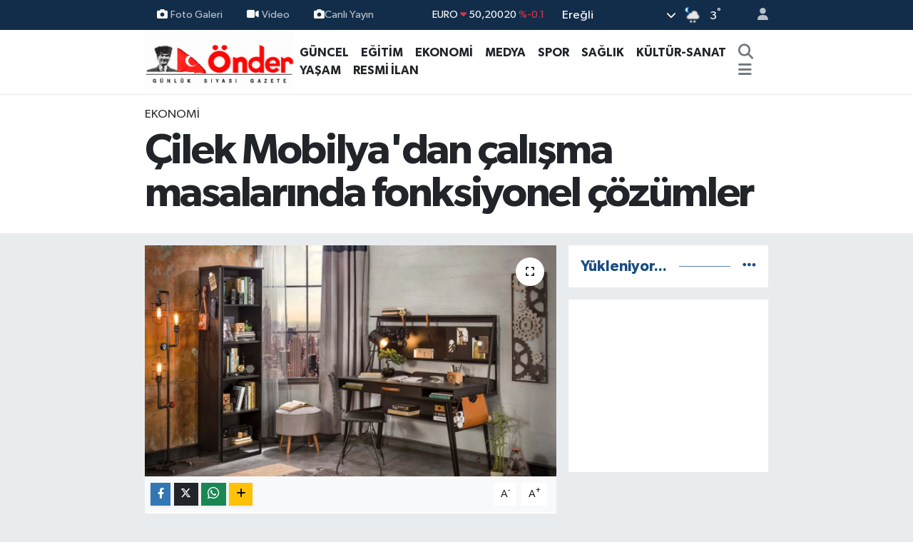

--- FILE ---
content_type: text/html; charset=UTF-8
request_url: https://www.ereglionder.com.tr/cilek-mobilyadan-calisma-masalarinda-fonksiyonel-cozumler
body_size: 23855
content:
<!DOCTYPE html>
<html lang="tr" data-theme="flow">
<head>
<link rel="dns-prefetch" href="//www.ereglionder.com.tr">
<link rel="dns-prefetch" href="//eregliondercomtr.teimg.com">
<link rel="dns-prefetch" href="//static.tebilisim.com">
<link rel="dns-prefetch" href="//cdn.p.analitik.bik.gov.tr">
<link rel="dns-prefetch" href="//www.googletagmanager.com">
<link rel="dns-prefetch" href="//www.facebook.com">
<link rel="dns-prefetch" href="//www.twitter.com">
<link rel="dns-prefetch" href="//www.instagram.com">
<link rel="dns-prefetch" href="//www.youtube.com">
<link rel="dns-prefetch" href="//api.whatsapp.com">
<link rel="dns-prefetch" href="//x.com">
<link rel="dns-prefetch" href="//www.linkedin.com">
<link rel="dns-prefetch" href="//pinterest.com">
<link rel="dns-prefetch" href="//t.me">
<link rel="dns-prefetch" href="//medya.ilan.gov.tr">
<link rel="dns-prefetch" href="//tebilisim.com">
<link rel="dns-prefetch" href="//facebook.com">
<link rel="dns-prefetch" href="//twitter.com">

    <meta charset="utf-8">
<title>Çilek Mobilya&#039;dan çalışma masalarında fonksiyonel çözümler - Ereğli Önder Gazetesi</title>
<meta name="keywords" content="ÇİLEK mobilya">
<link rel="canonical" href="https://www.ereglionder.com.tr/cilek-mobilyadan-calisma-masalarinda-fonksiyonel-cozumler">
<meta name="viewport" content="width=device-width,initial-scale=1">
<meta name="X-UA-Compatible" content="IE=edge">
<meta name="robots" content="max-image-preview:large">
<meta name="theme-color" content="#122d4a">
<meta name="title" content="Çilek Mobilya&#039;dan çalışma masalarında fonksiyonel çözümler">
<meta name="articleSection" content="news">
<meta name="datePublished" content="2024-02-29T12:51:10+03:00">
<meta name="dateModified" content="2024-02-29T13:25:17+03:00">
<meta name="articleAuthor" content="Anadolu Haber Ajansı">
<meta name="author" content="Anadolu Haber Ajansı">
<meta property="og:site_name" content="Ereğli Önder Gazetesi">
<meta property="og:title" content="Çilek Mobilya&#039;dan çalışma masalarında fonksiyonel çözümler">
<meta property="og:description" content="">
<meta property="og:url" content="https://www.ereglionder.com.tr/cilek-mobilyadan-calisma-masalarinda-fonksiyonel-cozumler">
<meta property="og:image" content="https://eregliondercomtr.teimg.com/ereglionder-com-tr/uploads/2024/02/cilek-mobilyadan-calisma-masalarinda-fonksiyonel-cozumler.jpg">
<meta property="og:type" content="article">
<meta property="og:article:published_time" content="2024-02-29T12:51:10+03:00">
<meta property="og:article:modified_time" content="2024-02-29T13:25:17+03:00">
<meta name="twitter:card" content="summary_large_image">
<meta name="twitter:site" content="@@ondergazete">
<meta name="twitter:title" content="Çilek Mobilya&#039;dan çalışma masalarında fonksiyonel çözümler">
<meta name="twitter:description" content="">
<meta name="twitter:image" content="https://eregliondercomtr.teimg.com/ereglionder-com-tr/uploads/2024/02/cilek-mobilyadan-calisma-masalarinda-fonksiyonel-cozumler.jpg">
<meta name="twitter:url" content="https://www.ereglionder.com.tr/cilek-mobilyadan-calisma-masalarinda-fonksiyonel-cozumler">
<link rel="shortcut icon" type="image/x-icon" href="https://eregliondercomtr.teimg.com/ereglionder-com-tr/uploads/2025/07/whatsapp-image-2025-07-16-at-163010.jpeg">
<link rel="manifest" href="https://www.ereglionder.com.tr/manifest.json?v=6.6.4" />
<link rel="preload" href="https://static.tebilisim.com/flow/assets/css/font-awesome/fa-solid-900.woff2" as="font" type="font/woff2" crossorigin />
<link rel="preload" href="https://static.tebilisim.com/flow/assets/css/font-awesome/fa-brands-400.woff2" as="font" type="font/woff2" crossorigin />
<link rel="preload" href="https://static.tebilisim.com/flow/assets/css/weather-icons/font/weathericons-regular-webfont.woff2" as="font" type="font/woff2" crossorigin />
<link rel="preload" href="https://static.tebilisim.com/flow/vendor/te/fonts/gibson/Gibson-Bold.woff2" as="font" type="font/woff2" crossorigin />
<link rel="preload" href="https://static.tebilisim.com/flow/vendor/te/fonts/gibson/Gibson-BoldItalic.woff2" as="font" type="font/woff2" crossorigin />
<link rel="preload" href="https://static.tebilisim.com/flow/vendor/te/fonts/gibson/Gibson-Italic.woff2" as="font" type="font/woff2" crossorigin />
<link rel="preload" href="https://static.tebilisim.com/flow/vendor/te/fonts/gibson/Gibson-Light.woff2" as="font" type="font/woff2" crossorigin />
<link rel="preload" href="https://static.tebilisim.com/flow/vendor/te/fonts/gibson/Gibson-LightItalic.woff2" as="font" type="font/woff2" crossorigin />
<link rel="preload" href="https://static.tebilisim.com/flow/vendor/te/fonts/gibson/Gibson-SemiBold.woff2" as="font" type="font/woff2" crossorigin />
<link rel="preload" href="https://static.tebilisim.com/flow/vendor/te/fonts/gibson/Gibson-SemiBoldItalic.woff2" as="font" type="font/woff2" crossorigin />
<link rel="preload" href="https://static.tebilisim.com/flow/vendor/te/fonts/gibson/Gibson.woff2" as="font" type="font/woff2" crossorigin />


<link rel="preload" as="style" href="https://static.tebilisim.com/flow/vendor/te/fonts/gibson.css?v=6.6.4">
<link rel="stylesheet" href="https://static.tebilisim.com/flow/vendor/te/fonts/gibson.css?v=6.6.4">

<style>:root {
        --te-link-color: #333;
        --te-link-hover-color: #000;
        --te-font: "Gibson";
        --te-secondary-font: "Gibson";
        --te-h1-font-size: 60px;
        --te-color: #122d4a;
        --te-hover-color: #194c82;
        --mm-ocd-width: 85%!important; /*  Mobil Menü Genişliği */
        --swiper-theme-color: var(--te-color)!important;
        --header-13-color: #ffc107;
    }</style><link rel="preload" as="style" href="https://static.tebilisim.com/flow/assets/vendor/bootstrap/css/bootstrap.min.css?v=6.6.4">
<link rel="stylesheet" href="https://static.tebilisim.com/flow/assets/vendor/bootstrap/css/bootstrap.min.css?v=6.6.4">
<link rel="preload" as="style" href="https://static.tebilisim.com/flow/assets/css/app6.6.4.min.css">
<link rel="stylesheet" href="https://static.tebilisim.com/flow/assets/css/app6.6.4.min.css">



<script type="application/ld+json">{"@context":"https:\/\/schema.org","@type":"WebSite","url":"https:\/\/www.ereglionder.com.tr","potentialAction":{"@type":"SearchAction","target":"https:\/\/www.ereglionder.com.tr\/arama?q={query}","query-input":"required name=query"}}</script>

<script type="application/ld+json">{"@context":"https:\/\/schema.org","@type":"NewsMediaOrganization","url":"https:\/\/www.ereglionder.com.tr","name":"www.ereglionder.com.tr","logo":"https:\/\/eregliondercomtr.teimg.com\/ereglionder-com-tr\/images\/banner\/ondergazete.gif","sameAs":["https:\/\/www.facebook.com\/ondergazete","https:\/\/www.twitter.com\/@ondergazete","https:\/\/www.youtube.com\/@ondergazete317","https:\/\/www.instagram.com\/eregliondergazete"]}</script>

<script type="application/ld+json">{"@context":"https:\/\/schema.org","@graph":[{"@type":"SiteNavigationElement","name":"Ana Sayfa","url":"https:\/\/www.ereglionder.com.tr","@id":"https:\/\/www.ereglionder.com.tr"},{"@type":"SiteNavigationElement","name":"S\u0130YASET","url":"https:\/\/www.ereglionder.com.tr\/siyaset","@id":"https:\/\/www.ereglionder.com.tr\/siyaset"},{"@type":"SiteNavigationElement","name":"MEDYA","url":"https:\/\/www.ereglionder.com.tr\/medya","@id":"https:\/\/www.ereglionder.com.tr\/medya"},{"@type":"SiteNavigationElement","name":"E\u011e\u0130T\u0130M","url":"https:\/\/www.ereglionder.com.tr\/egitim","@id":"https:\/\/www.ereglionder.com.tr\/egitim"},{"@type":"SiteNavigationElement","name":"YA\u015eAM","url":"https:\/\/www.ereglionder.com.tr\/yasam","@id":"https:\/\/www.ereglionder.com.tr\/yasam"},{"@type":"SiteNavigationElement","name":"K\u00dcLT\u00dcR-SANAT","url":"https:\/\/www.ereglionder.com.tr\/kultur-sanat","@id":"https:\/\/www.ereglionder.com.tr\/kultur-sanat"},{"@type":"SiteNavigationElement","name":"G\u00dcNCEL","url":"https:\/\/www.ereglionder.com.tr\/guncel","@id":"https:\/\/www.ereglionder.com.tr\/guncel"},{"@type":"SiteNavigationElement","name":"Spor","url":"https:\/\/www.ereglionder.com.tr\/spor","@id":"https:\/\/www.ereglionder.com.tr\/spor"},{"@type":"SiteNavigationElement","name":"EKONOM\u0130","url":"https:\/\/www.ereglionder.com.tr\/ekonomi","@id":"https:\/\/www.ereglionder.com.tr\/ekonomi"},{"@type":"SiteNavigationElement","name":"AR\u015e\u0130V","url":"https:\/\/www.ereglionder.com.tr\/arsiv","@id":"https:\/\/www.ereglionder.com.tr\/arsiv"},{"@type":"SiteNavigationElement","name":"SA\u011eLIK","url":"https:\/\/www.ereglionder.com.tr\/saglik","@id":"https:\/\/www.ereglionder.com.tr\/saglik"},{"@type":"SiteNavigationElement","name":"G\u00fcndem","url":"https:\/\/www.ereglionder.com.tr\/gundem","@id":"https:\/\/www.ereglionder.com.tr\/gundem"},{"@type":"SiteNavigationElement","name":"Teknoloji","url":"https:\/\/www.ereglionder.com.tr\/teknoloji","@id":"https:\/\/www.ereglionder.com.tr\/teknoloji"},{"@type":"SiteNavigationElement","name":"Magazin","url":"https:\/\/www.ereglionder.com.tr\/magazin","@id":"https:\/\/www.ereglionder.com.tr\/magazin"},{"@type":"SiteNavigationElement","name":"RESM\u0130 \u0130LAN","url":"https:\/\/www.ereglionder.com.tr\/resmi-ilan","@id":"https:\/\/www.ereglionder.com.tr\/resmi-ilan"},{"@type":"SiteNavigationElement","name":"Yerel","url":"https:\/\/www.ereglionder.com.tr\/yerel","@id":"https:\/\/www.ereglionder.com.tr\/yerel"},{"@type":"SiteNavigationElement","name":"Genel","url":"https:\/\/www.ereglionder.com.tr\/genel","@id":"https:\/\/www.ereglionder.com.tr\/genel"},{"@type":"SiteNavigationElement","name":"Politika","url":"https:\/\/www.ereglionder.com.tr\/politika","@id":"https:\/\/www.ereglionder.com.tr\/politika"},{"@type":"SiteNavigationElement","name":"Rop\u00f6rtajlar","url":"https:\/\/www.ereglionder.com.tr\/roportajlar","@id":"https:\/\/www.ereglionder.com.tr\/roportajlar"},{"@type":"SiteNavigationElement","name":"Bilim, teknoloji","url":"https:\/\/www.ereglionder.com.tr\/bilim-teknoloji","@id":"https:\/\/www.ereglionder.com.tr\/bilim-teknoloji"},{"@type":"SiteNavigationElement","name":"D\u00fcnya","url":"https:\/\/www.ereglionder.com.tr\/dunya-33","@id":"https:\/\/www.ereglionder.com.tr\/dunya-33"},{"@type":"SiteNavigationElement","name":"D\u00fcnya","url":"https:\/\/www.ereglionder.com.tr\/dunya-1","@id":"https:\/\/www.ereglionder.com.tr\/dunya-1"},{"@type":"SiteNavigationElement","name":"D\u00fcnya","url":"https:\/\/www.ereglionder.com.tr\/dunya-2","@id":"https:\/\/www.ereglionder.com.tr\/dunya-2"},{"@type":"SiteNavigationElement","name":"D\u00fcnya","url":"https:\/\/www.ereglionder.com.tr\/dunya-3","@id":"https:\/\/www.ereglionder.com.tr\/dunya-3"},{"@type":"SiteNavigationElement","name":"D\u00fcnya","url":"https:\/\/www.ereglionder.com.tr\/dunya-4","@id":"https:\/\/www.ereglionder.com.tr\/dunya-4"},{"@type":"SiteNavigationElement","name":"D\u00fcnya","url":"https:\/\/www.ereglionder.com.tr\/dunya-5","@id":"https:\/\/www.ereglionder.com.tr\/dunya-5"},{"@type":"SiteNavigationElement","name":"D\u00fcnya","url":"https:\/\/www.ereglionder.com.tr\/dunya-6","@id":"https:\/\/www.ereglionder.com.tr\/dunya-6"},{"@type":"SiteNavigationElement","name":"D\u00fcnya","url":"https:\/\/www.ereglionder.com.tr\/dunya-7","@id":"https:\/\/www.ereglionder.com.tr\/dunya-7"},{"@type":"SiteNavigationElement","url":"https:\/\/www.ereglionder.com.tr\/1689079553","@id":"https:\/\/www.ereglionder.com.tr\/1689079553"},{"@type":"SiteNavigationElement","name":"D\u00fcnya","url":"https:\/\/www.ereglionder.com.tr\/dunya-8","@id":"https:\/\/www.ereglionder.com.tr\/dunya-8"},{"@type":"SiteNavigationElement","name":"D\u00fcnya","url":"https:\/\/www.ereglionder.com.tr\/dunya-9","@id":"https:\/\/www.ereglionder.com.tr\/dunya-9"},{"@type":"SiteNavigationElement","name":"D\u00fcnya","url":"https:\/\/www.ereglionder.com.tr\/dunya-10","@id":"https:\/\/www.ereglionder.com.tr\/dunya-10"},{"@type":"SiteNavigationElement","name":"D\u00fcnya","url":"https:\/\/www.ereglionder.com.tr\/dunya-11","@id":"https:\/\/www.ereglionder.com.tr\/dunya-11"},{"@type":"SiteNavigationElement","name":"D\u00fcnya","url":"https:\/\/www.ereglionder.com.tr\/dunya-12","@id":"https:\/\/www.ereglionder.com.tr\/dunya-12"},{"@type":"SiteNavigationElement","name":"D\u00fcnya","url":"https:\/\/www.ereglionder.com.tr\/dunya-13","@id":"https:\/\/www.ereglionder.com.tr\/dunya-13"},{"@type":"SiteNavigationElement","name":"D\u00fcnya","url":"https:\/\/www.ereglionder.com.tr\/dunya-14","@id":"https:\/\/www.ereglionder.com.tr\/dunya-14"},{"@type":"SiteNavigationElement","name":"D\u00fcnya","url":"https:\/\/www.ereglionder.com.tr\/dunya-15","@id":"https:\/\/www.ereglionder.com.tr\/dunya-15"},{"@type":"SiteNavigationElement","name":"D\u00fcnya","url":"https:\/\/www.ereglionder.com.tr\/dunya-16","@id":"https:\/\/www.ereglionder.com.tr\/dunya-16"},{"@type":"SiteNavigationElement","name":"D\u00fcnya","url":"https:\/\/www.ereglionder.com.tr\/dunya-17","@id":"https:\/\/www.ereglionder.com.tr\/dunya-17"},{"@type":"SiteNavigationElement","name":"D\u00fcnya","url":"https:\/\/www.ereglionder.com.tr\/dunya-18","@id":"https:\/\/www.ereglionder.com.tr\/dunya-18"},{"@type":"SiteNavigationElement","name":"D\u00fcnya","url":"https:\/\/www.ereglionder.com.tr\/dunya-19","@id":"https:\/\/www.ereglionder.com.tr\/dunya-19"},{"@type":"SiteNavigationElement","name":"D\u00fcnya","url":"https:\/\/www.ereglionder.com.tr\/dunya-20","@id":"https:\/\/www.ereglionder.com.tr\/dunya-20"},{"@type":"SiteNavigationElement","name":"D\u00fcnya","url":"https:\/\/www.ereglionder.com.tr\/dunya-21","@id":"https:\/\/www.ereglionder.com.tr\/dunya-21"},{"@type":"SiteNavigationElement","name":"D\u00fcnya","url":"https:\/\/www.ereglionder.com.tr\/dunya-22","@id":"https:\/\/www.ereglionder.com.tr\/dunya-22"},{"@type":"SiteNavigationElement","name":"D\u00fcnya","url":"https:\/\/www.ereglionder.com.tr\/dunya-23","@id":"https:\/\/www.ereglionder.com.tr\/dunya-23"},{"@type":"SiteNavigationElement","name":"D\u00fcnya","url":"https:\/\/www.ereglionder.com.tr\/dunya-24","@id":"https:\/\/www.ereglionder.com.tr\/dunya-24"},{"@type":"SiteNavigationElement","name":"D\u00fcnya","url":"https:\/\/www.ereglionder.com.tr\/dunya-25","@id":"https:\/\/www.ereglionder.com.tr\/dunya-25"},{"@type":"SiteNavigationElement","name":"D\u00fcnya","url":"https:\/\/www.ereglionder.com.tr\/dunya-26","@id":"https:\/\/www.ereglionder.com.tr\/dunya-26"},{"@type":"SiteNavigationElement","name":"D\u00fcnya","url":"https:\/\/www.ereglionder.com.tr\/dunya-27","@id":"https:\/\/www.ereglionder.com.tr\/dunya-27"},{"@type":"SiteNavigationElement","name":"D\u00fcnya","url":"https:\/\/www.ereglionder.com.tr\/dunya-28","@id":"https:\/\/www.ereglionder.com.tr\/dunya-28"},{"@type":"SiteNavigationElement","name":"D\u00fcnya","url":"https:\/\/www.ereglionder.com.tr\/dunya-29","@id":"https:\/\/www.ereglionder.com.tr\/dunya-29"},{"@type":"SiteNavigationElement","name":"D\u00fcnya","url":"https:\/\/www.ereglionder.com.tr\/dunya-30","@id":"https:\/\/www.ereglionder.com.tr\/dunya-30"},{"@type":"SiteNavigationElement","name":"D\u00fcnya","url":"https:\/\/www.ereglionder.com.tr\/dunya-31","@id":"https:\/\/www.ereglionder.com.tr\/dunya-31"},{"@type":"SiteNavigationElement","name":"D\u00fcnya","url":"https:\/\/www.ereglionder.com.tr\/dunya-32","@id":"https:\/\/www.ereglionder.com.tr\/dunya-32"},{"@type":"SiteNavigationElement","name":"D\u00fcnya","url":"https:\/\/www.ereglionder.com.tr\/dunya-34","@id":"https:\/\/www.ereglionder.com.tr\/dunya-34"},{"@type":"SiteNavigationElement","name":"D\u00fcnya","url":"https:\/\/www.ereglionder.com.tr\/dunya-35","@id":"https:\/\/www.ereglionder.com.tr\/dunya-35"},{"@type":"SiteNavigationElement","name":"D\u00fcnya","url":"https:\/\/www.ereglionder.com.tr\/dunya-36","@id":"https:\/\/www.ereglionder.com.tr\/dunya-36"},{"@type":"SiteNavigationElement","name":"D\u00fcnya","url":"https:\/\/www.ereglionder.com.tr\/dunya-37","@id":"https:\/\/www.ereglionder.com.tr\/dunya-37"},{"@type":"SiteNavigationElement","name":"D\u00fcnya","url":"https:\/\/www.ereglionder.com.tr\/dunya-38","@id":"https:\/\/www.ereglionder.com.tr\/dunya-38"},{"@type":"SiteNavigationElement","name":"D\u00fcnya","url":"https:\/\/www.ereglionder.com.tr\/dunya-39","@id":"https:\/\/www.ereglionder.com.tr\/dunya-39"},{"@type":"SiteNavigationElement","name":"D\u00fcnya","url":"https:\/\/www.ereglionder.com.tr\/dunya-40","@id":"https:\/\/www.ereglionder.com.tr\/dunya-40"},{"@type":"SiteNavigationElement","name":"D\u00fcnya","url":"https:\/\/www.ereglionder.com.tr\/dunya-41","@id":"https:\/\/www.ereglionder.com.tr\/dunya-41"},{"@type":"SiteNavigationElement","name":"D\u00fcnya","url":"https:\/\/www.ereglionder.com.tr\/dunya-42","@id":"https:\/\/www.ereglionder.com.tr\/dunya-42"},{"@type":"SiteNavigationElement","name":"D\u00fcnya","url":"https:\/\/www.ereglionder.com.tr\/dunya-43","@id":"https:\/\/www.ereglionder.com.tr\/dunya-43"},{"@type":"SiteNavigationElement","name":"D\u00fcnya","url":"https:\/\/www.ereglionder.com.tr\/dunya-44","@id":"https:\/\/www.ereglionder.com.tr\/dunya-44"},{"@type":"SiteNavigationElement","name":"D\u00fcnya","url":"https:\/\/www.ereglionder.com.tr\/dunya-45","@id":"https:\/\/www.ereglionder.com.tr\/dunya-45"},{"@type":"SiteNavigationElement","name":"D\u00fcnya","url":"https:\/\/www.ereglionder.com.tr\/dunya-46","@id":"https:\/\/www.ereglionder.com.tr\/dunya-46"},{"@type":"SiteNavigationElement","name":"D\u00fcnya","url":"https:\/\/www.ereglionder.com.tr\/dunya-47","@id":"https:\/\/www.ereglionder.com.tr\/dunya-47"},{"@type":"SiteNavigationElement","name":"D\u00fcnya","url":"https:\/\/www.ereglionder.com.tr\/dunya-48","@id":"https:\/\/www.ereglionder.com.tr\/dunya-48"},{"@type":"SiteNavigationElement","name":"D\u00fcnya","url":"https:\/\/www.ereglionder.com.tr\/dunya-49","@id":"https:\/\/www.ereglionder.com.tr\/dunya-49"},{"@type":"SiteNavigationElement","name":"D\u00fcnya","url":"https:\/\/www.ereglionder.com.tr\/dunya-50","@id":"https:\/\/www.ereglionder.com.tr\/dunya-50"},{"@type":"SiteNavigationElement","name":"D\u00fcnya","url":"https:\/\/www.ereglionder.com.tr\/dunya-51","@id":"https:\/\/www.ereglionder.com.tr\/dunya-51"},{"@type":"SiteNavigationElement","name":"D\u00fcnya","url":"https:\/\/www.ereglionder.com.tr\/dunya-52","@id":"https:\/\/www.ereglionder.com.tr\/dunya-52"},{"@type":"SiteNavigationElement","name":"D\u00fcnya","url":"https:\/\/www.ereglionder.com.tr\/dunya-53","@id":"https:\/\/www.ereglionder.com.tr\/dunya-53"},{"@type":"SiteNavigationElement","name":"D\u00fcnya","url":"https:\/\/www.ereglionder.com.tr\/dunya-54","@id":"https:\/\/www.ereglionder.com.tr\/dunya-54"},{"@type":"SiteNavigationElement","name":"D\u00fcnya","url":"https:\/\/www.ereglionder.com.tr\/dunya-55","@id":"https:\/\/www.ereglionder.com.tr\/dunya-55"},{"@type":"SiteNavigationElement","name":"D\u00fcnya","url":"https:\/\/www.ereglionder.com.tr\/dunya-56","@id":"https:\/\/www.ereglionder.com.tr\/dunya-56"},{"@type":"SiteNavigationElement","name":"D\u00fcnya","url":"https:\/\/www.ereglionder.com.tr\/dunya-57","@id":"https:\/\/www.ereglionder.com.tr\/dunya-57"},{"@type":"SiteNavigationElement","name":"D\u00fcnya","url":"https:\/\/www.ereglionder.com.tr\/dunya-58","@id":"https:\/\/www.ereglionder.com.tr\/dunya-58"},{"@type":"SiteNavigationElement","name":"D\u00fcnya","url":"https:\/\/www.ereglionder.com.tr\/dunya-59","@id":"https:\/\/www.ereglionder.com.tr\/dunya-59"},{"@type":"SiteNavigationElement","name":"D\u00fcnya","url":"https:\/\/www.ereglionder.com.tr\/dunya-60","@id":"https:\/\/www.ereglionder.com.tr\/dunya-60"},{"@type":"SiteNavigationElement","name":"D\u00fcnya","url":"https:\/\/www.ereglionder.com.tr\/dunya-61","@id":"https:\/\/www.ereglionder.com.tr\/dunya-61"},{"@type":"SiteNavigationElement","name":"D\u00fcnya","url":"https:\/\/www.ereglionder.com.tr\/dunya-62","@id":"https:\/\/www.ereglionder.com.tr\/dunya-62"},{"@type":"SiteNavigationElement","name":"D\u00fcnya","url":"https:\/\/www.ereglionder.com.tr\/dunya-63","@id":"https:\/\/www.ereglionder.com.tr\/dunya-63"},{"@type":"SiteNavigationElement","name":"D\u00fcnya","url":"https:\/\/www.ereglionder.com.tr\/dunya-64","@id":"https:\/\/www.ereglionder.com.tr\/dunya-64"},{"@type":"SiteNavigationElement","name":"D\u00fcnya","url":"https:\/\/www.ereglionder.com.tr\/dunya-65","@id":"https:\/\/www.ereglionder.com.tr\/dunya-65"},{"@type":"SiteNavigationElement","name":"D\u00fcnya","url":"https:\/\/www.ereglionder.com.tr\/dunya-66","@id":"https:\/\/www.ereglionder.com.tr\/dunya-66"},{"@type":"SiteNavigationElement","name":"D\u00fcnya","url":"https:\/\/www.ereglionder.com.tr\/dunya-67","@id":"https:\/\/www.ereglionder.com.tr\/dunya-67"},{"@type":"SiteNavigationElement","name":"D\u00fcnya","url":"https:\/\/www.ereglionder.com.tr\/dunya-68","@id":"https:\/\/www.ereglionder.com.tr\/dunya-68"},{"@type":"SiteNavigationElement","name":"D\u00fcnya","url":"https:\/\/www.ereglionder.com.tr\/dunya-69","@id":"https:\/\/www.ereglionder.com.tr\/dunya-69"},{"@type":"SiteNavigationElement","name":"D\u00fcnya","url":"https:\/\/www.ereglionder.com.tr\/dunya-70","@id":"https:\/\/www.ereglionder.com.tr\/dunya-70"},{"@type":"SiteNavigationElement","name":"D\u00fcnya","url":"https:\/\/www.ereglionder.com.tr\/dunya-71","@id":"https:\/\/www.ereglionder.com.tr\/dunya-71"},{"@type":"SiteNavigationElement","name":"D\u00fcnya","url":"https:\/\/www.ereglionder.com.tr\/dunya-72","@id":"https:\/\/www.ereglionder.com.tr\/dunya-72"},{"@type":"SiteNavigationElement","name":"D\u00fcnya","url":"https:\/\/www.ereglionder.com.tr\/dunya-73","@id":"https:\/\/www.ereglionder.com.tr\/dunya-73"},{"@type":"SiteNavigationElement","name":"D\u00fcnya","url":"https:\/\/www.ereglionder.com.tr\/dunya-74","@id":"https:\/\/www.ereglionder.com.tr\/dunya-74"},{"@type":"SiteNavigationElement","name":"D\u00fcnya","url":"https:\/\/www.ereglionder.com.tr\/dunya-75","@id":"https:\/\/www.ereglionder.com.tr\/dunya-75"},{"@type":"SiteNavigationElement","name":"D\u00fcnya","url":"https:\/\/www.ereglionder.com.tr\/dunya-76","@id":"https:\/\/www.ereglionder.com.tr\/dunya-76"},{"@type":"SiteNavigationElement","name":"D\u00fcnya","url":"https:\/\/www.ereglionder.com.tr\/dunya-77","@id":"https:\/\/www.ereglionder.com.tr\/dunya-77"},{"@type":"SiteNavigationElement","name":"D\u00fcnya","url":"https:\/\/www.ereglionder.com.tr\/dunya-78","@id":"https:\/\/www.ereglionder.com.tr\/dunya-78"},{"@type":"SiteNavigationElement","name":"D\u00fcnya","url":"https:\/\/www.ereglionder.com.tr\/dunya-79","@id":"https:\/\/www.ereglionder.com.tr\/dunya-79"},{"@type":"SiteNavigationElement","name":"D\u00fcnya","url":"https:\/\/www.ereglionder.com.tr\/dunya-80","@id":"https:\/\/www.ereglionder.com.tr\/dunya-80"},{"@type":"SiteNavigationElement","name":"D\u00fcnya","url":"https:\/\/www.ereglionder.com.tr\/dunya-81","@id":"https:\/\/www.ereglionder.com.tr\/dunya-81"},{"@type":"SiteNavigationElement","name":"D\u00fcnya","url":"https:\/\/www.ereglionder.com.tr\/dunya-82","@id":"https:\/\/www.ereglionder.com.tr\/dunya-82"},{"@type":"SiteNavigationElement","name":"D\u00fcnya","url":"https:\/\/www.ereglionder.com.tr\/dunya-83","@id":"https:\/\/www.ereglionder.com.tr\/dunya-83"},{"@type":"SiteNavigationElement","name":"D\u00fcnya","url":"https:\/\/www.ereglionder.com.tr\/dunya-84","@id":"https:\/\/www.ereglionder.com.tr\/dunya-84"},{"@type":"SiteNavigationElement","name":"D\u00fcnya","url":"https:\/\/www.ereglionder.com.tr\/dunya-85","@id":"https:\/\/www.ereglionder.com.tr\/dunya-85"},{"@type":"SiteNavigationElement","name":"D\u00fcnya","url":"https:\/\/www.ereglionder.com.tr\/dunya-86","@id":"https:\/\/www.ereglionder.com.tr\/dunya-86"},{"@type":"SiteNavigationElement","name":"D\u00fcnya","url":"https:\/\/www.ereglionder.com.tr\/dunya-87","@id":"https:\/\/www.ereglionder.com.tr\/dunya-87"},{"@type":"SiteNavigationElement","name":"D\u00fcnya","url":"https:\/\/www.ereglionder.com.tr\/dunya-88","@id":"https:\/\/www.ereglionder.com.tr\/dunya-88"},{"@type":"SiteNavigationElement","name":"D\u00fcnya","url":"https:\/\/www.ereglionder.com.tr\/dunya-89","@id":"https:\/\/www.ereglionder.com.tr\/dunya-89"},{"@type":"SiteNavigationElement","name":"D\u00fcnya","url":"https:\/\/www.ereglionder.com.tr\/dunya-90","@id":"https:\/\/www.ereglionder.com.tr\/dunya-90"},{"@type":"SiteNavigationElement","name":"D\u00fcnya","url":"https:\/\/www.ereglionder.com.tr\/dunya-91","@id":"https:\/\/www.ereglionder.com.tr\/dunya-91"},{"@type":"SiteNavigationElement","name":"D\u00fcnya","url":"https:\/\/www.ereglionder.com.tr\/dunya-92","@id":"https:\/\/www.ereglionder.com.tr\/dunya-92"},{"@type":"SiteNavigationElement","name":"D\u00fcnya","url":"https:\/\/www.ereglionder.com.tr\/dunya-93","@id":"https:\/\/www.ereglionder.com.tr\/dunya-93"},{"@type":"SiteNavigationElement","name":"D\u00fcnya","url":"https:\/\/www.ereglionder.com.tr\/dunya-94","@id":"https:\/\/www.ereglionder.com.tr\/dunya-94"},{"@type":"SiteNavigationElement","name":"D\u00fcnya","url":"https:\/\/www.ereglionder.com.tr\/dunya-95","@id":"https:\/\/www.ereglionder.com.tr\/dunya-95"},{"@type":"SiteNavigationElement","name":"D\u00fcnya","url":"https:\/\/www.ereglionder.com.tr\/dunya-96","@id":"https:\/\/www.ereglionder.com.tr\/dunya-96"},{"@type":"SiteNavigationElement","name":"D\u00fcnya","url":"https:\/\/www.ereglionder.com.tr\/dunya-97","@id":"https:\/\/www.ereglionder.com.tr\/dunya-97"},{"@type":"SiteNavigationElement","name":"D\u00fcnya","url":"https:\/\/www.ereglionder.com.tr\/dunya-98","@id":"https:\/\/www.ereglionder.com.tr\/dunya-98"},{"@type":"SiteNavigationElement","name":"D\u00fcnya","url":"https:\/\/www.ereglionder.com.tr\/dunya-99","@id":"https:\/\/www.ereglionder.com.tr\/dunya-99"},{"@type":"SiteNavigationElement","name":"D\u00fcnya","url":"https:\/\/www.ereglionder.com.tr\/dunya-100","@id":"https:\/\/www.ereglionder.com.tr\/dunya-100"},{"@type":"SiteNavigationElement","name":"D\u00fcnya","url":"https:\/\/www.ereglionder.com.tr\/dunya-101","@id":"https:\/\/www.ereglionder.com.tr\/dunya-101"},{"@type":"SiteNavigationElement","name":"D\u00fcnya","url":"https:\/\/www.ereglionder.com.tr\/dunya-102","@id":"https:\/\/www.ereglionder.com.tr\/dunya-102"},{"@type":"SiteNavigationElement","name":"D\u00fcnya","url":"https:\/\/www.ereglionder.com.tr\/dunya-103","@id":"https:\/\/www.ereglionder.com.tr\/dunya-103"},{"@type":"SiteNavigationElement","name":"D\u00fcnya","url":"https:\/\/www.ereglionder.com.tr\/dunya-104","@id":"https:\/\/www.ereglionder.com.tr\/dunya-104"},{"@type":"SiteNavigationElement","name":"D\u00fcnya","url":"https:\/\/www.ereglionder.com.tr\/dunya-105","@id":"https:\/\/www.ereglionder.com.tr\/dunya-105"},{"@type":"SiteNavigationElement","name":"D\u00fcnya","url":"https:\/\/www.ereglionder.com.tr\/dunya-106","@id":"https:\/\/www.ereglionder.com.tr\/dunya-106"},{"@type":"SiteNavigationElement","name":"D\u00fcnya","url":"https:\/\/www.ereglionder.com.tr\/dunya-107","@id":"https:\/\/www.ereglionder.com.tr\/dunya-107"},{"@type":"SiteNavigationElement","name":"D\u00fcnya","url":"https:\/\/www.ereglionder.com.tr\/dunya-108","@id":"https:\/\/www.ereglionder.com.tr\/dunya-108"},{"@type":"SiteNavigationElement","name":"D\u00fcnya","url":"https:\/\/www.ereglionder.com.tr\/dunya-109","@id":"https:\/\/www.ereglionder.com.tr\/dunya-109"},{"@type":"SiteNavigationElement","name":"D\u00fcnya","url":"https:\/\/www.ereglionder.com.tr\/dunya-110","@id":"https:\/\/www.ereglionder.com.tr\/dunya-110"},{"@type":"SiteNavigationElement","name":"D\u00fcnya","url":"https:\/\/www.ereglionder.com.tr\/dunya-111","@id":"https:\/\/www.ereglionder.com.tr\/dunya-111"},{"@type":"SiteNavigationElement","name":"D\u00fcnya","url":"https:\/\/www.ereglionder.com.tr\/dunya-112","@id":"https:\/\/www.ereglionder.com.tr\/dunya-112"},{"@type":"SiteNavigationElement","name":"D\u00fcnya","url":"https:\/\/www.ereglionder.com.tr\/dunya-113","@id":"https:\/\/www.ereglionder.com.tr\/dunya-113"},{"@type":"SiteNavigationElement","name":"D\u00fcnya","url":"https:\/\/www.ereglionder.com.tr\/dunya-114","@id":"https:\/\/www.ereglionder.com.tr\/dunya-114"},{"@type":"SiteNavigationElement","name":"D\u00fcnya","url":"https:\/\/www.ereglionder.com.tr\/dunya-115","@id":"https:\/\/www.ereglionder.com.tr\/dunya-115"},{"@type":"SiteNavigationElement","name":"D\u00fcnya","url":"https:\/\/www.ereglionder.com.tr\/dunya-116","@id":"https:\/\/www.ereglionder.com.tr\/dunya-116"},{"@type":"SiteNavigationElement","name":"D\u00fcnya","url":"https:\/\/www.ereglionder.com.tr\/dunya-117","@id":"https:\/\/www.ereglionder.com.tr\/dunya-117"},{"@type":"SiteNavigationElement","name":"D\u00fcnya","url":"https:\/\/www.ereglionder.com.tr\/dunya-118","@id":"https:\/\/www.ereglionder.com.tr\/dunya-118"},{"@type":"SiteNavigationElement","name":"D\u00fcnya","url":"https:\/\/www.ereglionder.com.tr\/dunya-119","@id":"https:\/\/www.ereglionder.com.tr\/dunya-119"},{"@type":"SiteNavigationElement","name":"D\u00fcnya","url":"https:\/\/www.ereglionder.com.tr\/dunya-120","@id":"https:\/\/www.ereglionder.com.tr\/dunya-120"},{"@type":"SiteNavigationElement","name":"D\u00fcnya","url":"https:\/\/www.ereglionder.com.tr\/dunya-121","@id":"https:\/\/www.ereglionder.com.tr\/dunya-121"},{"@type":"SiteNavigationElement","name":"D\u00fcnya","url":"https:\/\/www.ereglionder.com.tr\/dunya-122","@id":"https:\/\/www.ereglionder.com.tr\/dunya-122"},{"@type":"SiteNavigationElement","name":"D\u00fcnya","url":"https:\/\/www.ereglionder.com.tr\/dunya-123","@id":"https:\/\/www.ereglionder.com.tr\/dunya-123"},{"@type":"SiteNavigationElement","name":"D\u00fcnya","url":"https:\/\/www.ereglionder.com.tr\/dunya-124","@id":"https:\/\/www.ereglionder.com.tr\/dunya-124"},{"@type":"SiteNavigationElement","name":"D\u00fcnya","url":"https:\/\/www.ereglionder.com.tr\/dunya-125","@id":"https:\/\/www.ereglionder.com.tr\/dunya-125"},{"@type":"SiteNavigationElement","name":"D\u00fcnya","url":"https:\/\/www.ereglionder.com.tr\/dunya-126","@id":"https:\/\/www.ereglionder.com.tr\/dunya-126"},{"@type":"SiteNavigationElement","name":"D\u00fcnya","url":"https:\/\/www.ereglionder.com.tr\/dunya-127","@id":"https:\/\/www.ereglionder.com.tr\/dunya-127"},{"@type":"SiteNavigationElement","name":"D\u00fcnya","url":"https:\/\/www.ereglionder.com.tr\/dunya-128","@id":"https:\/\/www.ereglionder.com.tr\/dunya-128"},{"@type":"SiteNavigationElement","name":"D\u00fcnya","url":"https:\/\/www.ereglionder.com.tr\/dunya-129","@id":"https:\/\/www.ereglionder.com.tr\/dunya-129"},{"@type":"SiteNavigationElement","name":"D\u00fcnya","url":"https:\/\/www.ereglionder.com.tr\/dunya-130","@id":"https:\/\/www.ereglionder.com.tr\/dunya-130"},{"@type":"SiteNavigationElement","name":"D\u00fcnya","url":"https:\/\/www.ereglionder.com.tr\/dunya-131","@id":"https:\/\/www.ereglionder.com.tr\/dunya-131"},{"@type":"SiteNavigationElement","name":"D\u00fcnya","url":"https:\/\/www.ereglionder.com.tr\/dunya-132","@id":"https:\/\/www.ereglionder.com.tr\/dunya-132"},{"@type":"SiteNavigationElement","name":"D\u00fcnya","url":"https:\/\/www.ereglionder.com.tr\/dunya-133","@id":"https:\/\/www.ereglionder.com.tr\/dunya-133"},{"@type":"SiteNavigationElement","name":"D\u00fcnya","url":"https:\/\/www.ereglionder.com.tr\/dunya-134","@id":"https:\/\/www.ereglionder.com.tr\/dunya-134"},{"@type":"SiteNavigationElement","name":"D\u00fcnya","url":"https:\/\/www.ereglionder.com.tr\/dunya-135","@id":"https:\/\/www.ereglionder.com.tr\/dunya-135"},{"@type":"SiteNavigationElement","name":"D\u00fcnya","url":"https:\/\/www.ereglionder.com.tr\/dunya-136","@id":"https:\/\/www.ereglionder.com.tr\/dunya-136"},{"@type":"SiteNavigationElement","name":"D\u00fcnya","url":"https:\/\/www.ereglionder.com.tr\/dunya-137","@id":"https:\/\/www.ereglionder.com.tr\/dunya-137"},{"@type":"SiteNavigationElement","name":"D\u00fcnya","url":"https:\/\/www.ereglionder.com.tr\/dunya-138","@id":"https:\/\/www.ereglionder.com.tr\/dunya-138"},{"@type":"SiteNavigationElement","name":"D\u00fcnya","url":"https:\/\/www.ereglionder.com.tr\/dunya-139","@id":"https:\/\/www.ereglionder.com.tr\/dunya-139"},{"@type":"SiteNavigationElement","name":"D\u00fcnya","url":"https:\/\/www.ereglionder.com.tr\/dunya-140","@id":"https:\/\/www.ereglionder.com.tr\/dunya-140"},{"@type":"SiteNavigationElement","name":"D\u00fcnya","url":"https:\/\/www.ereglionder.com.tr\/dunya-141","@id":"https:\/\/www.ereglionder.com.tr\/dunya-141"},{"@type":"SiteNavigationElement","name":"D\u00fcnya","url":"https:\/\/www.ereglionder.com.tr\/dunya-142","@id":"https:\/\/www.ereglionder.com.tr\/dunya-142"},{"@type":"SiteNavigationElement","name":"D\u00fcnya","url":"https:\/\/www.ereglionder.com.tr\/dunya-143","@id":"https:\/\/www.ereglionder.com.tr\/dunya-143"},{"@type":"SiteNavigationElement","name":"D\u00fcnya","url":"https:\/\/www.ereglionder.com.tr\/dunya-144","@id":"https:\/\/www.ereglionder.com.tr\/dunya-144"},{"@type":"SiteNavigationElement","name":"D\u00fcnya","url":"https:\/\/www.ereglionder.com.tr\/dunya-145","@id":"https:\/\/www.ereglionder.com.tr\/dunya-145"},{"@type":"SiteNavigationElement","name":"D\u00fcnya","url":"https:\/\/www.ereglionder.com.tr\/dunya-146","@id":"https:\/\/www.ereglionder.com.tr\/dunya-146"},{"@type":"SiteNavigationElement","name":"D\u00fcnya","url":"https:\/\/www.ereglionder.com.tr\/dunya-147","@id":"https:\/\/www.ereglionder.com.tr\/dunya-147"},{"@type":"SiteNavigationElement","name":"D\u00fcnya","url":"https:\/\/www.ereglionder.com.tr\/dunya-148","@id":"https:\/\/www.ereglionder.com.tr\/dunya-148"},{"@type":"SiteNavigationElement","name":"D\u00fcnya","url":"https:\/\/www.ereglionder.com.tr\/dunya-149","@id":"https:\/\/www.ereglionder.com.tr\/dunya-149"},{"@type":"SiteNavigationElement","name":"D\u00fcnya","url":"https:\/\/www.ereglionder.com.tr\/dunya-150","@id":"https:\/\/www.ereglionder.com.tr\/dunya-150"},{"@type":"SiteNavigationElement","name":"D\u00fcnya","url":"https:\/\/www.ereglionder.com.tr\/dunya-151","@id":"https:\/\/www.ereglionder.com.tr\/dunya-151"},{"@type":"SiteNavigationElement","name":"D\u00fcnya","url":"https:\/\/www.ereglionder.com.tr\/dunya-152","@id":"https:\/\/www.ereglionder.com.tr\/dunya-152"},{"@type":"SiteNavigationElement","name":"D\u00fcnya","url":"https:\/\/www.ereglionder.com.tr\/dunya-153","@id":"https:\/\/www.ereglionder.com.tr\/dunya-153"},{"@type":"SiteNavigationElement","name":"D\u00fcnya","url":"https:\/\/www.ereglionder.com.tr\/dunya-154","@id":"https:\/\/www.ereglionder.com.tr\/dunya-154"},{"@type":"SiteNavigationElement","name":"D\u00fcnya","url":"https:\/\/www.ereglionder.com.tr\/dunya-155","@id":"https:\/\/www.ereglionder.com.tr\/dunya-155"},{"@type":"SiteNavigationElement","name":"D\u00fcnya","url":"https:\/\/www.ereglionder.com.tr\/dunya-156","@id":"https:\/\/www.ereglionder.com.tr\/dunya-156"},{"@type":"SiteNavigationElement","name":"D\u00fcnya","url":"https:\/\/www.ereglionder.com.tr\/dunya-157","@id":"https:\/\/www.ereglionder.com.tr\/dunya-157"},{"@type":"SiteNavigationElement","name":"D\u00fcnya","url":"https:\/\/www.ereglionder.com.tr\/dunya-158","@id":"https:\/\/www.ereglionder.com.tr\/dunya-158"},{"@type":"SiteNavigationElement","name":"D\u00fcnya","url":"https:\/\/www.ereglionder.com.tr\/dunya-159","@id":"https:\/\/www.ereglionder.com.tr\/dunya-159"},{"@type":"SiteNavigationElement","name":"D\u00fcnya","url":"https:\/\/www.ereglionder.com.tr\/dunya-160","@id":"https:\/\/www.ereglionder.com.tr\/dunya-160"},{"@type":"SiteNavigationElement","name":"D\u00fcnya","url":"https:\/\/www.ereglionder.com.tr\/dunya-161","@id":"https:\/\/www.ereglionder.com.tr\/dunya-161"},{"@type":"SiteNavigationElement","name":"D\u00fcnya","url":"https:\/\/www.ereglionder.com.tr\/dunya-162","@id":"https:\/\/www.ereglionder.com.tr\/dunya-162"},{"@type":"SiteNavigationElement","name":"D\u00fcnya","url":"https:\/\/www.ereglionder.com.tr\/dunya-163","@id":"https:\/\/www.ereglionder.com.tr\/dunya-163"},{"@type":"SiteNavigationElement","name":"D\u00fcnya","url":"https:\/\/www.ereglionder.com.tr\/dunya-164","@id":"https:\/\/www.ereglionder.com.tr\/dunya-164"},{"@type":"SiteNavigationElement","name":"D\u00fcnya","url":"https:\/\/www.ereglionder.com.tr\/dunya-165","@id":"https:\/\/www.ereglionder.com.tr\/dunya-165"},{"@type":"SiteNavigationElement","name":"D\u00fcnya","url":"https:\/\/www.ereglionder.com.tr\/dunya-166","@id":"https:\/\/www.ereglionder.com.tr\/dunya-166"},{"@type":"SiteNavigationElement","name":"D\u00fcnya","url":"https:\/\/www.ereglionder.com.tr\/dunya-167","@id":"https:\/\/www.ereglionder.com.tr\/dunya-167"},{"@type":"SiteNavigationElement","name":"D\u00fcnya","url":"https:\/\/www.ereglionder.com.tr\/dunya-168","@id":"https:\/\/www.ereglionder.com.tr\/dunya-168"},{"@type":"SiteNavigationElement","name":"D\u00fcnya","url":"https:\/\/www.ereglionder.com.tr\/dunya-169","@id":"https:\/\/www.ereglionder.com.tr\/dunya-169"},{"@type":"SiteNavigationElement","name":"D\u00fcnya","url":"https:\/\/www.ereglionder.com.tr\/dunya-170","@id":"https:\/\/www.ereglionder.com.tr\/dunya-170"},{"@type":"SiteNavigationElement","name":"D\u00fcnya","url":"https:\/\/www.ereglionder.com.tr\/dunya-171","@id":"https:\/\/www.ereglionder.com.tr\/dunya-171"},{"@type":"SiteNavigationElement","name":"D\u00fcnya","url":"https:\/\/www.ereglionder.com.tr\/dunya-172","@id":"https:\/\/www.ereglionder.com.tr\/dunya-172"},{"@type":"SiteNavigationElement","name":"D\u00fcnya","url":"https:\/\/www.ereglionder.com.tr\/dunya-173","@id":"https:\/\/www.ereglionder.com.tr\/dunya-173"},{"@type":"SiteNavigationElement","name":"D\u00fcnya","url":"https:\/\/www.ereglionder.com.tr\/dunya-174","@id":"https:\/\/www.ereglionder.com.tr\/dunya-174"},{"@type":"SiteNavigationElement","name":"D\u00fcnya","url":"https:\/\/www.ereglionder.com.tr\/dunya-175","@id":"https:\/\/www.ereglionder.com.tr\/dunya-175"},{"@type":"SiteNavigationElement","name":"D\u00fcnya","url":"https:\/\/www.ereglionder.com.tr\/dunya-176","@id":"https:\/\/www.ereglionder.com.tr\/dunya-176"},{"@type":"SiteNavigationElement","name":"D\u00fcnya","url":"https:\/\/www.ereglionder.com.tr\/dunya-177","@id":"https:\/\/www.ereglionder.com.tr\/dunya-177"},{"@type":"SiteNavigationElement","name":"D\u00fcnya","url":"https:\/\/www.ereglionder.com.tr\/dunya-178","@id":"https:\/\/www.ereglionder.com.tr\/dunya-178"},{"@type":"SiteNavigationElement","name":"D\u00fcnya","url":"https:\/\/www.ereglionder.com.tr\/dunya-179","@id":"https:\/\/www.ereglionder.com.tr\/dunya-179"},{"@type":"SiteNavigationElement","name":"D\u00fcnya","url":"https:\/\/www.ereglionder.com.tr\/dunya-180","@id":"https:\/\/www.ereglionder.com.tr\/dunya-180"},{"@type":"SiteNavigationElement","name":"D\u00fcnya","url":"https:\/\/www.ereglionder.com.tr\/dunya-181","@id":"https:\/\/www.ereglionder.com.tr\/dunya-181"},{"@type":"SiteNavigationElement","name":"D\u00fcnya","url":"https:\/\/www.ereglionder.com.tr\/dunya-182","@id":"https:\/\/www.ereglionder.com.tr\/dunya-182"},{"@type":"SiteNavigationElement","name":"D\u00fcnya","url":"https:\/\/www.ereglionder.com.tr\/dunya-183","@id":"https:\/\/www.ereglionder.com.tr\/dunya-183"},{"@type":"SiteNavigationElement","name":"D\u00fcnya","url":"https:\/\/www.ereglionder.com.tr\/dunya-184","@id":"https:\/\/www.ereglionder.com.tr\/dunya-184"},{"@type":"SiteNavigationElement","name":"D\u00fcnya","url":"https:\/\/www.ereglionder.com.tr\/dunya-185","@id":"https:\/\/www.ereglionder.com.tr\/dunya-185"},{"@type":"SiteNavigationElement","name":"D\u00fcnya","url":"https:\/\/www.ereglionder.com.tr\/dunya-186","@id":"https:\/\/www.ereglionder.com.tr\/dunya-186"},{"@type":"SiteNavigationElement","name":"D\u00fcnya","url":"https:\/\/www.ereglionder.com.tr\/dunya-187","@id":"https:\/\/www.ereglionder.com.tr\/dunya-187"},{"@type":"SiteNavigationElement","name":"D\u00fcnya","url":"https:\/\/www.ereglionder.com.tr\/dunya-188","@id":"https:\/\/www.ereglionder.com.tr\/dunya-188"},{"@type":"SiteNavigationElement","name":"D\u00fcnya","url":"https:\/\/www.ereglionder.com.tr\/dunya-189","@id":"https:\/\/www.ereglionder.com.tr\/dunya-189"},{"@type":"SiteNavigationElement","name":"D\u00fcnya","url":"https:\/\/www.ereglionder.com.tr\/dunya-190","@id":"https:\/\/www.ereglionder.com.tr\/dunya-190"},{"@type":"SiteNavigationElement","name":"D\u00fcnya","url":"https:\/\/www.ereglionder.com.tr\/dunya-191","@id":"https:\/\/www.ereglionder.com.tr\/dunya-191"},{"@type":"SiteNavigationElement","name":"D\u00fcnya","url":"https:\/\/www.ereglionder.com.tr\/dunya-192","@id":"https:\/\/www.ereglionder.com.tr\/dunya-192"},{"@type":"SiteNavigationElement","name":"D\u00fcnya","url":"https:\/\/www.ereglionder.com.tr\/dunya-193","@id":"https:\/\/www.ereglionder.com.tr\/dunya-193"},{"@type":"SiteNavigationElement","name":"D\u00fcnya","url":"https:\/\/www.ereglionder.com.tr\/dunya-194","@id":"https:\/\/www.ereglionder.com.tr\/dunya-194"},{"@type":"SiteNavigationElement","name":"D\u00fcnya","url":"https:\/\/www.ereglionder.com.tr\/dunya-195","@id":"https:\/\/www.ereglionder.com.tr\/dunya-195"},{"@type":"SiteNavigationElement","name":"D\u00fcnya","url":"https:\/\/www.ereglionder.com.tr\/dunya-196","@id":"https:\/\/www.ereglionder.com.tr\/dunya-196"},{"@type":"SiteNavigationElement","name":"D\u00fcnya","url":"https:\/\/www.ereglionder.com.tr\/dunya-197","@id":"https:\/\/www.ereglionder.com.tr\/dunya-197"},{"@type":"SiteNavigationElement","name":"D\u00fcnya","url":"https:\/\/www.ereglionder.com.tr\/dunya-198","@id":"https:\/\/www.ereglionder.com.tr\/dunya-198"},{"@type":"SiteNavigationElement","name":"D\u00fcnya","url":"https:\/\/www.ereglionder.com.tr\/dunya-199","@id":"https:\/\/www.ereglionder.com.tr\/dunya-199"},{"@type":"SiteNavigationElement","name":"D\u00fcnya","url":"https:\/\/www.ereglionder.com.tr\/dunya-200","@id":"https:\/\/www.ereglionder.com.tr\/dunya-200"},{"@type":"SiteNavigationElement","name":"D\u00fcnya","url":"https:\/\/www.ereglionder.com.tr\/dunya-201","@id":"https:\/\/www.ereglionder.com.tr\/dunya-201"},{"@type":"SiteNavigationElement","name":"D\u00fcnya","url":"https:\/\/www.ereglionder.com.tr\/dunya-202","@id":"https:\/\/www.ereglionder.com.tr\/dunya-202"},{"@type":"SiteNavigationElement","name":"D\u00fcnya","url":"https:\/\/www.ereglionder.com.tr\/dunya-203","@id":"https:\/\/www.ereglionder.com.tr\/dunya-203"},{"@type":"SiteNavigationElement","name":"D\u00fcnya","url":"https:\/\/www.ereglionder.com.tr\/dunya-204","@id":"https:\/\/www.ereglionder.com.tr\/dunya-204"},{"@type":"SiteNavigationElement","name":"D\u00fcnya","url":"https:\/\/www.ereglionder.com.tr\/dunya-205","@id":"https:\/\/www.ereglionder.com.tr\/dunya-205"},{"@type":"SiteNavigationElement","name":"D\u00fcnya","url":"https:\/\/www.ereglionder.com.tr\/dunya-206","@id":"https:\/\/www.ereglionder.com.tr\/dunya-206"},{"@type":"SiteNavigationElement","name":"D\u00fcnya","url":"https:\/\/www.ereglionder.com.tr\/dunya-207","@id":"https:\/\/www.ereglionder.com.tr\/dunya-207"},{"@type":"SiteNavigationElement","name":"D\u00fcnya","url":"https:\/\/www.ereglionder.com.tr\/dunya-208","@id":"https:\/\/www.ereglionder.com.tr\/dunya-208"},{"@type":"SiteNavigationElement","name":"D\u00fcnya","url":"https:\/\/www.ereglionder.com.tr\/dunya-209","@id":"https:\/\/www.ereglionder.com.tr\/dunya-209"},{"@type":"SiteNavigationElement","name":"D\u00fcnya","url":"https:\/\/www.ereglionder.com.tr\/dunya-210","@id":"https:\/\/www.ereglionder.com.tr\/dunya-210"},{"@type":"SiteNavigationElement","name":"D\u00fcnya","url":"https:\/\/www.ereglionder.com.tr\/dunya-211","@id":"https:\/\/www.ereglionder.com.tr\/dunya-211"},{"@type":"SiteNavigationElement","name":"D\u00fcnya","url":"https:\/\/www.ereglionder.com.tr\/dunya-212","@id":"https:\/\/www.ereglionder.com.tr\/dunya-212"},{"@type":"SiteNavigationElement","name":"D\u00fcnya","url":"https:\/\/www.ereglionder.com.tr\/dunya-213","@id":"https:\/\/www.ereglionder.com.tr\/dunya-213"},{"@type":"SiteNavigationElement","name":"D\u00fcnya","url":"https:\/\/www.ereglionder.com.tr\/dunya-214","@id":"https:\/\/www.ereglionder.com.tr\/dunya-214"},{"@type":"SiteNavigationElement","name":"D\u00fcnya","url":"https:\/\/www.ereglionder.com.tr\/dunya-215","@id":"https:\/\/www.ereglionder.com.tr\/dunya-215"},{"@type":"SiteNavigationElement","name":"D\u00fcnya","url":"https:\/\/www.ereglionder.com.tr\/dunya-216","@id":"https:\/\/www.ereglionder.com.tr\/dunya-216"},{"@type":"SiteNavigationElement","name":"D\u00fcnya","url":"https:\/\/www.ereglionder.com.tr\/dunya-217","@id":"https:\/\/www.ereglionder.com.tr\/dunya-217"},{"@type":"SiteNavigationElement","name":"D\u00fcnya","url":"https:\/\/www.ereglionder.com.tr\/dunya-218","@id":"https:\/\/www.ereglionder.com.tr\/dunya-218"},{"@type":"SiteNavigationElement","name":"D\u00fcnya","url":"https:\/\/www.ereglionder.com.tr\/dunya-219","@id":"https:\/\/www.ereglionder.com.tr\/dunya-219"},{"@type":"SiteNavigationElement","name":"D\u00fcnya","url":"https:\/\/www.ereglionder.com.tr\/dunya-220","@id":"https:\/\/www.ereglionder.com.tr\/dunya-220"},{"@type":"SiteNavigationElement","name":"D\u00fcnya","url":"https:\/\/www.ereglionder.com.tr\/dunya-221","@id":"https:\/\/www.ereglionder.com.tr\/dunya-221"},{"@type":"SiteNavigationElement","name":"D\u00fcnya","url":"https:\/\/www.ereglionder.com.tr\/dunya-222","@id":"https:\/\/www.ereglionder.com.tr\/dunya-222"},{"@type":"SiteNavigationElement","name":"D\u00fcnya","url":"https:\/\/www.ereglionder.com.tr\/dunya-223","@id":"https:\/\/www.ereglionder.com.tr\/dunya-223"},{"@type":"SiteNavigationElement","name":"D\u00fcnya","url":"https:\/\/www.ereglionder.com.tr\/dunya-224","@id":"https:\/\/www.ereglionder.com.tr\/dunya-224"},{"@type":"SiteNavigationElement","name":"D\u00fcnya","url":"https:\/\/www.ereglionder.com.tr\/dunya-225","@id":"https:\/\/www.ereglionder.com.tr\/dunya-225"},{"@type":"SiteNavigationElement","name":"D\u00fcnya","url":"https:\/\/www.ereglionder.com.tr\/dunya-226","@id":"https:\/\/www.ereglionder.com.tr\/dunya-226"},{"@type":"SiteNavigationElement","name":"D\u00fcnya","url":"https:\/\/www.ereglionder.com.tr\/dunya-227","@id":"https:\/\/www.ereglionder.com.tr\/dunya-227"},{"@type":"SiteNavigationElement","name":"D\u00fcnya","url":"https:\/\/www.ereglionder.com.tr\/dunya-228","@id":"https:\/\/www.ereglionder.com.tr\/dunya-228"},{"@type":"SiteNavigationElement","name":"D\u00fcnya","url":"https:\/\/www.ereglionder.com.tr\/dunya-229","@id":"https:\/\/www.ereglionder.com.tr\/dunya-229"},{"@type":"SiteNavigationElement","name":"D\u00fcnya","url":"https:\/\/www.ereglionder.com.tr\/dunya-230","@id":"https:\/\/www.ereglionder.com.tr\/dunya-230"},{"@type":"SiteNavigationElement","name":"D\u00fcnya","url":"https:\/\/www.ereglionder.com.tr\/dunya-231","@id":"https:\/\/www.ereglionder.com.tr\/dunya-231"},{"@type":"SiteNavigationElement","name":"D\u00fcnya","url":"https:\/\/www.ereglionder.com.tr\/dunya-232","@id":"https:\/\/www.ereglionder.com.tr\/dunya-232"},{"@type":"SiteNavigationElement","name":"D\u00fcnya","url":"https:\/\/www.ereglionder.com.tr\/dunya-233","@id":"https:\/\/www.ereglionder.com.tr\/dunya-233"},{"@type":"SiteNavigationElement","name":"D\u00fcnya","url":"https:\/\/www.ereglionder.com.tr\/dunya-234","@id":"https:\/\/www.ereglionder.com.tr\/dunya-234"},{"@type":"SiteNavigationElement","name":"D\u00fcnya","url":"https:\/\/www.ereglionder.com.tr\/dunya-235","@id":"https:\/\/www.ereglionder.com.tr\/dunya-235"},{"@type":"SiteNavigationElement","name":"D\u00fcnya","url":"https:\/\/www.ereglionder.com.tr\/dunya-236","@id":"https:\/\/www.ereglionder.com.tr\/dunya-236"},{"@type":"SiteNavigationElement","name":"D\u00fcnya","url":"https:\/\/www.ereglionder.com.tr\/dunya-237","@id":"https:\/\/www.ereglionder.com.tr\/dunya-237"},{"@type":"SiteNavigationElement","name":"D\u00fcnya","url":"https:\/\/www.ereglionder.com.tr\/dunya-238","@id":"https:\/\/www.ereglionder.com.tr\/dunya-238"},{"@type":"SiteNavigationElement","name":"D\u00fcnya","url":"https:\/\/www.ereglionder.com.tr\/dunya-239","@id":"https:\/\/www.ereglionder.com.tr\/dunya-239"},{"@type":"SiteNavigationElement","name":"D\u00fcnya","url":"https:\/\/www.ereglionder.com.tr\/dunya-240","@id":"https:\/\/www.ereglionder.com.tr\/dunya-240"},{"@type":"SiteNavigationElement","name":"D\u00fcnya","url":"https:\/\/www.ereglionder.com.tr\/dunya-241","@id":"https:\/\/www.ereglionder.com.tr\/dunya-241"},{"@type":"SiteNavigationElement","name":"D\u00fcnya","url":"https:\/\/www.ereglionder.com.tr\/dunya-242","@id":"https:\/\/www.ereglionder.com.tr\/dunya-242"},{"@type":"SiteNavigationElement","name":"D\u00fcnya","url":"https:\/\/www.ereglionder.com.tr\/dunya-243","@id":"https:\/\/www.ereglionder.com.tr\/dunya-243"},{"@type":"SiteNavigationElement","name":"D\u00fcnya","url":"https:\/\/www.ereglionder.com.tr\/dunya-244","@id":"https:\/\/www.ereglionder.com.tr\/dunya-244"},{"@type":"SiteNavigationElement","name":"D\u00fcnya","url":"https:\/\/www.ereglionder.com.tr\/dunya-245","@id":"https:\/\/www.ereglionder.com.tr\/dunya-245"},{"@type":"SiteNavigationElement","name":"D\u00fcnya","url":"https:\/\/www.ereglionder.com.tr\/dunya-246","@id":"https:\/\/www.ereglionder.com.tr\/dunya-246"},{"@type":"SiteNavigationElement","name":"D\u00fcnya","url":"https:\/\/www.ereglionder.com.tr\/dunya-247","@id":"https:\/\/www.ereglionder.com.tr\/dunya-247"},{"@type":"SiteNavigationElement","name":"D\u00fcnya","url":"https:\/\/www.ereglionder.com.tr\/dunya-248","@id":"https:\/\/www.ereglionder.com.tr\/dunya-248"},{"@type":"SiteNavigationElement","name":"D\u00fcnya","url":"https:\/\/www.ereglionder.com.tr\/dunya-249","@id":"https:\/\/www.ereglionder.com.tr\/dunya-249"},{"@type":"SiteNavigationElement","name":"D\u00fcnya","url":"https:\/\/www.ereglionder.com.tr\/dunya-250","@id":"https:\/\/www.ereglionder.com.tr\/dunya-250"},{"@type":"SiteNavigationElement","name":"D\u00fcnya","url":"https:\/\/www.ereglionder.com.tr\/dunya-251","@id":"https:\/\/www.ereglionder.com.tr\/dunya-251"},{"@type":"SiteNavigationElement","name":"D\u00fcnya","url":"https:\/\/www.ereglionder.com.tr\/dunya-252","@id":"https:\/\/www.ereglionder.com.tr\/dunya-252"},{"@type":"SiteNavigationElement","name":"D\u00fcnya","url":"https:\/\/www.ereglionder.com.tr\/dunya-253","@id":"https:\/\/www.ereglionder.com.tr\/dunya-253"},{"@type":"SiteNavigationElement","name":"D\u00fcnya","url":"https:\/\/www.ereglionder.com.tr\/dunya-254","@id":"https:\/\/www.ereglionder.com.tr\/dunya-254"},{"@type":"SiteNavigationElement","name":"D\u00fcnya","url":"https:\/\/www.ereglionder.com.tr\/dunya-255","@id":"https:\/\/www.ereglionder.com.tr\/dunya-255"},{"@type":"SiteNavigationElement","name":"D\u00fcnya","url":"https:\/\/www.ereglionder.com.tr\/dunya-256","@id":"https:\/\/www.ereglionder.com.tr\/dunya-256"},{"@type":"SiteNavigationElement","name":"D\u00fcnya","url":"https:\/\/www.ereglionder.com.tr\/dunya-257","@id":"https:\/\/www.ereglionder.com.tr\/dunya-257"},{"@type":"SiteNavigationElement","name":"D\u00fcnya","url":"https:\/\/www.ereglionder.com.tr\/dunya-258","@id":"https:\/\/www.ereglionder.com.tr\/dunya-258"},{"@type":"SiteNavigationElement","name":"D\u00fcnya","url":"https:\/\/www.ereglionder.com.tr\/dunya-259","@id":"https:\/\/www.ereglionder.com.tr\/dunya-259"},{"@type":"SiteNavigationElement","name":"D\u00fcnya","url":"https:\/\/www.ereglionder.com.tr\/dunya-260","@id":"https:\/\/www.ereglionder.com.tr\/dunya-260"},{"@type":"SiteNavigationElement","name":"D\u00fcnya","url":"https:\/\/www.ereglionder.com.tr\/dunya-261","@id":"https:\/\/www.ereglionder.com.tr\/dunya-261"},{"@type":"SiteNavigationElement","name":"D\u00fcnya","url":"https:\/\/www.ereglionder.com.tr\/dunya-262","@id":"https:\/\/www.ereglionder.com.tr\/dunya-262"},{"@type":"SiteNavigationElement","name":"D\u00fcnya","url":"https:\/\/www.ereglionder.com.tr\/dunya-263","@id":"https:\/\/www.ereglionder.com.tr\/dunya-263"},{"@type":"SiteNavigationElement","name":"D\u00fcnya","url":"https:\/\/www.ereglionder.com.tr\/dunya-264","@id":"https:\/\/www.ereglionder.com.tr\/dunya-264"},{"@type":"SiteNavigationElement","name":"D\u00fcnya","url":"https:\/\/www.ereglionder.com.tr\/dunya-265","@id":"https:\/\/www.ereglionder.com.tr\/dunya-265"},{"@type":"SiteNavigationElement","name":"D\u00fcnya","url":"https:\/\/www.ereglionder.com.tr\/dunya-266","@id":"https:\/\/www.ereglionder.com.tr\/dunya-266"},{"@type":"SiteNavigationElement","name":"D\u00fcnya","url":"https:\/\/www.ereglionder.com.tr\/dunya-267","@id":"https:\/\/www.ereglionder.com.tr\/dunya-267"},{"@type":"SiteNavigationElement","name":"D\u00fcnya","url":"https:\/\/www.ereglionder.com.tr\/dunya-268","@id":"https:\/\/www.ereglionder.com.tr\/dunya-268"},{"@type":"SiteNavigationElement","name":"D\u00fcnya","url":"https:\/\/www.ereglionder.com.tr\/dunya-269","@id":"https:\/\/www.ereglionder.com.tr\/dunya-269"},{"@type":"SiteNavigationElement","name":"D\u00fcnya","url":"https:\/\/www.ereglionder.com.tr\/dunya-270","@id":"https:\/\/www.ereglionder.com.tr\/dunya-270"},{"@type":"SiteNavigationElement","name":"D\u00fcnya","url":"https:\/\/www.ereglionder.com.tr\/dunya-271","@id":"https:\/\/www.ereglionder.com.tr\/dunya-271"},{"@type":"SiteNavigationElement","name":"D\u00fcnya","url":"https:\/\/www.ereglionder.com.tr\/dunya-272","@id":"https:\/\/www.ereglionder.com.tr\/dunya-272"},{"@type":"SiteNavigationElement","name":"D\u00fcnya","url":"https:\/\/www.ereglionder.com.tr\/dunya-273","@id":"https:\/\/www.ereglionder.com.tr\/dunya-273"},{"@type":"SiteNavigationElement","name":"D\u00fcnya","url":"https:\/\/www.ereglionder.com.tr\/dunya-274","@id":"https:\/\/www.ereglionder.com.tr\/dunya-274"},{"@type":"SiteNavigationElement","name":"D\u00fcnya","url":"https:\/\/www.ereglionder.com.tr\/dunya-275","@id":"https:\/\/www.ereglionder.com.tr\/dunya-275"},{"@type":"SiteNavigationElement","name":"D\u00fcnya","url":"https:\/\/www.ereglionder.com.tr\/dunya-276","@id":"https:\/\/www.ereglionder.com.tr\/dunya-276"},{"@type":"SiteNavigationElement","name":"D\u00fcnya","url":"https:\/\/www.ereglionder.com.tr\/dunya-277","@id":"https:\/\/www.ereglionder.com.tr\/dunya-277"},{"@type":"SiteNavigationElement","name":"D\u00fcnya","url":"https:\/\/www.ereglionder.com.tr\/dunya-278","@id":"https:\/\/www.ereglionder.com.tr\/dunya-278"},{"@type":"SiteNavigationElement","name":"D\u00fcnya","url":"https:\/\/www.ereglionder.com.tr\/dunya-279","@id":"https:\/\/www.ereglionder.com.tr\/dunya-279"},{"@type":"SiteNavigationElement","name":"D\u00fcnya","url":"https:\/\/www.ereglionder.com.tr\/dunya-280","@id":"https:\/\/www.ereglionder.com.tr\/dunya-280"},{"@type":"SiteNavigationElement","name":"D\u00fcnya","url":"https:\/\/www.ereglionder.com.tr\/dunya-281","@id":"https:\/\/www.ereglionder.com.tr\/dunya-281"},{"@type":"SiteNavigationElement","name":"D\u00fcnya","url":"https:\/\/www.ereglionder.com.tr\/dunya-282","@id":"https:\/\/www.ereglionder.com.tr\/dunya-282"},{"@type":"SiteNavigationElement","name":"D\u00fcnya","url":"https:\/\/www.ereglionder.com.tr\/dunya-283","@id":"https:\/\/www.ereglionder.com.tr\/dunya-283"},{"@type":"SiteNavigationElement","name":"D\u00fcnya","url":"https:\/\/www.ereglionder.com.tr\/dunya-284","@id":"https:\/\/www.ereglionder.com.tr\/dunya-284"},{"@type":"SiteNavigationElement","name":"D\u00fcnya","url":"https:\/\/www.ereglionder.com.tr\/dunya-285","@id":"https:\/\/www.ereglionder.com.tr\/dunya-285"},{"@type":"SiteNavigationElement","name":"D\u00fcnya","url":"https:\/\/www.ereglionder.com.tr\/dunya-286","@id":"https:\/\/www.ereglionder.com.tr\/dunya-286"},{"@type":"SiteNavigationElement","name":"D\u00fcnya","url":"https:\/\/www.ereglionder.com.tr\/dunya-287","@id":"https:\/\/www.ereglionder.com.tr\/dunya-287"},{"@type":"SiteNavigationElement","name":"D\u00fcnya","url":"https:\/\/www.ereglionder.com.tr\/dunya-288","@id":"https:\/\/www.ereglionder.com.tr\/dunya-288"},{"@type":"SiteNavigationElement","name":"D\u00fcnya","url":"https:\/\/www.ereglionder.com.tr\/dunya-289","@id":"https:\/\/www.ereglionder.com.tr\/dunya-289"},{"@type":"SiteNavigationElement","name":"D\u00fcnya","url":"https:\/\/www.ereglionder.com.tr\/dunya-290","@id":"https:\/\/www.ereglionder.com.tr\/dunya-290"},{"@type":"SiteNavigationElement","name":"D\u00fcnya","url":"https:\/\/www.ereglionder.com.tr\/dunya-291","@id":"https:\/\/www.ereglionder.com.tr\/dunya-291"},{"@type":"SiteNavigationElement","name":"D\u00fcnya","url":"https:\/\/www.ereglionder.com.tr\/dunya-292","@id":"https:\/\/www.ereglionder.com.tr\/dunya-292"},{"@type":"SiteNavigationElement","name":"D\u00fcnya","url":"https:\/\/www.ereglionder.com.tr\/dunya-293","@id":"https:\/\/www.ereglionder.com.tr\/dunya-293"},{"@type":"SiteNavigationElement","name":"D\u00fcnya","url":"https:\/\/www.ereglionder.com.tr\/dunya-294","@id":"https:\/\/www.ereglionder.com.tr\/dunya-294"},{"@type":"SiteNavigationElement","name":"D\u00fcnya","url":"https:\/\/www.ereglionder.com.tr\/dunya-295","@id":"https:\/\/www.ereglionder.com.tr\/dunya-295"},{"@type":"SiteNavigationElement","name":"D\u00fcnya","url":"https:\/\/www.ereglionder.com.tr\/dunya-296","@id":"https:\/\/www.ereglionder.com.tr\/dunya-296"},{"@type":"SiteNavigationElement","name":"D\u00fcnya","url":"https:\/\/www.ereglionder.com.tr\/dunya-297","@id":"https:\/\/www.ereglionder.com.tr\/dunya-297"},{"@type":"SiteNavigationElement","name":"D\u00fcnya","url":"https:\/\/www.ereglionder.com.tr\/dunya-298","@id":"https:\/\/www.ereglionder.com.tr\/dunya-298"},{"@type":"SiteNavigationElement","name":"D\u00fcnya","url":"https:\/\/www.ereglionder.com.tr\/dunya-299","@id":"https:\/\/www.ereglionder.com.tr\/dunya-299"},{"@type":"SiteNavigationElement","name":"D\u00fcnya","url":"https:\/\/www.ereglionder.com.tr\/dunya-300","@id":"https:\/\/www.ereglionder.com.tr\/dunya-300"},{"@type":"SiteNavigationElement","name":"D\u00fcnya","url":"https:\/\/www.ereglionder.com.tr\/dunya-301","@id":"https:\/\/www.ereglionder.com.tr\/dunya-301"},{"@type":"SiteNavigationElement","name":"D\u00fcnya","url":"https:\/\/www.ereglionder.com.tr\/dunya-302","@id":"https:\/\/www.ereglionder.com.tr\/dunya-302"},{"@type":"SiteNavigationElement","name":"D\u00fcnya","url":"https:\/\/www.ereglionder.com.tr\/dunya-303","@id":"https:\/\/www.ereglionder.com.tr\/dunya-303"},{"@type":"SiteNavigationElement","name":"D\u00fcnya","url":"https:\/\/www.ereglionder.com.tr\/dunya-304","@id":"https:\/\/www.ereglionder.com.tr\/dunya-304"},{"@type":"SiteNavigationElement","name":"D\u00fcnya","url":"https:\/\/www.ereglionder.com.tr\/dunya-305","@id":"https:\/\/www.ereglionder.com.tr\/dunya-305"},{"@type":"SiteNavigationElement","name":"D\u00fcnya","url":"https:\/\/www.ereglionder.com.tr\/dunya-306","@id":"https:\/\/www.ereglionder.com.tr\/dunya-306"},{"@type":"SiteNavigationElement","name":"D\u00fcnya","url":"https:\/\/www.ereglionder.com.tr\/dunya-307","@id":"https:\/\/www.ereglionder.com.tr\/dunya-307"},{"@type":"SiteNavigationElement","name":"D\u00fcnya","url":"https:\/\/www.ereglionder.com.tr\/dunya-308","@id":"https:\/\/www.ereglionder.com.tr\/dunya-308"},{"@type":"SiteNavigationElement","name":"D\u00fcnya","url":"https:\/\/www.ereglionder.com.tr\/dunya-309","@id":"https:\/\/www.ereglionder.com.tr\/dunya-309"},{"@type":"SiteNavigationElement","name":"D\u00fcnya","url":"https:\/\/www.ereglionder.com.tr\/dunya-310","@id":"https:\/\/www.ereglionder.com.tr\/dunya-310"},{"@type":"SiteNavigationElement","name":"D\u00fcnya","url":"https:\/\/www.ereglionder.com.tr\/dunya-311","@id":"https:\/\/www.ereglionder.com.tr\/dunya-311"},{"@type":"SiteNavigationElement","name":"D\u00fcnya","url":"https:\/\/www.ereglionder.com.tr\/dunya-312","@id":"https:\/\/www.ereglionder.com.tr\/dunya-312"},{"@type":"SiteNavigationElement","name":"D\u00fcnya","url":"https:\/\/www.ereglionder.com.tr\/dunya-313","@id":"https:\/\/www.ereglionder.com.tr\/dunya-313"},{"@type":"SiteNavigationElement","name":"D\u00fcnya","url":"https:\/\/www.ereglionder.com.tr\/dunya-314","@id":"https:\/\/www.ereglionder.com.tr\/dunya-314"},{"@type":"SiteNavigationElement","name":"D\u00fcnya","url":"https:\/\/www.ereglionder.com.tr\/dunya-315","@id":"https:\/\/www.ereglionder.com.tr\/dunya-315"},{"@type":"SiteNavigationElement","name":"D\u00fcnya","url":"https:\/\/www.ereglionder.com.tr\/dunya-316","@id":"https:\/\/www.ereglionder.com.tr\/dunya-316"},{"@type":"SiteNavigationElement","name":"D\u00fcnya","url":"https:\/\/www.ereglionder.com.tr\/dunya-317","@id":"https:\/\/www.ereglionder.com.tr\/dunya-317"},{"@type":"SiteNavigationElement","name":"D\u00fcnya","url":"https:\/\/www.ereglionder.com.tr\/dunya-318","@id":"https:\/\/www.ereglionder.com.tr\/dunya-318"},{"@type":"SiteNavigationElement","name":"D\u00fcnya","url":"https:\/\/www.ereglionder.com.tr\/dunya-319","@id":"https:\/\/www.ereglionder.com.tr\/dunya-319"},{"@type":"SiteNavigationElement","name":"D\u00fcnya","url":"https:\/\/www.ereglionder.com.tr\/dunya-320","@id":"https:\/\/www.ereglionder.com.tr\/dunya-320"},{"@type":"SiteNavigationElement","name":"D\u00fcnya","url":"https:\/\/www.ereglionder.com.tr\/dunya-321","@id":"https:\/\/www.ereglionder.com.tr\/dunya-321"},{"@type":"SiteNavigationElement","name":"D\u00fcnya","url":"https:\/\/www.ereglionder.com.tr\/dunya-322","@id":"https:\/\/www.ereglionder.com.tr\/dunya-322"},{"@type":"SiteNavigationElement","name":"D\u00fcnya","url":"https:\/\/www.ereglionder.com.tr\/dunya-323","@id":"https:\/\/www.ereglionder.com.tr\/dunya-323"},{"@type":"SiteNavigationElement","name":"D\u00fcnya","url":"https:\/\/www.ereglionder.com.tr\/dunya-324","@id":"https:\/\/www.ereglionder.com.tr\/dunya-324"},{"@type":"SiteNavigationElement","name":"D\u00fcnya","url":"https:\/\/www.ereglionder.com.tr\/dunya-325","@id":"https:\/\/www.ereglionder.com.tr\/dunya-325"},{"@type":"SiteNavigationElement","name":"D\u00fcnya","url":"https:\/\/www.ereglionder.com.tr\/dunya-326","@id":"https:\/\/www.ereglionder.com.tr\/dunya-326"},{"@type":"SiteNavigationElement","name":"D\u00fcnya","url":"https:\/\/www.ereglionder.com.tr\/dunya-327","@id":"https:\/\/www.ereglionder.com.tr\/dunya-327"},{"@type":"SiteNavigationElement","name":"D\u00fcnya","url":"https:\/\/www.ereglionder.com.tr\/dunya-328","@id":"https:\/\/www.ereglionder.com.tr\/dunya-328"},{"@type":"SiteNavigationElement","name":"D\u00fcnya","url":"https:\/\/www.ereglionder.com.tr\/dunya-329","@id":"https:\/\/www.ereglionder.com.tr\/dunya-329"},{"@type":"SiteNavigationElement","name":"D\u00fcnya","url":"https:\/\/www.ereglionder.com.tr\/dunya-330","@id":"https:\/\/www.ereglionder.com.tr\/dunya-330"},{"@type":"SiteNavigationElement","name":"D\u00fcnya","url":"https:\/\/www.ereglionder.com.tr\/dunya-331","@id":"https:\/\/www.ereglionder.com.tr\/dunya-331"},{"@type":"SiteNavigationElement","name":"D\u00fcnya","url":"https:\/\/www.ereglionder.com.tr\/dunya-332","@id":"https:\/\/www.ereglionder.com.tr\/dunya-332"},{"@type":"SiteNavigationElement","name":"D\u00fcnya","url":"https:\/\/www.ereglionder.com.tr\/dunya-333","@id":"https:\/\/www.ereglionder.com.tr\/dunya-333"},{"@type":"SiteNavigationElement","name":"D\u00fcnya","url":"https:\/\/www.ereglionder.com.tr\/dunya-334","@id":"https:\/\/www.ereglionder.com.tr\/dunya-334"},{"@type":"SiteNavigationElement","name":"D\u00fcnya","url":"https:\/\/www.ereglionder.com.tr\/dunya-335","@id":"https:\/\/www.ereglionder.com.tr\/dunya-335"},{"@type":"SiteNavigationElement","name":"D\u00fcnya","url":"https:\/\/www.ereglionder.com.tr\/dunya-336","@id":"https:\/\/www.ereglionder.com.tr\/dunya-336"},{"@type":"SiteNavigationElement","name":"D\u00fcnya","url":"https:\/\/www.ereglionder.com.tr\/dunya-337","@id":"https:\/\/www.ereglionder.com.tr\/dunya-337"},{"@type":"SiteNavigationElement","name":"D\u00fcnya","url":"https:\/\/www.ereglionder.com.tr\/dunya-338","@id":"https:\/\/www.ereglionder.com.tr\/dunya-338"},{"@type":"SiteNavigationElement","name":"D\u00fcnya","url":"https:\/\/www.ereglionder.com.tr\/dunya-339","@id":"https:\/\/www.ereglionder.com.tr\/dunya-339"},{"@type":"SiteNavigationElement","name":"D\u00fcnya","url":"https:\/\/www.ereglionder.com.tr\/dunya-340","@id":"https:\/\/www.ereglionder.com.tr\/dunya-340"},{"@type":"SiteNavigationElement","name":"D\u00fcnya","url":"https:\/\/www.ereglionder.com.tr\/dunya-341","@id":"https:\/\/www.ereglionder.com.tr\/dunya-341"},{"@type":"SiteNavigationElement","name":"D\u00fcnya","url":"https:\/\/www.ereglionder.com.tr\/dunya-342","@id":"https:\/\/www.ereglionder.com.tr\/dunya-342"},{"@type":"SiteNavigationElement","name":"D\u00fcnya","url":"https:\/\/www.ereglionder.com.tr\/dunya-343","@id":"https:\/\/www.ereglionder.com.tr\/dunya-343"},{"@type":"SiteNavigationElement","name":"D\u00fcnya","url":"https:\/\/www.ereglionder.com.tr\/dunya-344","@id":"https:\/\/www.ereglionder.com.tr\/dunya-344"},{"@type":"SiteNavigationElement","name":"D\u00fcnya","url":"https:\/\/www.ereglionder.com.tr\/dunya-345","@id":"https:\/\/www.ereglionder.com.tr\/dunya-345"},{"@type":"SiteNavigationElement","name":"D\u00fcnya","url":"https:\/\/www.ereglionder.com.tr\/dunya-346","@id":"https:\/\/www.ereglionder.com.tr\/dunya-346"},{"@type":"SiteNavigationElement","name":"D\u00fcnya","url":"https:\/\/www.ereglionder.com.tr\/dunya-347","@id":"https:\/\/www.ereglionder.com.tr\/dunya-347"},{"@type":"SiteNavigationElement","name":"D\u00fcnya","url":"https:\/\/www.ereglionder.com.tr\/dunya-348","@id":"https:\/\/www.ereglionder.com.tr\/dunya-348"},{"@type":"SiteNavigationElement","name":"D\u00fcnya","url":"https:\/\/www.ereglionder.com.tr\/dunya-349","@id":"https:\/\/www.ereglionder.com.tr\/dunya-349"},{"@type":"SiteNavigationElement","name":"D\u00fcnya","url":"https:\/\/www.ereglionder.com.tr\/dunya-350","@id":"https:\/\/www.ereglionder.com.tr\/dunya-350"},{"@type":"SiteNavigationElement","name":"D\u00fcnya","url":"https:\/\/www.ereglionder.com.tr\/dunya-351","@id":"https:\/\/www.ereglionder.com.tr\/dunya-351"},{"@type":"SiteNavigationElement","name":"D\u00fcnya","url":"https:\/\/www.ereglionder.com.tr\/dunya-352","@id":"https:\/\/www.ereglionder.com.tr\/dunya-352"},{"@type":"SiteNavigationElement","name":"D\u00fcnya","url":"https:\/\/www.ereglionder.com.tr\/dunya-353","@id":"https:\/\/www.ereglionder.com.tr\/dunya-353"},{"@type":"SiteNavigationElement","name":"D\u00fcnya","url":"https:\/\/www.ereglionder.com.tr\/dunya-354","@id":"https:\/\/www.ereglionder.com.tr\/dunya-354"},{"@type":"SiteNavigationElement","name":"D\u00fcnya","url":"https:\/\/www.ereglionder.com.tr\/dunya-355","@id":"https:\/\/www.ereglionder.com.tr\/dunya-355"},{"@type":"SiteNavigationElement","name":"D\u00fcnya","url":"https:\/\/www.ereglionder.com.tr\/dunya-356","@id":"https:\/\/www.ereglionder.com.tr\/dunya-356"},{"@type":"SiteNavigationElement","name":"D\u00fcnya","url":"https:\/\/www.ereglionder.com.tr\/dunya-357","@id":"https:\/\/www.ereglionder.com.tr\/dunya-357"},{"@type":"SiteNavigationElement","name":"D\u00fcnya","url":"https:\/\/www.ereglionder.com.tr\/dunya-358","@id":"https:\/\/www.ereglionder.com.tr\/dunya-358"},{"@type":"SiteNavigationElement","name":"D\u00fcnya","url":"https:\/\/www.ereglionder.com.tr\/dunya-359","@id":"https:\/\/www.ereglionder.com.tr\/dunya-359"},{"@type":"SiteNavigationElement","name":"D\u00fcnya","url":"https:\/\/www.ereglionder.com.tr\/dunya-360","@id":"https:\/\/www.ereglionder.com.tr\/dunya-360"},{"@type":"SiteNavigationElement","name":"D\u00fcnya","url":"https:\/\/www.ereglionder.com.tr\/dunya-361","@id":"https:\/\/www.ereglionder.com.tr\/dunya-361"},{"@type":"SiteNavigationElement","name":"D\u00fcnya","url":"https:\/\/www.ereglionder.com.tr\/dunya-362","@id":"https:\/\/www.ereglionder.com.tr\/dunya-362"},{"@type":"SiteNavigationElement","name":"D\u00fcnya","url":"https:\/\/www.ereglionder.com.tr\/dunya-363","@id":"https:\/\/www.ereglionder.com.tr\/dunya-363"},{"@type":"SiteNavigationElement","name":"D\u00fcnya","url":"https:\/\/www.ereglionder.com.tr\/dunya-364","@id":"https:\/\/www.ereglionder.com.tr\/dunya-364"},{"@type":"SiteNavigationElement","name":"D\u00fcnya","url":"https:\/\/www.ereglionder.com.tr\/dunya-365","@id":"https:\/\/www.ereglionder.com.tr\/dunya-365"},{"@type":"SiteNavigationElement","name":"D\u00fcnya","url":"https:\/\/www.ereglionder.com.tr\/dunya-366","@id":"https:\/\/www.ereglionder.com.tr\/dunya-366"},{"@type":"SiteNavigationElement","name":"D\u00fcnya","url":"https:\/\/www.ereglionder.com.tr\/dunya-367","@id":"https:\/\/www.ereglionder.com.tr\/dunya-367"},{"@type":"SiteNavigationElement","name":"D\u00fcnya","url":"https:\/\/www.ereglionder.com.tr\/dunya-368","@id":"https:\/\/www.ereglionder.com.tr\/dunya-368"},{"@type":"SiteNavigationElement","name":"D\u00fcnya","url":"https:\/\/www.ereglionder.com.tr\/dunya-369","@id":"https:\/\/www.ereglionder.com.tr\/dunya-369"},{"@type":"SiteNavigationElement","name":"D\u00fcnya","url":"https:\/\/www.ereglionder.com.tr\/dunya-370","@id":"https:\/\/www.ereglionder.com.tr\/dunya-370"},{"@type":"SiteNavigationElement","name":"D\u00fcnya","url":"https:\/\/www.ereglionder.com.tr\/dunya-371","@id":"https:\/\/www.ereglionder.com.tr\/dunya-371"},{"@type":"SiteNavigationElement","name":"D\u00fcnya","url":"https:\/\/www.ereglionder.com.tr\/dunya-372","@id":"https:\/\/www.ereglionder.com.tr\/dunya-372"},{"@type":"SiteNavigationElement","name":"D\u00fcnya","url":"https:\/\/www.ereglionder.com.tr\/dunya-373","@id":"https:\/\/www.ereglionder.com.tr\/dunya-373"},{"@type":"SiteNavigationElement","name":"D\u00fcnya","url":"https:\/\/www.ereglionder.com.tr\/dunya-374","@id":"https:\/\/www.ereglionder.com.tr\/dunya-374"},{"@type":"SiteNavigationElement","name":"D\u00fcnya","url":"https:\/\/www.ereglionder.com.tr\/dunya-375","@id":"https:\/\/www.ereglionder.com.tr\/dunya-375"},{"@type":"SiteNavigationElement","name":"D\u00fcnya","url":"https:\/\/www.ereglionder.com.tr\/dunya-376","@id":"https:\/\/www.ereglionder.com.tr\/dunya-376"},{"@type":"SiteNavigationElement","name":"D\u00fcnya","url":"https:\/\/www.ereglionder.com.tr\/dunya-377","@id":"https:\/\/www.ereglionder.com.tr\/dunya-377"},{"@type":"SiteNavigationElement","name":"D\u00fcnya","url":"https:\/\/www.ereglionder.com.tr\/dunya-378","@id":"https:\/\/www.ereglionder.com.tr\/dunya-378"},{"@type":"SiteNavigationElement","name":"D\u00fcnya","url":"https:\/\/www.ereglionder.com.tr\/dunya-379","@id":"https:\/\/www.ereglionder.com.tr\/dunya-379"},{"@type":"SiteNavigationElement","name":"D\u00fcnya","url":"https:\/\/www.ereglionder.com.tr\/dunya-380","@id":"https:\/\/www.ereglionder.com.tr\/dunya-380"},{"@type":"SiteNavigationElement","name":"D\u00fcnya","url":"https:\/\/www.ereglionder.com.tr\/dunya-381","@id":"https:\/\/www.ereglionder.com.tr\/dunya-381"},{"@type":"SiteNavigationElement","name":"D\u00fcnya","url":"https:\/\/www.ereglionder.com.tr\/dunya-382","@id":"https:\/\/www.ereglionder.com.tr\/dunya-382"},{"@type":"SiteNavigationElement","name":"D\u00fcnya","url":"https:\/\/www.ereglionder.com.tr\/dunya-383","@id":"https:\/\/www.ereglionder.com.tr\/dunya-383"},{"@type":"SiteNavigationElement","name":"D\u00fcnya","url":"https:\/\/www.ereglionder.com.tr\/dunya-384","@id":"https:\/\/www.ereglionder.com.tr\/dunya-384"},{"@type":"SiteNavigationElement","name":"D\u00fcnya","url":"https:\/\/www.ereglionder.com.tr\/dunya-385","@id":"https:\/\/www.ereglionder.com.tr\/dunya-385"},{"@type":"SiteNavigationElement","name":"D\u00fcnya","url":"https:\/\/www.ereglionder.com.tr\/dunya-386","@id":"https:\/\/www.ereglionder.com.tr\/dunya-386"},{"@type":"SiteNavigationElement","name":"D\u00fcnya","url":"https:\/\/www.ereglionder.com.tr\/dunya-387","@id":"https:\/\/www.ereglionder.com.tr\/dunya-387"},{"@type":"SiteNavigationElement","name":"D\u00fcnya","url":"https:\/\/www.ereglionder.com.tr\/dunya-388","@id":"https:\/\/www.ereglionder.com.tr\/dunya-388"},{"@type":"SiteNavigationElement","name":"D\u00fcnya","url":"https:\/\/www.ereglionder.com.tr\/dunya-389","@id":"https:\/\/www.ereglionder.com.tr\/dunya-389"},{"@type":"SiteNavigationElement","name":"D\u00fcnya","url":"https:\/\/www.ereglionder.com.tr\/dunya-390","@id":"https:\/\/www.ereglionder.com.tr\/dunya-390"},{"@type":"SiteNavigationElement","name":"D\u00fcnya","url":"https:\/\/www.ereglionder.com.tr\/dunya-391","@id":"https:\/\/www.ereglionder.com.tr\/dunya-391"},{"@type":"SiteNavigationElement","name":"D\u00fcnya","url":"https:\/\/www.ereglionder.com.tr\/dunya-392","@id":"https:\/\/www.ereglionder.com.tr\/dunya-392"},{"@type":"SiteNavigationElement","name":"D\u00fcnya","url":"https:\/\/www.ereglionder.com.tr\/dunya-393","@id":"https:\/\/www.ereglionder.com.tr\/dunya-393"},{"@type":"SiteNavigationElement","name":"D\u00fcnya","url":"https:\/\/www.ereglionder.com.tr\/dunya-394","@id":"https:\/\/www.ereglionder.com.tr\/dunya-394"},{"@type":"SiteNavigationElement","name":"D\u00fcnya","url":"https:\/\/www.ereglionder.com.tr\/dunya-395","@id":"https:\/\/www.ereglionder.com.tr\/dunya-395"},{"@type":"SiteNavigationElement","name":"D\u00fcnya","url":"https:\/\/www.ereglionder.com.tr\/dunya-396","@id":"https:\/\/www.ereglionder.com.tr\/dunya-396"},{"@type":"SiteNavigationElement","name":"D\u00fcnya","url":"https:\/\/www.ereglionder.com.tr\/dunya-397","@id":"https:\/\/www.ereglionder.com.tr\/dunya-397"},{"@type":"SiteNavigationElement","name":"D\u00fcnya","url":"https:\/\/www.ereglionder.com.tr\/dunya-398","@id":"https:\/\/www.ereglionder.com.tr\/dunya-398"},{"@type":"SiteNavigationElement","name":"D\u00fcnya","url":"https:\/\/www.ereglionder.com.tr\/dunya-399","@id":"https:\/\/www.ereglionder.com.tr\/dunya-399"},{"@type":"SiteNavigationElement","name":"D\u00fcnya","url":"https:\/\/www.ereglionder.com.tr\/dunya-400","@id":"https:\/\/www.ereglionder.com.tr\/dunya-400"},{"@type":"SiteNavigationElement","name":"D\u00fcnya","url":"https:\/\/www.ereglionder.com.tr\/dunya-401","@id":"https:\/\/www.ereglionder.com.tr\/dunya-401"},{"@type":"SiteNavigationElement","name":"D\u00fcnya","url":"https:\/\/www.ereglionder.com.tr\/dunya-402","@id":"https:\/\/www.ereglionder.com.tr\/dunya-402"},{"@type":"SiteNavigationElement","name":"D\u00fcnya","url":"https:\/\/www.ereglionder.com.tr\/dunya-403","@id":"https:\/\/www.ereglionder.com.tr\/dunya-403"},{"@type":"SiteNavigationElement","name":"D\u00fcnya","url":"https:\/\/www.ereglionder.com.tr\/dunya-404","@id":"https:\/\/www.ereglionder.com.tr\/dunya-404"},{"@type":"SiteNavigationElement","name":"D\u00fcnya","url":"https:\/\/www.ereglionder.com.tr\/dunya-405","@id":"https:\/\/www.ereglionder.com.tr\/dunya-405"},{"@type":"SiteNavigationElement","name":"D\u00fcnya","url":"https:\/\/www.ereglionder.com.tr\/dunya-406","@id":"https:\/\/www.ereglionder.com.tr\/dunya-406"},{"@type":"SiteNavigationElement","name":"D\u00fcnya","url":"https:\/\/www.ereglionder.com.tr\/dunya-407","@id":"https:\/\/www.ereglionder.com.tr\/dunya-407"},{"@type":"SiteNavigationElement","name":"D\u00fcnya","url":"https:\/\/www.ereglionder.com.tr\/dunya-408","@id":"https:\/\/www.ereglionder.com.tr\/dunya-408"},{"@type":"SiteNavigationElement","name":"D\u00fcnya","url":"https:\/\/www.ereglionder.com.tr\/dunya-409","@id":"https:\/\/www.ereglionder.com.tr\/dunya-409"},{"@type":"SiteNavigationElement","name":"D\u00fcnya","url":"https:\/\/www.ereglionder.com.tr\/dunya-410","@id":"https:\/\/www.ereglionder.com.tr\/dunya-410"},{"@type":"SiteNavigationElement","name":"D\u00fcnya","url":"https:\/\/www.ereglionder.com.tr\/dunya-411","@id":"https:\/\/www.ereglionder.com.tr\/dunya-411"},{"@type":"SiteNavigationElement","name":"D\u00fcnya","url":"https:\/\/www.ereglionder.com.tr\/dunya-412","@id":"https:\/\/www.ereglionder.com.tr\/dunya-412"},{"@type":"SiteNavigationElement","name":"D\u00fcnya","url":"https:\/\/www.ereglionder.com.tr\/dunya-413","@id":"https:\/\/www.ereglionder.com.tr\/dunya-413"},{"@type":"SiteNavigationElement","name":"D\u00fcnya","url":"https:\/\/www.ereglionder.com.tr\/dunya-414","@id":"https:\/\/www.ereglionder.com.tr\/dunya-414"},{"@type":"SiteNavigationElement","name":"D\u00fcnya","url":"https:\/\/www.ereglionder.com.tr\/dunya-415","@id":"https:\/\/www.ereglionder.com.tr\/dunya-415"},{"@type":"SiteNavigationElement","name":"D\u00fcnya","url":"https:\/\/www.ereglionder.com.tr\/dunya-416","@id":"https:\/\/www.ereglionder.com.tr\/dunya-416"},{"@type":"SiteNavigationElement","name":"D\u00fcnya","url":"https:\/\/www.ereglionder.com.tr\/dunya-417","@id":"https:\/\/www.ereglionder.com.tr\/dunya-417"},{"@type":"SiteNavigationElement","name":"D\u00fcnya","url":"https:\/\/www.ereglionder.com.tr\/dunya-418","@id":"https:\/\/www.ereglionder.com.tr\/dunya-418"},{"@type":"SiteNavigationElement","name":"D\u00fcnya","url":"https:\/\/www.ereglionder.com.tr\/dunya-419","@id":"https:\/\/www.ereglionder.com.tr\/dunya-419"},{"@type":"SiteNavigationElement","name":"D\u00fcnya","url":"https:\/\/www.ereglionder.com.tr\/dunya-420","@id":"https:\/\/www.ereglionder.com.tr\/dunya-420"},{"@type":"SiteNavigationElement","name":"D\u00fcnya","url":"https:\/\/www.ereglionder.com.tr\/dunya-421","@id":"https:\/\/www.ereglionder.com.tr\/dunya-421"},{"@type":"SiteNavigationElement","name":"D\u00fcnya","url":"https:\/\/www.ereglionder.com.tr\/dunya-422","@id":"https:\/\/www.ereglionder.com.tr\/dunya-422"},{"@type":"SiteNavigationElement","name":"D\u00fcnya","url":"https:\/\/www.ereglionder.com.tr\/dunya-423","@id":"https:\/\/www.ereglionder.com.tr\/dunya-423"},{"@type":"SiteNavigationElement","name":"D\u00fcnya","url":"https:\/\/www.ereglionder.com.tr\/dunya-424","@id":"https:\/\/www.ereglionder.com.tr\/dunya-424"},{"@type":"SiteNavigationElement","name":"D\u00fcnya","url":"https:\/\/www.ereglionder.com.tr\/dunya-425","@id":"https:\/\/www.ereglionder.com.tr\/dunya-425"},{"@type":"SiteNavigationElement","name":"D\u00fcnya","url":"https:\/\/www.ereglionder.com.tr\/dunya-426","@id":"https:\/\/www.ereglionder.com.tr\/dunya-426"},{"@type":"SiteNavigationElement","name":"D\u00fcnya","url":"https:\/\/www.ereglionder.com.tr\/dunya-427","@id":"https:\/\/www.ereglionder.com.tr\/dunya-427"},{"@type":"SiteNavigationElement","name":"D\u00fcnya","url":"https:\/\/www.ereglionder.com.tr\/dunya-428","@id":"https:\/\/www.ereglionder.com.tr\/dunya-428"},{"@type":"SiteNavigationElement","name":"D\u00fcnya","url":"https:\/\/www.ereglionder.com.tr\/dunya-429","@id":"https:\/\/www.ereglionder.com.tr\/dunya-429"},{"@type":"SiteNavigationElement","name":"D\u00fcnya","url":"https:\/\/www.ereglionder.com.tr\/dunya-430","@id":"https:\/\/www.ereglionder.com.tr\/dunya-430"},{"@type":"SiteNavigationElement","name":"D\u00fcnya","url":"https:\/\/www.ereglionder.com.tr\/dunya-431","@id":"https:\/\/www.ereglionder.com.tr\/dunya-431"},{"@type":"SiteNavigationElement","name":"D\u00fcnya","url":"https:\/\/www.ereglionder.com.tr\/dunya-432","@id":"https:\/\/www.ereglionder.com.tr\/dunya-432"},{"@type":"SiteNavigationElement","name":"D\u00fcnya","url":"https:\/\/www.ereglionder.com.tr\/dunya-433","@id":"https:\/\/www.ereglionder.com.tr\/dunya-433"},{"@type":"SiteNavigationElement","name":"D\u00fcnya","url":"https:\/\/www.ereglionder.com.tr\/dunya-434","@id":"https:\/\/www.ereglionder.com.tr\/dunya-434"},{"@type":"SiteNavigationElement","name":"D\u00fcnya","url":"https:\/\/www.ereglionder.com.tr\/dunya-435","@id":"https:\/\/www.ereglionder.com.tr\/dunya-435"},{"@type":"SiteNavigationElement","name":"D\u00fcnya","url":"https:\/\/www.ereglionder.com.tr\/dunya-436","@id":"https:\/\/www.ereglionder.com.tr\/dunya-436"},{"@type":"SiteNavigationElement","name":"D\u00fcnya","url":"https:\/\/www.ereglionder.com.tr\/dunya-437","@id":"https:\/\/www.ereglionder.com.tr\/dunya-437"},{"@type":"SiteNavigationElement","name":"D\u00fcnya","url":"https:\/\/www.ereglionder.com.tr\/dunya-438","@id":"https:\/\/www.ereglionder.com.tr\/dunya-438"},{"@type":"SiteNavigationElement","name":"D\u00fcnya","url":"https:\/\/www.ereglionder.com.tr\/dunya-439","@id":"https:\/\/www.ereglionder.com.tr\/dunya-439"},{"@type":"SiteNavigationElement","name":"D\u00fcnya","url":"https:\/\/www.ereglionder.com.tr\/dunya-440","@id":"https:\/\/www.ereglionder.com.tr\/dunya-440"},{"@type":"SiteNavigationElement","name":"D\u00fcnya","url":"https:\/\/www.ereglionder.com.tr\/dunya-441","@id":"https:\/\/www.ereglionder.com.tr\/dunya-441"},{"@type":"SiteNavigationElement","name":"D\u00fcnya","url":"https:\/\/www.ereglionder.com.tr\/dunya-442","@id":"https:\/\/www.ereglionder.com.tr\/dunya-442"},{"@type":"SiteNavigationElement","name":"D\u00fcnya","url":"https:\/\/www.ereglionder.com.tr\/dunya-443","@id":"https:\/\/www.ereglionder.com.tr\/dunya-443"},{"@type":"SiteNavigationElement","name":"D\u00fcnya","url":"https:\/\/www.ereglionder.com.tr\/dunya-444","@id":"https:\/\/www.ereglionder.com.tr\/dunya-444"},{"@type":"SiteNavigationElement","name":"D\u00fcnya","url":"https:\/\/www.ereglionder.com.tr\/dunya-445","@id":"https:\/\/www.ereglionder.com.tr\/dunya-445"},{"@type":"SiteNavigationElement","name":"D\u00fcnya","url":"https:\/\/www.ereglionder.com.tr\/dunya-446","@id":"https:\/\/www.ereglionder.com.tr\/dunya-446"},{"@type":"SiteNavigationElement","name":"D\u00fcnya","url":"https:\/\/www.ereglionder.com.tr\/dunya-447","@id":"https:\/\/www.ereglionder.com.tr\/dunya-447"},{"@type":"SiteNavigationElement","name":"D\u00fcnya","url":"https:\/\/www.ereglionder.com.tr\/dunya-448","@id":"https:\/\/www.ereglionder.com.tr\/dunya-448"},{"@type":"SiteNavigationElement","name":"D\u00fcnya","url":"https:\/\/www.ereglionder.com.tr\/dunya-449","@id":"https:\/\/www.ereglionder.com.tr\/dunya-449"},{"@type":"SiteNavigationElement","name":"D\u00fcnya","url":"https:\/\/www.ereglionder.com.tr\/dunya-450","@id":"https:\/\/www.ereglionder.com.tr\/dunya-450"},{"@type":"SiteNavigationElement","name":"D\u00fcnya","url":"https:\/\/www.ereglionder.com.tr\/dunya-451","@id":"https:\/\/www.ereglionder.com.tr\/dunya-451"},{"@type":"SiteNavigationElement","name":"D\u00fcnya","url":"https:\/\/www.ereglionder.com.tr\/dunya-452","@id":"https:\/\/www.ereglionder.com.tr\/dunya-452"},{"@type":"SiteNavigationElement","name":"D\u00fcnya","url":"https:\/\/www.ereglionder.com.tr\/dunya-453","@id":"https:\/\/www.ereglionder.com.tr\/dunya-453"},{"@type":"SiteNavigationElement","name":"D\u00fcnya","url":"https:\/\/www.ereglionder.com.tr\/dunya-454","@id":"https:\/\/www.ereglionder.com.tr\/dunya-454"},{"@type":"SiteNavigationElement","name":"D\u00fcnya","url":"https:\/\/www.ereglionder.com.tr\/dunya-455","@id":"https:\/\/www.ereglionder.com.tr\/dunya-455"},{"@type":"SiteNavigationElement","name":"D\u00fcnya","url":"https:\/\/www.ereglionder.com.tr\/dunya-456","@id":"https:\/\/www.ereglionder.com.tr\/dunya-456"},{"@type":"SiteNavigationElement","name":"D\u00fcnya","url":"https:\/\/www.ereglionder.com.tr\/dunya-457","@id":"https:\/\/www.ereglionder.com.tr\/dunya-457"},{"@type":"SiteNavigationElement","name":"D\u00fcnya","url":"https:\/\/www.ereglionder.com.tr\/dunya-458","@id":"https:\/\/www.ereglionder.com.tr\/dunya-458"},{"@type":"SiteNavigationElement","name":"D\u00fcnya","url":"https:\/\/www.ereglionder.com.tr\/dunya-459","@id":"https:\/\/www.ereglionder.com.tr\/dunya-459"},{"@type":"SiteNavigationElement","name":"D\u00fcnya","url":"https:\/\/www.ereglionder.com.tr\/dunya-460","@id":"https:\/\/www.ereglionder.com.tr\/dunya-460"},{"@type":"SiteNavigationElement","name":"D\u00fcnya","url":"https:\/\/www.ereglionder.com.tr\/dunya-461","@id":"https:\/\/www.ereglionder.com.tr\/dunya-461"},{"@type":"SiteNavigationElement","name":"D\u00fcnya","url":"https:\/\/www.ereglionder.com.tr\/dunya-462","@id":"https:\/\/www.ereglionder.com.tr\/dunya-462"},{"@type":"SiteNavigationElement","name":"D\u00fcnya","url":"https:\/\/www.ereglionder.com.tr\/dunya-463","@id":"https:\/\/www.ereglionder.com.tr\/dunya-463"},{"@type":"SiteNavigationElement","name":"D\u00fcnya","url":"https:\/\/www.ereglionder.com.tr\/dunya-464","@id":"https:\/\/www.ereglionder.com.tr\/dunya-464"},{"@type":"SiteNavigationElement","name":"D\u00fcnya","url":"https:\/\/www.ereglionder.com.tr\/dunya-465","@id":"https:\/\/www.ereglionder.com.tr\/dunya-465"},{"@type":"SiteNavigationElement","name":"D\u00fcnya","url":"https:\/\/www.ereglionder.com.tr\/dunya-466","@id":"https:\/\/www.ereglionder.com.tr\/dunya-466"},{"@type":"SiteNavigationElement","name":"D\u00fcnya","url":"https:\/\/www.ereglionder.com.tr\/dunya-467","@id":"https:\/\/www.ereglionder.com.tr\/dunya-467"},{"@type":"SiteNavigationElement","name":"D\u00fcnya","url":"https:\/\/www.ereglionder.com.tr\/dunya-468","@id":"https:\/\/www.ereglionder.com.tr\/dunya-468"},{"@type":"SiteNavigationElement","name":"D\u00fcnya","url":"https:\/\/www.ereglionder.com.tr\/dunya-469","@id":"https:\/\/www.ereglionder.com.tr\/dunya-469"},{"@type":"SiteNavigationElement","name":"D\u00fcnya","url":"https:\/\/www.ereglionder.com.tr\/dunya-470","@id":"https:\/\/www.ereglionder.com.tr\/dunya-470"},{"@type":"SiteNavigationElement","name":"D\u00fcnya","url":"https:\/\/www.ereglionder.com.tr\/dunya-471","@id":"https:\/\/www.ereglionder.com.tr\/dunya-471"},{"@type":"SiteNavigationElement","name":"D\u00fcnya","url":"https:\/\/www.ereglionder.com.tr\/dunya-472","@id":"https:\/\/www.ereglionder.com.tr\/dunya-472"},{"@type":"SiteNavigationElement","name":"D\u00fcnya","url":"https:\/\/www.ereglionder.com.tr\/dunya-473","@id":"https:\/\/www.ereglionder.com.tr\/dunya-473"},{"@type":"SiteNavigationElement","name":"D\u00fcnya","url":"https:\/\/www.ereglionder.com.tr\/dunya-474","@id":"https:\/\/www.ereglionder.com.tr\/dunya-474"},{"@type":"SiteNavigationElement","name":"D\u00fcnya","url":"https:\/\/www.ereglionder.com.tr\/dunya-475","@id":"https:\/\/www.ereglionder.com.tr\/dunya-475"},{"@type":"SiteNavigationElement","name":"D\u00fcnya","url":"https:\/\/www.ereglionder.com.tr\/dunya-476","@id":"https:\/\/www.ereglionder.com.tr\/dunya-476"},{"@type":"SiteNavigationElement","name":"D\u00fcnya","url":"https:\/\/www.ereglionder.com.tr\/dunya-477","@id":"https:\/\/www.ereglionder.com.tr\/dunya-477"},{"@type":"SiteNavigationElement","name":"D\u00fcnya","url":"https:\/\/www.ereglionder.com.tr\/dunya-478","@id":"https:\/\/www.ereglionder.com.tr\/dunya-478"},{"@type":"SiteNavigationElement","name":"D\u00fcnya","url":"https:\/\/www.ereglionder.com.tr\/dunya-479","@id":"https:\/\/www.ereglionder.com.tr\/dunya-479"},{"@type":"SiteNavigationElement","name":"D\u00fcnya","url":"https:\/\/www.ereglionder.com.tr\/dunya-480","@id":"https:\/\/www.ereglionder.com.tr\/dunya-480"},{"@type":"SiteNavigationElement","name":"D\u00fcnya","url":"https:\/\/www.ereglionder.com.tr\/dunya-481","@id":"https:\/\/www.ereglionder.com.tr\/dunya-481"},{"@type":"SiteNavigationElement","name":"D\u00fcnya","url":"https:\/\/www.ereglionder.com.tr\/dunya-482","@id":"https:\/\/www.ereglionder.com.tr\/dunya-482"},{"@type":"SiteNavigationElement","name":"D\u00fcnya","url":"https:\/\/www.ereglionder.com.tr\/dunya-483","@id":"https:\/\/www.ereglionder.com.tr\/dunya-483"},{"@type":"SiteNavigationElement","name":"D\u00fcnya","url":"https:\/\/www.ereglionder.com.tr\/dunya-484","@id":"https:\/\/www.ereglionder.com.tr\/dunya-484"},{"@type":"SiteNavigationElement","name":"D\u00fcnya","url":"https:\/\/www.ereglionder.com.tr\/dunya-485","@id":"https:\/\/www.ereglionder.com.tr\/dunya-485"},{"@type":"SiteNavigationElement","name":"D\u00fcnya","url":"https:\/\/www.ereglionder.com.tr\/dunya-486","@id":"https:\/\/www.ereglionder.com.tr\/dunya-486"},{"@type":"SiteNavigationElement","name":"D\u00fcnya","url":"https:\/\/www.ereglionder.com.tr\/dunya-487","@id":"https:\/\/www.ereglionder.com.tr\/dunya-487"},{"@type":"SiteNavigationElement","name":"D\u00fcnya","url":"https:\/\/www.ereglionder.com.tr\/dunya-488","@id":"https:\/\/www.ereglionder.com.tr\/dunya-488"},{"@type":"SiteNavigationElement","name":"D\u00fcnya","url":"https:\/\/www.ereglionder.com.tr\/dunya-489","@id":"https:\/\/www.ereglionder.com.tr\/dunya-489"},{"@type":"SiteNavigationElement","name":"D\u00fcnya","url":"https:\/\/www.ereglionder.com.tr\/dunya-490","@id":"https:\/\/www.ereglionder.com.tr\/dunya-490"},{"@type":"SiteNavigationElement","name":"D\u00fcnya","url":"https:\/\/www.ereglionder.com.tr\/dunya-491","@id":"https:\/\/www.ereglionder.com.tr\/dunya-491"},{"@type":"SiteNavigationElement","name":"D\u00fcnya","url":"https:\/\/www.ereglionder.com.tr\/dunya-492","@id":"https:\/\/www.ereglionder.com.tr\/dunya-492"},{"@type":"SiteNavigationElement","name":"D\u00fcnya","url":"https:\/\/www.ereglionder.com.tr\/dunya-493","@id":"https:\/\/www.ereglionder.com.tr\/dunya-493"},{"@type":"SiteNavigationElement","name":"D\u00fcnya","url":"https:\/\/www.ereglionder.com.tr\/dunya-494","@id":"https:\/\/www.ereglionder.com.tr\/dunya-494"},{"@type":"SiteNavigationElement","name":"D\u00fcnya","url":"https:\/\/www.ereglionder.com.tr\/dunya-495","@id":"https:\/\/www.ereglionder.com.tr\/dunya-495"},{"@type":"SiteNavigationElement","name":"D\u00fcnya","url":"https:\/\/www.ereglionder.com.tr\/dunya-496","@id":"https:\/\/www.ereglionder.com.tr\/dunya-496"},{"@type":"SiteNavigationElement","name":"D\u00fcnya","url":"https:\/\/www.ereglionder.com.tr\/dunya-497","@id":"https:\/\/www.ereglionder.com.tr\/dunya-497"},{"@type":"SiteNavigationElement","name":"D\u00fcnya","url":"https:\/\/www.ereglionder.com.tr\/dunya-498","@id":"https:\/\/www.ereglionder.com.tr\/dunya-498"},{"@type":"SiteNavigationElement","name":"D\u00fcnya","url":"https:\/\/www.ereglionder.com.tr\/dunya-499","@id":"https:\/\/www.ereglionder.com.tr\/dunya-499"},{"@type":"SiteNavigationElement","name":"D\u00fcnya","url":"https:\/\/www.ereglionder.com.tr\/dunya-500","@id":"https:\/\/www.ereglionder.com.tr\/dunya-500"},{"@type":"SiteNavigationElement","name":"D\u00fcnya","url":"https:\/\/www.ereglionder.com.tr\/dunya-501","@id":"https:\/\/www.ereglionder.com.tr\/dunya-501"},{"@type":"SiteNavigationElement","name":"D\u00fcnya","url":"https:\/\/www.ereglionder.com.tr\/dunya-502","@id":"https:\/\/www.ereglionder.com.tr\/dunya-502"},{"@type":"SiteNavigationElement","name":"D\u00fcnya","url":"https:\/\/www.ereglionder.com.tr\/dunya-503","@id":"https:\/\/www.ereglionder.com.tr\/dunya-503"},{"@type":"SiteNavigationElement","name":"D\u00fcnya","url":"https:\/\/www.ereglionder.com.tr\/dunya-504","@id":"https:\/\/www.ereglionder.com.tr\/dunya-504"},{"@type":"SiteNavigationElement","name":"D\u00fcnya","url":"https:\/\/www.ereglionder.com.tr\/dunya-505","@id":"https:\/\/www.ereglionder.com.tr\/dunya-505"},{"@type":"SiteNavigationElement","name":"D\u00fcnya","url":"https:\/\/www.ereglionder.com.tr\/dunya-506","@id":"https:\/\/www.ereglionder.com.tr\/dunya-506"},{"@type":"SiteNavigationElement","name":"D\u00fcnya","url":"https:\/\/www.ereglionder.com.tr\/dunya-507","@id":"https:\/\/www.ereglionder.com.tr\/dunya-507"},{"@type":"SiteNavigationElement","name":"D\u00fcnya","url":"https:\/\/www.ereglionder.com.tr\/dunya-508","@id":"https:\/\/www.ereglionder.com.tr\/dunya-508"},{"@type":"SiteNavigationElement","name":"D\u00fcnya","url":"https:\/\/www.ereglionder.com.tr\/dunya-509","@id":"https:\/\/www.ereglionder.com.tr\/dunya-509"},{"@type":"SiteNavigationElement","name":"D\u00fcnya","url":"https:\/\/www.ereglionder.com.tr\/dunya-510","@id":"https:\/\/www.ereglionder.com.tr\/dunya-510"},{"@type":"SiteNavigationElement","name":"D\u00fcnya","url":"https:\/\/www.ereglionder.com.tr\/dunya-511","@id":"https:\/\/www.ereglionder.com.tr\/dunya-511"},{"@type":"SiteNavigationElement","name":"D\u00fcnya","url":"https:\/\/www.ereglionder.com.tr\/dunya-512","@id":"https:\/\/www.ereglionder.com.tr\/dunya-512"},{"@type":"SiteNavigationElement","name":"D\u00fcnya","url":"https:\/\/www.ereglionder.com.tr\/dunya-513","@id":"https:\/\/www.ereglionder.com.tr\/dunya-513"},{"@type":"SiteNavigationElement","url":"https:\/\/www.ereglionder.com.tr\/1702974914","@id":"https:\/\/www.ereglionder.com.tr\/1702974914"},{"@type":"SiteNavigationElement","name":"D\u00fcnya","url":"https:\/\/www.ereglionder.com.tr\/dunya-514","@id":"https:\/\/www.ereglionder.com.tr\/dunya-514"},{"@type":"SiteNavigationElement","name":"D\u00fcnya","url":"https:\/\/www.ereglionder.com.tr\/dunya-515","@id":"https:\/\/www.ereglionder.com.tr\/dunya-515"},{"@type":"SiteNavigationElement","name":"D\u00fcnya","url":"https:\/\/www.ereglionder.com.tr\/dunya-516","@id":"https:\/\/www.ereglionder.com.tr\/dunya-516"},{"@type":"SiteNavigationElement","name":"D\u00fcnya","url":"https:\/\/www.ereglionder.com.tr\/dunya-517","@id":"https:\/\/www.ereglionder.com.tr\/dunya-517"},{"@type":"SiteNavigationElement","name":"D\u00fcnya","url":"https:\/\/www.ereglionder.com.tr\/dunya-518","@id":"https:\/\/www.ereglionder.com.tr\/dunya-518"},{"@type":"SiteNavigationElement","name":"D\u00fcnya","url":"https:\/\/www.ereglionder.com.tr\/dunya-519","@id":"https:\/\/www.ereglionder.com.tr\/dunya-519"},{"@type":"SiteNavigationElement","name":"D\u00fcnya","url":"https:\/\/www.ereglionder.com.tr\/dunya-520","@id":"https:\/\/www.ereglionder.com.tr\/dunya-520"},{"@type":"SiteNavigationElement","name":"D\u00fcnya","url":"https:\/\/www.ereglionder.com.tr\/dunya-521","@id":"https:\/\/www.ereglionder.com.tr\/dunya-521"},{"@type":"SiteNavigationElement","name":"D\u00fcnya","url":"https:\/\/www.ereglionder.com.tr\/dunya-522","@id":"https:\/\/www.ereglionder.com.tr\/dunya-522"},{"@type":"SiteNavigationElement","name":"D\u00fcnya","url":"https:\/\/www.ereglionder.com.tr\/dunya-523","@id":"https:\/\/www.ereglionder.com.tr\/dunya-523"},{"@type":"SiteNavigationElement","name":"D\u00fcnya","url":"https:\/\/www.ereglionder.com.tr\/dunya-524","@id":"https:\/\/www.ereglionder.com.tr\/dunya-524"},{"@type":"SiteNavigationElement","name":"D\u00fcnya","url":"https:\/\/www.ereglionder.com.tr\/dunya-525","@id":"https:\/\/www.ereglionder.com.tr\/dunya-525"},{"@type":"SiteNavigationElement","name":"D\u00fcnya","url":"https:\/\/www.ereglionder.com.tr\/dunya-526","@id":"https:\/\/www.ereglionder.com.tr\/dunya-526"},{"@type":"SiteNavigationElement","name":"D\u00fcnya","url":"https:\/\/www.ereglionder.com.tr\/dunya-527","@id":"https:\/\/www.ereglionder.com.tr\/dunya-527"},{"@type":"SiteNavigationElement","name":"D\u00fcnya","url":"https:\/\/www.ereglionder.com.tr\/dunya-528","@id":"https:\/\/www.ereglionder.com.tr\/dunya-528"},{"@type":"SiteNavigationElement","name":"D\u00fcnya","url":"https:\/\/www.ereglionder.com.tr\/dunya-529","@id":"https:\/\/www.ereglionder.com.tr\/dunya-529"},{"@type":"SiteNavigationElement","name":"D\u00fcnya","url":"https:\/\/www.ereglionder.com.tr\/dunya-530","@id":"https:\/\/www.ereglionder.com.tr\/dunya-530"},{"@type":"SiteNavigationElement","name":"D\u00fcnya","url":"https:\/\/www.ereglionder.com.tr\/dunya-531","@id":"https:\/\/www.ereglionder.com.tr\/dunya-531"},{"@type":"SiteNavigationElement","name":"D\u00fcnya","url":"https:\/\/www.ereglionder.com.tr\/dunya-532","@id":"https:\/\/www.ereglionder.com.tr\/dunya-532"},{"@type":"SiteNavigationElement","name":"D\u00fcnya","url":"https:\/\/www.ereglionder.com.tr\/dunya-533","@id":"https:\/\/www.ereglionder.com.tr\/dunya-533"},{"@type":"SiteNavigationElement","name":"D\u00fcnya","url":"https:\/\/www.ereglionder.com.tr\/dunya-534","@id":"https:\/\/www.ereglionder.com.tr\/dunya-534"},{"@type":"SiteNavigationElement","name":"D\u00fcnya","url":"https:\/\/www.ereglionder.com.tr\/dunya-535","@id":"https:\/\/www.ereglionder.com.tr\/dunya-535"},{"@type":"SiteNavigationElement","name":"D\u00fcnya","url":"https:\/\/www.ereglionder.com.tr\/dunya-536","@id":"https:\/\/www.ereglionder.com.tr\/dunya-536"},{"@type":"SiteNavigationElement","name":"D\u00fcnya","url":"https:\/\/www.ereglionder.com.tr\/dunya-537","@id":"https:\/\/www.ereglionder.com.tr\/dunya-537"},{"@type":"SiteNavigationElement","name":"D\u00fcnya","url":"https:\/\/www.ereglionder.com.tr\/dunya-538","@id":"https:\/\/www.ereglionder.com.tr\/dunya-538"},{"@type":"SiteNavigationElement","name":"D\u00fcnya","url":"https:\/\/www.ereglionder.com.tr\/dunya-539","@id":"https:\/\/www.ereglionder.com.tr\/dunya-539"},{"@type":"SiteNavigationElement","name":"D\u00fcnya","url":"https:\/\/www.ereglionder.com.tr\/dunya-540","@id":"https:\/\/www.ereglionder.com.tr\/dunya-540"},{"@type":"SiteNavigationElement","name":"D\u00fcnya","url":"https:\/\/www.ereglionder.com.tr\/dunya-541","@id":"https:\/\/www.ereglionder.com.tr\/dunya-541"},{"@type":"SiteNavigationElement","name":"D\u00fcnya","url":"https:\/\/www.ereglionder.com.tr\/dunya-542","@id":"https:\/\/www.ereglionder.com.tr\/dunya-542"},{"@type":"SiteNavigationElement","name":"D\u00fcnya","url":"https:\/\/www.ereglionder.com.tr\/dunya-543","@id":"https:\/\/www.ereglionder.com.tr\/dunya-543"},{"@type":"SiteNavigationElement","name":"D\u00fcnya","url":"https:\/\/www.ereglionder.com.tr\/dunya-544","@id":"https:\/\/www.ereglionder.com.tr\/dunya-544"},{"@type":"SiteNavigationElement","name":"D\u00fcnya","url":"https:\/\/www.ereglionder.com.tr\/dunya-545","@id":"https:\/\/www.ereglionder.com.tr\/dunya-545"},{"@type":"SiteNavigationElement","name":"D\u00fcnya","url":"https:\/\/www.ereglionder.com.tr\/dunya-546","@id":"https:\/\/www.ereglionder.com.tr\/dunya-546"},{"@type":"SiteNavigationElement","name":"D\u00fcnya","url":"https:\/\/www.ereglionder.com.tr\/dunya-547","@id":"https:\/\/www.ereglionder.com.tr\/dunya-547"},{"@type":"SiteNavigationElement","name":"D\u00fcnya","url":"https:\/\/www.ereglionder.com.tr\/dunya-548","@id":"https:\/\/www.ereglionder.com.tr\/dunya-548"},{"@type":"SiteNavigationElement","name":"D\u00fcnya","url":"https:\/\/www.ereglionder.com.tr\/dunya-549","@id":"https:\/\/www.ereglionder.com.tr\/dunya-549"},{"@type":"SiteNavigationElement","url":"https:\/\/www.ereglionder.com.tr\/1704906930","@id":"https:\/\/www.ereglionder.com.tr\/1704906930"},{"@type":"SiteNavigationElement","name":"D\u00fcnya","url":"https:\/\/www.ereglionder.com.tr\/dunya-550","@id":"https:\/\/www.ereglionder.com.tr\/dunya-550"},{"@type":"SiteNavigationElement","name":"D\u00fcnya","url":"https:\/\/www.ereglionder.com.tr\/dunya-551","@id":"https:\/\/www.ereglionder.com.tr\/dunya-551"},{"@type":"SiteNavigationElement","name":"D\u00fcnya","url":"https:\/\/www.ereglionder.com.tr\/dunya-552","@id":"https:\/\/www.ereglionder.com.tr\/dunya-552"},{"@type":"SiteNavigationElement","name":"D\u00fcnya","url":"https:\/\/www.ereglionder.com.tr\/dunya-553","@id":"https:\/\/www.ereglionder.com.tr\/dunya-553"},{"@type":"SiteNavigationElement","name":"D\u00fcnya","url":"https:\/\/www.ereglionder.com.tr\/dunya-554","@id":"https:\/\/www.ereglionder.com.tr\/dunya-554"},{"@type":"SiteNavigationElement","name":"D\u00fcnya","url":"https:\/\/www.ereglionder.com.tr\/dunya-555","@id":"https:\/\/www.ereglionder.com.tr\/dunya-555"},{"@type":"SiteNavigationElement","name":"Bursaspor","url":"https:\/\/www.ereglionder.com.tr\/bursaspor","@id":"https:\/\/www.ereglionder.com.tr\/bursaspor"},{"@type":"SiteNavigationElement","name":"D\u00fcnya","url":"https:\/\/www.ereglionder.com.tr\/dunya-556","@id":"https:\/\/www.ereglionder.com.tr\/dunya-556"},{"@type":"SiteNavigationElement","name":"D\u00fcnya","url":"https:\/\/www.ereglionder.com.tr\/dunya-557","@id":"https:\/\/www.ereglionder.com.tr\/dunya-557"},{"@type":"SiteNavigationElement","url":"https:\/\/www.ereglionder.com.tr\/1706091376","@id":"https:\/\/www.ereglionder.com.tr\/1706091376"},{"@type":"SiteNavigationElement","name":"D\u00fcnya","url":"https:\/\/www.ereglionder.com.tr\/dunya-558","@id":"https:\/\/www.ereglionder.com.tr\/dunya-558"},{"@type":"SiteNavigationElement","name":"D\u00fcnya","url":"https:\/\/www.ereglionder.com.tr\/dunya-559","@id":"https:\/\/www.ereglionder.com.tr\/dunya-559"},{"@type":"SiteNavigationElement","name":"D\u00fcnya","url":"https:\/\/www.ereglionder.com.tr\/dunya-560","@id":"https:\/\/www.ereglionder.com.tr\/dunya-560"},{"@type":"SiteNavigationElement","name":"D\u00fcnya","url":"https:\/\/www.ereglionder.com.tr\/dunya-561","@id":"https:\/\/www.ereglionder.com.tr\/dunya-561"},{"@type":"SiteNavigationElement","name":"D\u00fcnya","url":"https:\/\/www.ereglionder.com.tr\/dunya-562","@id":"https:\/\/www.ereglionder.com.tr\/dunya-562"},{"@type":"SiteNavigationElement","name":"D\u00fcnya","url":"https:\/\/www.ereglionder.com.tr\/dunya-563","@id":"https:\/\/www.ereglionder.com.tr\/dunya-563"},{"@type":"SiteNavigationElement","name":"D\u00fcnya","url":"https:\/\/www.ereglionder.com.tr\/dunya-564","@id":"https:\/\/www.ereglionder.com.tr\/dunya-564"},{"@type":"SiteNavigationElement","name":"D\u00fcnya","url":"https:\/\/www.ereglionder.com.tr\/dunya-565","@id":"https:\/\/www.ereglionder.com.tr\/dunya-565"},{"@type":"SiteNavigationElement","name":"D\u00fcnya","url":"https:\/\/www.ereglionder.com.tr\/dunya-566","@id":"https:\/\/www.ereglionder.com.tr\/dunya-566"},{"@type":"SiteNavigationElement","name":"D\u00fcnya","url":"https:\/\/www.ereglionder.com.tr\/dunya-567","@id":"https:\/\/www.ereglionder.com.tr\/dunya-567"},{"@type":"SiteNavigationElement","name":"D\u00fcnya","url":"https:\/\/www.ereglionder.com.tr\/dunya","@id":"https:\/\/www.ereglionder.com.tr\/dunya"},{"@type":"SiteNavigationElement","name":"Fenerbah\u00e7e","url":"https:\/\/www.ereglionder.com.tr\/fenerbahce","@id":"https:\/\/www.ereglionder.com.tr\/fenerbahce"},{"@type":"SiteNavigationElement","name":"Samsun","url":"https:\/\/www.ereglionder.com.tr\/samsun","@id":"https:\/\/www.ereglionder.com.tr\/samsun"},{"@type":"SiteNavigationElement","name":"Istanbul","url":"https:\/\/www.ereglionder.com.tr\/istanbul","@id":"https:\/\/www.ereglionder.com.tr\/istanbul"},{"@type":"SiteNavigationElement","name":"Ordu","url":"https:\/\/www.ereglionder.com.tr\/ordu","@id":"https:\/\/www.ereglionder.com.tr\/ordu"},{"@type":"SiteNavigationElement","name":"Trabzon","url":"https:\/\/www.ereglionder.com.tr\/trabzon","@id":"https:\/\/www.ereglionder.com.tr\/trabzon"},{"@type":"SiteNavigationElement","name":"Artvin","url":"https:\/\/www.ereglionder.com.tr\/artvin","@id":"https:\/\/www.ereglionder.com.tr\/artvin"},{"@type":"SiteNavigationElement","name":"G\u00fcm\u00fc\u015fhane","url":"https:\/\/www.ereglionder.com.tr\/gumushane","@id":"https:\/\/www.ereglionder.com.tr\/gumushane"},{"@type":"SiteNavigationElement","name":"Giresun","url":"https:\/\/www.ereglionder.com.tr\/giresun","@id":"https:\/\/www.ereglionder.com.tr\/giresun"},{"@type":"SiteNavigationElement","name":"D\u00fczce","url":"https:\/\/www.ereglionder.com.tr\/duzce","@id":"https:\/\/www.ereglionder.com.tr\/duzce"},{"@type":"SiteNavigationElement","name":"Karab\u00fck","url":"https:\/\/www.ereglionder.com.tr\/karabuk","@id":"https:\/\/www.ereglionder.com.tr\/karabuk"},{"@type":"SiteNavigationElement","name":"Sinop","url":"https:\/\/www.ereglionder.com.tr\/sinop","@id":"https:\/\/www.ereglionder.com.tr\/sinop"},{"@type":"SiteNavigationElement","name":"Bolu","url":"https:\/\/www.ereglionder.com.tr\/bolu","@id":"https:\/\/www.ereglionder.com.tr\/bolu"},{"@type":"SiteNavigationElement","name":"Tokat","url":"https:\/\/www.ereglionder.com.tr\/tokat","@id":"https:\/\/www.ereglionder.com.tr\/tokat"},{"@type":"SiteNavigationElement","name":"Rize","url":"https:\/\/www.ereglionder.com.tr\/rize","@id":"https:\/\/www.ereglionder.com.tr\/rize"},{"@type":"SiteNavigationElement","name":"Amasya","url":"https:\/\/www.ereglionder.com.tr\/amasya","@id":"https:\/\/www.ereglionder.com.tr\/amasya"},{"@type":"SiteNavigationElement","name":"Ankara","url":"https:\/\/www.ereglionder.com.tr\/ankara","@id":"https:\/\/www.ereglionder.com.tr\/ankara"},{"@type":"SiteNavigationElement","name":"Corum","url":"https:\/\/www.ereglionder.com.tr\/corum","@id":"https:\/\/www.ereglionder.com.tr\/corum"},{"@type":"SiteNavigationElement","name":"Kastamonu","url":"https:\/\/www.ereglionder.com.tr\/kastamonu","@id":"https:\/\/www.ereglionder.com.tr\/kastamonu"},{"@type":"SiteNavigationElement","name":"Anguilla","url":"https:\/\/www.ereglionder.com.tr\/anguilla","@id":"https:\/\/www.ereglionder.com.tr\/anguilla"},{"@type":"SiteNavigationElement","name":"Zonguldak","url":"https:\/\/www.ereglionder.com.tr\/zonguldak","@id":"https:\/\/www.ereglionder.com.tr\/zonguldak"},{"@type":"SiteNavigationElement","name":"Bayburt","url":"https:\/\/www.ereglionder.com.tr\/bayburt","@id":"https:\/\/www.ereglionder.com.tr\/bayburt"},{"@type":"SiteNavigationElement","name":"Mu\u015f","url":"https:\/\/www.ereglionder.com.tr\/mus","@id":"https:\/\/www.ereglionder.com.tr\/mus"},{"@type":"SiteNavigationElement","name":"\u0160vicarska","url":"https:\/\/www.ereglionder.com.tr\/svicarska","@id":"https:\/\/www.ereglionder.com.tr\/svicarska"},{"@type":"SiteNavigationElement","name":"Bart\u0131n","url":"https:\/\/www.ereglionder.com.tr\/bartin","@id":"https:\/\/www.ereglionder.com.tr\/bartin"},{"@type":"SiteNavigationElement","name":"Bilim","url":"https:\/\/www.ereglionder.com.tr\/bilim","@id":"https:\/\/www.ereglionder.com.tr\/bilim"},{"@type":"SiteNavigationElement","name":"Kod\u017eaeli","url":"https:\/\/www.ereglionder.com.tr\/kodzaeli","@id":"https:\/\/www.ereglionder.com.tr\/kodzaeli"},{"@type":"SiteNavigationElement","name":"Agri","url":"https:\/\/www.ereglionder.com.tr\/agri","@id":"https:\/\/www.ereglionder.com.tr\/agri"},{"@type":"SiteNavigationElement","name":"Turska","url":"https:\/\/www.ereglionder.com.tr\/turska","@id":"https:\/\/www.ereglionder.com.tr\/turska"},{"@type":"SiteNavigationElement","name":"Sakarya","url":"https:\/\/www.ereglionder.com.tr\/sakarya","@id":"https:\/\/www.ereglionder.com.tr\/sakarya"},{"@type":"SiteNavigationElement","name":"Mu\u011fla","url":"https:\/\/www.ereglionder.com.tr\/mugla","@id":"https:\/\/www.ereglionder.com.tr\/mugla"},{"@type":"SiteNavigationElement","name":"Edirne","url":"https:\/\/www.ereglionder.com.tr\/edirne","@id":"https:\/\/www.ereglionder.com.tr\/edirne"},{"@type":"SiteNavigationElement","name":"Izmir","url":"https:\/\/www.ereglionder.com.tr\/izmir","@id":"https:\/\/www.ereglionder.com.tr\/izmir"},{"@type":"SiteNavigationElement","name":"Skoplje","url":"https:\/\/www.ereglionder.com.tr\/skoplje","@id":"https:\/\/www.ereglionder.com.tr\/skoplje"},{"@type":"SiteNavigationElement","name":"Kilis","url":"https:\/\/www.ereglionder.com.tr\/kilis","@id":"https:\/\/www.ereglionder.com.tr\/kilis"},{"@type":"SiteNavigationElement","name":"Adana","url":"https:\/\/www.ereglionder.com.tr\/adana","@id":"https:\/\/www.ereglionder.com.tr\/adana"},{"@type":"SiteNavigationElement","name":"Bursa","url":"https:\/\/www.ereglionder.com.tr\/bursa","@id":"https:\/\/www.ereglionder.com.tr\/bursa"},{"@type":"SiteNavigationElement","name":"Gaziantep","url":"https:\/\/www.ereglionder.com.tr\/gaziantep","@id":"https:\/\/www.ereglionder.com.tr\/gaziantep"},{"@type":"SiteNavigationElement","name":"Antalija","url":"https:\/\/www.ereglionder.com.tr\/antalija","@id":"https:\/\/www.ereglionder.com.tr\/antalija"},{"@type":"SiteNavigationElement","name":"Erzurum","url":"https:\/\/www.ereglionder.com.tr\/erzurum","@id":"https:\/\/www.ereglionder.com.tr\/erzurum"},{"@type":"SiteNavigationElement","name":"Katalonija","url":"https:\/\/www.ereglionder.com.tr\/katalonija","@id":"https:\/\/www.ereglionder.com.tr\/katalonija"},{"@type":"SiteNavigationElement","name":"Tekirda\u011f","url":"https:\/\/www.ereglionder.com.tr\/tekirdag","@id":"https:\/\/www.ereglionder.com.tr\/tekirdag"},{"@type":"SiteNavigationElement","name":"Balikesir","url":"https:\/\/www.ereglionder.com.tr\/balikesir","@id":"https:\/\/www.ereglionder.com.tr\/balikesir"},{"@type":"SiteNavigationElement","name":"Girne","url":"https:\/\/www.ereglionder.com.tr\/girne","@id":"https:\/\/www.ereglionder.com.tr\/girne"},{"@type":"SiteNavigationElement","name":"Baki","url":"https:\/\/www.ereglionder.com.tr\/baki","@id":"https:\/\/www.ereglionder.com.tr\/baki"},{"@type":"SiteNavigationElement","name":"Ayd\u0131n","url":"https:\/\/www.ereglionder.com.tr\/aydin","@id":"https:\/\/www.ereglionder.com.tr\/aydin"},{"@type":"SiteNavigationElement","name":"Tajland","url":"https:\/\/www.ereglionder.com.tr\/tajland","@id":"https:\/\/www.ereglionder.com.tr\/tajland"},{"@type":"SiteNavigationElement","name":"Aksaray","url":"https:\/\/www.ereglionder.com.tr\/aksaray","@id":"https:\/\/www.ereglionder.com.tr\/aksaray"},{"@type":"SiteNavigationElement","name":"Denizli","url":"https:\/\/www.ereglionder.com.tr\/denizli","@id":"https:\/\/www.ereglionder.com.tr\/denizli"},{"@type":"SiteNavigationElement","name":"Diyarbakir","url":"https:\/\/www.ereglionder.com.tr\/diyarbakir","@id":"https:\/\/www.ereglionder.com.tr\/diyarbakir"},{"@type":"SiteNavigationElement","name":"\u010canakkale","url":"https:\/\/www.ereglionder.com.tr\/canakkale","@id":"https:\/\/www.ereglionder.com.tr\/canakkale"},{"@type":"SiteNavigationElement","name":"Mersin","url":"https:\/\/www.ereglionder.com.tr\/mersin","@id":"https:\/\/www.ereglionder.com.tr\/mersin"},{"@type":"SiteNavigationElement","name":"Batman","url":"https:\/\/www.ereglionder.com.tr\/batman","@id":"https:\/\/www.ereglionder.com.tr\/batman"},{"@type":"SiteNavigationElement","name":"Hakkari","url":"https:\/\/www.ereglionder.com.tr\/hakkari","@id":"https:\/\/www.ereglionder.com.tr\/hakkari"},{"@type":"SiteNavigationElement","name":"Manisa","url":"https:\/\/www.ereglionder.com.tr\/manisa","@id":"https:\/\/www.ereglionder.com.tr\/manisa"},{"@type":"SiteNavigationElement","name":"Malatya","url":"https:\/\/www.ereglionder.com.tr\/malatya","@id":"https:\/\/www.ereglionder.com.tr\/malatya"},{"@type":"SiteNavigationElement","name":"Sivas","url":"https:\/\/www.ereglionder.com.tr\/sivas","@id":"https:\/\/www.ereglionder.com.tr\/sivas"},{"@type":"SiteNavigationElement","name":"Elazig","url":"https:\/\/www.ereglionder.com.tr\/elazig","@id":"https:\/\/www.ereglionder.com.tr\/elazig"},{"@type":"SiteNavigationElement","name":"Konya","url":"https:\/\/www.ereglionder.com.tr\/konya","@id":"https:\/\/www.ereglionder.com.tr\/konya"},{"@type":"SiteNavigationElement","name":"Hatay","url":"https:\/\/www.ereglionder.com.tr\/hatay","@id":"https:\/\/www.ereglionder.com.tr\/hatay"},{"@type":"SiteNavigationElement","name":"Nikozija","url":"https:\/\/www.ereglionder.com.tr\/nikozija","@id":"https:\/\/www.ereglionder.com.tr\/nikozija"},{"@type":"SiteNavigationElement","name":"\u010cankiri","url":"https:\/\/www.ereglionder.com.tr\/cankiri","@id":"https:\/\/www.ereglionder.com.tr\/cankiri"},{"@type":"SiteNavigationElement","name":"Kars","url":"https:\/\/www.ereglionder.com.tr\/kars","@id":"https:\/\/www.ereglionder.com.tr\/kars"},{"@type":"SiteNavigationElement","name":"Yalova","url":"https:\/\/www.ereglionder.com.tr\/yalova","@id":"https:\/\/www.ereglionder.com.tr\/yalova"},{"@type":"SiteNavigationElement","name":"Du\u015fanbe","url":"https:\/\/www.ereglionder.com.tr\/dusanbe","@id":"https:\/\/www.ereglionder.com.tr\/dusanbe"},{"@type":"SiteNavigationElement","name":"Holandija","url":"https:\/\/www.ereglionder.com.tr\/holandija","@id":"https:\/\/www.ereglionder.com.tr\/holandija"},{"@type":"SiteNavigationElement","name":"Gelderland","url":"https:\/\/www.ereglionder.com.tr\/gelderland","@id":"https:\/\/www.ereglionder.com.tr\/gelderland"},{"@type":"SiteNavigationElement","name":"Washington dc","url":"https:\/\/www.ereglionder.com.tr\/washington-dc","@id":"https:\/\/www.ereglionder.com.tr\/washington-dc"},{"@type":"SiteNavigationElement","name":"Bing\u00f6l","url":"https:\/\/www.ereglionder.com.tr\/bingol","@id":"https:\/\/www.ereglionder.com.tr\/bingol"},{"@type":"SiteNavigationElement","name":"Svalbard and jan mayen","url":"https:\/\/www.ereglionder.com.tr\/svalbard-and-jan-mayen","@id":"https:\/\/www.ereglionder.com.tr\/svalbard-and-jan-mayen"},{"@type":"SiteNavigationElement","name":"Kahramanmara\u0161","url":"https:\/\/www.ereglionder.com.tr\/kahramanmaras","@id":"https:\/\/www.ereglionder.com.tr\/kahramanmaras"},{"@type":"SiteNavigationElement","name":"Osmaniye","url":"https:\/\/www.ereglionder.com.tr\/osmaniye","@id":"https:\/\/www.ereglionder.com.tr\/osmaniye"},{"@type":"SiteNavigationElement","name":"Canl\u0131 Yay\u0131n","url":"https:\/\/www.ereglionder.com.tr\/canli-yayin","@id":"https:\/\/www.ereglionder.com.tr\/canli-yayin"},{"@type":"SiteNavigationElement","name":"SE\u00c7\u0130M 2015","url":"https:\/\/www.ereglionder.com.tr\/secim-2015","@id":"https:\/\/www.ereglionder.com.tr\/secim-2015"},{"@type":"SiteNavigationElement","name":"\u0130leti\u015fim","url":"https:\/\/www.ereglionder.com.tr\/iletisim","@id":"https:\/\/www.ereglionder.com.tr\/iletisim"},{"@type":"SiteNavigationElement","name":"Gizlilik S\u00f6zle\u015fmesi","url":"https:\/\/www.ereglionder.com.tr\/gizlilik-sozlesmesi","@id":"https:\/\/www.ereglionder.com.tr\/gizlilik-sozlesmesi"},{"@type":"SiteNavigationElement","name":"Yazarlar","url":"https:\/\/www.ereglionder.com.tr\/yazarlar","@id":"https:\/\/www.ereglionder.com.tr\/yazarlar"},{"@type":"SiteNavigationElement","name":"Foto Galeri","url":"https:\/\/www.ereglionder.com.tr\/foto-galeri","@id":"https:\/\/www.ereglionder.com.tr\/foto-galeri"},{"@type":"SiteNavigationElement","name":"Video Galeri","url":"https:\/\/www.ereglionder.com.tr\/video","@id":"https:\/\/www.ereglionder.com.tr\/video"},{"@type":"SiteNavigationElement","name":"Biyografiler","url":"https:\/\/www.ereglionder.com.tr\/biyografi","@id":"https:\/\/www.ereglionder.com.tr\/biyografi"},{"@type":"SiteNavigationElement","name":"Firma Rehberi","url":"https:\/\/www.ereglionder.com.tr\/rehber","@id":"https:\/\/www.ereglionder.com.tr\/rehber"},{"@type":"SiteNavigationElement","name":"R\u00f6portajlar","url":"https:\/\/www.ereglionder.com.tr\/roportaj","@id":"https:\/\/www.ereglionder.com.tr\/roportaj"},{"@type":"SiteNavigationElement","name":"Anketler","url":"https:\/\/www.ereglionder.com.tr\/anketler","@id":"https:\/\/www.ereglionder.com.tr\/anketler"},{"@type":"SiteNavigationElement","name":"Ere\u011fli Bug\u00fcn, Yar\u0131n ve 1 Haftal\u0131k Hava Durumu Tahmini","url":"https:\/\/www.ereglionder.com.tr\/eregli-hava-durumu","@id":"https:\/\/www.ereglionder.com.tr\/eregli-hava-durumu"},{"@type":"SiteNavigationElement","name":"Ere\u011fli Namaz Vakitleri","url":"https:\/\/www.ereglionder.com.tr\/eregli-namaz-vakitleri","@id":"https:\/\/www.ereglionder.com.tr\/eregli-namaz-vakitleri"},{"@type":"SiteNavigationElement","name":"Puan Durumu ve Fikst\u00fcr","url":"https:\/\/www.ereglionder.com.tr\/futbol\/tff-3-lig-4-grup-puan-durumu-ve-fikstur","@id":"https:\/\/www.ereglionder.com.tr\/futbol\/tff-3-lig-4-grup-puan-durumu-ve-fikstur"}]}</script>

<script type="application/ld+json">{"@context":"https:\/\/schema.org","@type":"BreadcrumbList","itemListElement":[{"@type":"ListItem","position":1,"item":{"@type":"Thing","@id":"https:\/\/www.ereglionder.com.tr","name":"Haberler"}}]}</script>
<script type="application/ld+json">{"@context":"https:\/\/schema.org","@type":"NewsArticle","headline":"\u00c7ilek Mobilya'dan \u00e7al\u0131\u015fma masalar\u0131nda fonksiyonel \u00e7\u00f6z\u00fcmler","articleSection":"EKONOM\u0130","dateCreated":"2024-02-29T12:51:10+03:00","datePublished":"2024-02-29T12:51:10+03:00","dateModified":"2024-02-29T13:25:17+03:00","wordCount":356,"genre":"news","mainEntityOfPage":{"@type":"WebPage","@id":"https:\/\/www.ereglionder.com.tr\/cilek-mobilyadan-calisma-masalarinda-fonksiyonel-cozumler"},"articleBody":"<p>\u0130STANBUL (AA) - \u00c7ilek Mobilya, \u00e7al\u0131\u015fma masalar\u0131nda fonksiyonel \u00e7\u00f6z\u00fcmler sunuyor.<\/p><p>\u015eirketten yap\u0131lan a\u00e7\u0131klamaya g\u00f6re, \u00e7ocuklar\u0131n e\u011fitim hayat\u0131na sa\u011fl\u0131kl\u0131 bir ba\u015flang\u0131\u00e7 yapmalar\u0131 ve konsantrasyonlar\u0131n\u0131 \u00fcst d\u00fczeye \u00e7\u0131karmalar\u0131 i\u00e7in do\u011fru \u00e7al\u0131\u015fma ortam\u0131 olu\u015fturmak, ailelerin \u00f6ncelikleri aras\u0131nda yer al\u0131yor. \u00c7al\u0131\u015fma masalar\u0131n\u0131n ergonomik tasar\u0131m\u0131, odadaki konumu ve \u00f6zellikleri, \u00e7ocuklar\u0131n ba\u015far\u0131 yolculu\u011funu etkileyen unsurlar aras\u0131nda bulunuyor.<br><\/p><p>Do\u011fru \u015fekilde tasarlanm\u0131\u015f masalar \u00e7ocuklar\u0131n ihtiya\u00e7lar\u0131n\u0131n yan\u0131 s\u0131ra do\u011fru oturu\u015f pozisyonlar\u0131n\u0131 ve omurga sa\u011fl\u0131\u011f\u0131n\u0131 destekliyor. Ayn\u0131 zamanda ayarlanabilir masa y\u00fcksekli\u011fi, \u00e7ocuklar\u0131n b\u00fcy\u00fcme d\u00f6nemlerine uyum sa\u011flayarak uzun vadede sa\u011fl\u0131kl\u0131 bir \u00e7al\u0131\u015fma ortam\u0131 olu\u015fturuyor.<\/p><p>\u00c7al\u0131\u015fma masalar\u0131nda ergonominin yan\u0131 s\u0131ra ki\u015fiselle\u015ftirilebilir \u00f6zelliklerin olmas\u0131 \u00e7ocuklar\u0131n \u00e7al\u0131\u015fma motivasyonu \u00fczerinde olumlu bir rol oynuyor. \u00c7e\u015fitli renk ve farkl\u0131 tasar\u0131m se\u00e7enekleri, \u00e7ocuklar\u0131n \u00e7al\u0131\u015fma alanlar\u0131n\u0131 olumlu etkilerken \u00f6\u011frenme s\u00fcrecinden daha fazla keyif almalar\u0131na olanak tan\u0131yor. Fonksiyonellik a\u00e7\u0131s\u0131ndan zengin masalar, depolama alanlar\u0131yla d\u00fczeni korumaya yard\u0131mc\u0131 olurken, \u00e7ocuklar\u0131n dikkatini da\u011f\u0131tmadan verimli bir \u015fekilde \u00e7al\u0131\u015fmalar\u0131n\u0131 sa\u011fl\u0131yor.<\/p><p>\u00c7ocuklar\u0131n sa\u011fl\u0131\u011f\u0131n\u0131 destekleyen ergonomik tasar\u0131mlara hayat veren ve dayan\u0131kl\u0131 malzemelerle uzun \u00f6m\u00fcrl\u00fc kullan\u0131m\u0131 destekleyen \u00c7ilek Mobilya, \u00e7al\u0131\u015fma masalar\u0131ndaki ki\u015fiselle\u015ftirilebilir depolama alanlar\u0131, sessiz \u00e7ekmeceler ve \u00e7anta ask\u0131lar\u0131 gibi \u00f6zellikleriyle d\u00fczenli \u00e7al\u0131\u015fma alanlar\u0131 olu\u015fturuyor.<\/p><p>\u00c7ilek Mobilya&#39;n\u0131n g\u00fcvenli\u011fi \u00f6n planda tutan tasar\u0131mlar\u0131, duvar ba\u011flant\u0131 aparat\u0131, yuvarlat\u0131lm\u0131\u015f k\u00f6\u015feler ve \u00e7ocuklar\u0131n ihtiya\u00e7lar\u0131na uygun b\u00f6lmeler de i\u00e7eriyor. Renk se\u00e7enekleri ve mod\u00fcler yap\u0131lar\u0131 ile de kullan\u0131c\u0131lar\u0131n\u0131n ki\u015fisel tarzlar\u0131na uyum sa\u011fl\u0131yor.<\/p><p>\u00c7ocuklar i\u00e7in g\u00fcvenli ve sa\u011fl\u0131kl\u0131 tasar\u0131mlar\u0131yla \u00f6ne \u00e7\u0131kan \u00c7ilek Mobilya, \u00e7al\u0131\u015fma masalar\u0131yla da \u00e7ocuklar\u0131n e\u011fitim yolculu\u011funu destekliyor ve birbirinden farkl\u0131 se\u00e7enekleriyle kendi \u00f6\u011frenme alanlar\u0131n\u0131 yaratma f\u0131rsat\u0131 tan\u0131yor.<\/p>","inLanguage":"tr-TR","keywords":["\u00c7\u0130LEK mobilya"],"image":{"@type":"ImageObject","url":"https:\/\/eregliondercomtr.teimg.com\/crop\/1280x720\/ereglionder-com-tr\/uploads\/2024\/02\/cilek-mobilyadan-calisma-masalarinda-fonksiyonel-cozumler.jpg","width":"1280","height":"720","caption":"\u00c7ilek Mobilya'dan \u00e7al\u0131\u015fma masalar\u0131nda fonksiyonel \u00e7\u00f6z\u00fcmler"},"publishingPrinciples":"https:\/\/www.ereglionder.com.tr\/gizlilik-sozlesmesi","isFamilyFriendly":"http:\/\/schema.org\/True","isAccessibleForFree":"http:\/\/schema.org\/True","publisher":{"@type":"Organization","name":"www.ereglionder.com.tr","image":"https:\/\/eregliondercomtr.teimg.com\/ereglionder-com-tr\/images\/banner\/ondergazete.gif","logo":{"@type":"ImageObject","url":"https:\/\/eregliondercomtr.teimg.com\/ereglionder-com-tr\/images\/banner\/ondergazete.gif","width":"640","height":"375"}},"author":{"@type":"Person","name":"Haber Merkezi","honorificPrefix":"","jobTitle":"","url":null}}</script>




<script>!function(){var t=document.createElement("script");t.setAttribute("src",'https://cdn.p.analitik.bik.gov.tr/tracker'+(typeof Intl!=="undefined"?(typeof (Intl||"").PluralRules!=="undefined"?'1':typeof Promise!=="undefined"?'2':typeof MutationObserver!=='undefined'?'3':'4'):'4')+'.js'),t.setAttribute("data-website-id","e65721f1-3c07-4e27-94f1-4219ee542204"),t.setAttribute("data-host-url",'//e65721f1-3c07-4e27-94f1-4219ee542204.collector.p.analitik.bik.gov.tr'),document.head.appendChild(t)}();</script>
<style>
.mega-menu {z-index: 9999 !important;}
@media screen and (min-width: 1620px) {
    .container {width: 1280px!important; max-width: 1280px!important;}
    #ad_36 {margin-right: 15px !important;}
    #ad_9 {margin-left: 15px !important;}
}

@media screen and (min-width: 1325px) and (max-width: 1620px) {
    .container {width: 1100px!important; max-width: 1100px!important;}
    #ad_36 {margin-right: 100px !important;}
    #ad_9 {margin-left: 100px !important;}
}
@media screen and (min-width: 1295px) and (max-width: 1325px) {
    .container {width: 990px!important; max-width: 990px!important;}
    #ad_36 {margin-right: 165px !important;}
    #ad_9 {margin-left: 165px !important;}
}
@media screen and (min-width: 1200px) and (max-width: 1295px) {
    .container {width: 900px!important; max-width: 900px!important;}
    #ad_36 {margin-right: 210px !important;}
    #ad_9 {margin-left: 210px !important;}

}
</style>



<script async data-cfasync="false"
	src="https://www.googletagmanager.com/gtag/js?id=G-XN70JVHDWX"></script>
<script data-cfasync="false">
	window.dataLayer = window.dataLayer || [];
	  function gtag(){dataLayer.push(arguments);}
	  gtag('js', new Date());
	  gtag('config', 'G-XN70JVHDWX');
</script>




</head>




<body class="d-flex flex-column min-vh-100">

    
    

    <header class="header-4">
    <div class="top-header d-none d-lg-block">
        <div class="container">
            <div class="d-flex justify-content-between align-items-center">

                <ul  class="top-menu nav small sticky-top">
        <li class="nav-item   ">
        <a href="/foto-galeri" class="nav-link pe-3" target="_self" title="Foto Galeri"><i class="fa fa-camera me-1 text-light mr-1"></i>Foto Galeri</a>
        
    </li>
        <li class="nav-item   ">
        <a href="/video" class="nav-link pe-3" target="_self" title="Video"><i class="fa fa-video me-1 text-light mr-1"></i>Video</a>
        
    </li>
        <li class="nav-item   ">
        <a href="/canli-yayin" class="nav-link pe-3" target="_self" title="Canlı Yayın"><i class="fa fa-camera text-light mr-1"></i>Canlı Yayın</a>
        
    </li>
    </ul>


                                    <div class="position-relative overflow-hidden ms-auto text-end" style="height: 36px;">
                        <!-- PİYASALAR -->
        <div class="newsticker mini small">
        <ul class="newsticker__list list-unstyled" data-header="4">
            <li class="newsticker__item col dolar">DOLAR
                <span class="text-success"><i class="fa fa-caret-up"></i></span>
                <span class="value">43,27890</span>
                <span class="text-success">%0.22</span>
            </li>
            <li class="newsticker__item col euro">EURO
                <span class="text-danger"><i class="fa fa-caret-down"></i></span>
                <span class="value">50,20020</span>
                <span class="text-danger">%-0.1</span>
            </li>
            <li class="newsticker__item col euro">STERLİN
                <span class="text-danger"><i class="fa fa-caret-down"></i></span>
                <span class="value">57,91460</span>
                <span class="text-danger">%-0.02</span>
            </li>
            <li class="newsticker__item col altin">G.ALTIN
                <span class="text-danger"><i class="fa fa-caret-down"></i></span>
                <span class="value">6375,38000</span>
                <span class="text-danger">%-0.06</span>
            </li>
            <li class="newsticker__item col bist">BİST100
                <span class="text-success"><i class="fa fa-caret-up"></i></span>
                <span class="value">12.669,00</span>
                <span class="text-success">%170</span>
            </li>
            <li class="newsticker__item col btc">BITCOIN
                <span class="text-success"><i class="fa fa-caret-up"></i></span>
                <span class="value">95.330,87</span>
                <span class="text-success">%0.03</span>
            </li>
        </ul>
    </div>
    

                    </div>
                    <div class="d-flex justify-content-end align-items-center text-light ms-4 weather-widget mini">
                        <!-- HAVA DURUMU -->

<input type="hidden" name="widget_setting_weathercity" value="41.23807000,31.60581000" />

            <div class="weather d-none d-xl-block me-2" data-header="4">
            <div class="custom-selectbox text-white" onclick="toggleDropdown(this)" style="width: 100%">
    <div class="d-flex justify-content-between align-items-center">
        <span style="">Ereğli</span>
        <i class="fas fa-chevron-down" style="font-size: 14px"></i>
    </div>
    <ul class="bg-white text-dark overflow-widget" style="min-height: 100px; max-height: 300px">
                        <li>
            <a href="https://www.ereglionder.com.tr/zonguldak-alapli-hava-durumu" title="Alaplı Hava Durumu" class="text-dark">
                Alaplı
            </a>
        </li>
                        <li>
            <a href="https://www.ereglionder.com.tr/zonguldak-caycuma-hava-durumu" title="Çaycuma Hava Durumu" class="text-dark">
                Çaycuma
            </a>
        </li>
                        <li>
            <a href="https://www.ereglionder.com.tr/zonguldak-devrek-hava-durumu" title="Devrek Hava Durumu" class="text-dark">
                Devrek
            </a>
        </li>
                        <li>
            <a href="https://www.ereglionder.com.tr/zonguldak-eregli-hava-durumu" title="Ereğli Hava Durumu" class="text-dark">
                Ereğli
            </a>
        </li>
                        <li>
            <a href="https://www.ereglionder.com.tr/zonguldak-gokcebey-hava-durumu" title="Gökçebey Hava Durumu" class="text-dark">
                Gökçebey
            </a>
        </li>
                        <li>
            <a href="https://www.ereglionder.com.tr/zonguldak-kilimli-hava-durumu" title="Kilimli Hava Durumu" class="text-dark">
                Kilimli
            </a>
        </li>
                        <li>
            <a href="https://www.ereglionder.com.tr/zonguldak-kozlu-hava-durumu" title="Kozlu Hava Durumu" class="text-dark">
                Kozlu
            </a>
        </li>
                        <li>
            <a href="https://www.ereglionder.com.tr/zonguldak-hava-durumu" title="Zonguldak Hava Durumu" class="text-dark">
                Zonguldak
            </a>
        </li>
            </ul>
</div>

        </div>
        <div class="d-none d-xl-block" data-header="4">
            <span class="lead me-2">
                <img src="//cdn.weatherapi.com/weather/64x64/night/371.png" class="condition" width="26" height="26" alt="3" />
            </span>
            <span class="degree text-white">3</span><sup class="text-white">°</sup>
        </div>
    
<div data-location='{"city":"TUXX0014"}' class="d-none"></div>


                    </div>
                                <ul class="nav ms-4">
                    <li class="nav-item ms-2"><a class="nav-link pe-0" href="/member/login" title="Üyelik Girişi" target="_blank"><i class="fa fa-user"></i></a></li>
                </ul>
            </div>
        </div>
    </div>
    <nav class="main-menu navbar navbar-expand-lg bg-white shadow-sm py-1">
        <div class="container">
            <div class="d-lg-none">
                <a href="#menu" title="Ana Menü"><i class="fa fa-bars fa-lg"></i></a>
            </div>
            <div>
                                <a class="navbar-brand me-0" href="/" title="Ereğli Önder Gazetesi">
                    <img src="https://eregliondercomtr.teimg.com/ereglionder-com-tr/images/banner/ondergazete.gif" alt="Ereğli Önder Gazetesi" width="209" height="40" class="light-mode img-fluid flow-logo">
<img src="https://eregliondercomtr.teimg.com/ereglionder-com-tr/images/banner/ondergazete.gif" alt="Ereğli Önder Gazetesi" width="209" height="40" class="dark-mode img-fluid flow-logo d-none">

                </a>
                            </div>
            <div class="d-none d-lg-block">
                <ul  class="nav fw-semibold">
        <li class="nav-item   ">
        <a href="/guncel" class="nav-link nav-link text-dark" target="_self" title="GÜNCEL">GÜNCEL</a>
        
    </li>
        <li class="nav-item   ">
        <a href="/egitim" class="nav-link nav-link text-dark" target="_self" title="EĞİTİM">EĞİTİM</a>
        
    </li>
        <li class="nav-item   ">
        <a href="/ekonomi" class="nav-link nav-link text-dark" target="_self" title="EKONOMİ">EKONOMİ</a>
        
    </li>
        <li class="nav-item   ">
        <a href="/medya" class="nav-link nav-link text-dark" target="_self" title="MEDYA">MEDYA</a>
        
    </li>
        <li class="nav-item   ">
        <a href="/spor" class="nav-link nav-link text-dark" target="_self" title="SPOR">SPOR</a>
        
    </li>
        <li class="nav-item   ">
        <a href="/saglik" class="nav-link nav-link text-dark" target="_self" title="SAĞLIK">SAĞLIK</a>
        
    </li>
        <li class="nav-item   ">
        <a href="/kultur-sanat" class="nav-link nav-link text-dark" target="_self" title="KÜLTÜR-SANAT">KÜLTÜR-SANAT</a>
        
    </li>
        <li class="nav-item   ">
        <a href="/yasam" class="nav-link nav-link text-dark" target="_self" title="YAŞAM">YAŞAM</a>
        
    </li>
        <li class="nav-item   ">
        <a href="/resmi-ilan" class="nav-link nav-link text-dark" target="_self" title="RESMİ İLAN">RESMİ İLAN</a>
        
    </li>
    </ul>

            </div>
            <ul class="navigation-menu nav d-flex align-items-center">
                <li class="nav-item">
                    <a href="/arama" class="nav-link" title="Ara">
                        <i class="fa fa-search fa-lg text-secondary"></i>
                    </a>
                </li>
                
                <li class="nav-item dropdown d-none d-lg-block position-static">
                    <a class="nav-link p-0 ms-2 text-secondary" data-bs-toggle="dropdown" href="#" aria-haspopup="true" aria-expanded="false" title="Ana Menü"><i class="fa fa-bars fa-lg"></i></a>
                    <div class="mega-menu dropdown-menu dropdown-menu-end text-capitalize shadow-lg border-0 rounded-0">

    <div class="row g-3 small p-3">

                <div class="col">
            <div class="extra-sections bg-light p-3 border">
                <a href="https://www.ereglionder.com.tr/zonguldak-nobetci-eczaneler" title="Zonguldak Nöbetçi Eczaneler" class="d-block border-bottom pb-2 mb-2" target="_self"><i class="fa-solid fa-capsules me-2"></i>Zonguldak Nöbetçi Eczaneler</a>
<a href="https://www.ereglionder.com.tr/zonguldak-hava-durumu" title="Zonguldak Hava Durumu" class="d-block border-bottom pb-2 mb-2" target="_self"><i class="fa-solid fa-cloud-sun me-2"></i>Zonguldak Hava Durumu</a>
<a href="https://www.ereglionder.com.tr/zonguldak-namaz-vakitleri" title="Zonguldak Namaz Vakitleri" class="d-block border-bottom pb-2 mb-2" target="_self"><i class="fa-solid fa-mosque me-2"></i>Zonguldak Namaz Vakitleri</a>
<a href="https://www.ereglionder.com.tr/zonguldak-trafik-durumu" title="Zonguldak Trafik Yoğunluk Haritası" class="d-block border-bottom pb-2 mb-2" target="_self"><i class="fa-solid fa-car me-2"></i>Zonguldak Trafik Yoğunluk Haritası</a>
<a href="https://www.ereglionder.com.tr/futbol/tff-3-lig-4-grup-puan-durumu-ve-fikstur" title="TFF 3.Lig 4.Grup Puan Durumu ve Fikstür" class="d-block border-bottom pb-2 mb-2" target="_self"><i class="fa-solid fa-chart-bar me-2"></i>TFF 3.Lig 4.Grup Puan Durumu ve Fikstür</a>
<a href="https://www.ereglionder.com.tr/tum-mansetler" title="Tüm Manşetler" class="d-block border-bottom pb-2 mb-2" target="_self"><i class="fa-solid fa-newspaper me-2"></i>Tüm Manşetler</a>
<a href="https://www.ereglionder.com.tr/sondakika-haberleri" title="Son Dakika Haberleri" class="d-block border-bottom pb-2 mb-2" target="_self"><i class="fa-solid fa-bell me-2"></i>Son Dakika Haberleri</a>

            </div>
        </div>
        
        <div class="col">
        <a href="/video/kategori/yasam-1" class="d-block border-bottom  pb-2 mb-2" target="_self" title="SAĞLIK">SAĞLIK</a>
            <a href="/yasam" class="d-block border-bottom  pb-2 mb-2" target="_self" title="YAŞAM">YAŞAM</a>
            <a href="/kultur-sanat" class="d-block border-bottom  pb-2 mb-2" target="_self" title="KÜLTÜR-SANAT">KÜLTÜR-SANAT</a>
            <a href="/video/kategori/arsiv" class="d-block border-bottom  pb-2 mb-2" target="_self" title="ARŞİV">ARŞİV</a>
            <a href="/video/kategori/10-yil-once" class="d-block border-bottom  pb-2 mb-2" target="_self" title="10 YIL ÖNCE">10 YIL ÖNCE</a>
            <a href="/sport" class="d-block border-bottom  pb-2 mb-2" target="_self" title="Sport">Sport</a>
            <a href="/economie" class="d-block  pb-2 mb-2" target="_self" title="économie">économie</a>
        </div><div class="col">
            <a href="/sante" class="d-block border-bottom  pb-2 mb-2" target="_self" title="santé">santé</a>
            <a href="/culture-art-mode-de-vie" class="d-block border-bottom  pb-2 mb-2" target="_self" title="culture, art, mode de vie">culture, art, mode de vie</a>
        </div>


    </div>

    <div class="p-3 bg-light">
                <a class="me-3"
            href="https://www.facebook.com/ondergazete" target="_blank" rel="nofollow noreferrer noopener"><i class="fab fa-facebook me-2 text-navy"></i> Facebook</a>
                        <a class="me-3"
            href="https://www.twitter.com/@ondergazete" target="_blank" rel="nofollow noreferrer noopener"><i class="fab fa-x-twitter "></i> Twitter</a>
                        <a class="me-3"
            href="https://www.instagram.com/eregliondergazete" target="_blank" rel="nofollow noreferrer noopener"><i class="fab fa-instagram me-2 text-magenta"></i> Instagram</a>
                                <a class="me-3"
            href="https://www.youtube.com/@ondergazete317" target="_blank" rel="nofollow noreferrer noopener"><i class="fab fa-youtube me-2 text-danger"></i> Youtube</a>
                                                <a class="" href="https://api.whatsapp.com/send?phone=05332030022" title="Whatsapp" rel="nofollow noreferrer noopener"><i
            class="fab fa-whatsapp me-2 text-navy"></i> WhatsApp İhbar Hattı</a>    </div>

    <div class="mega-menu-footer p-2 bg-te-color">
        <a class="dropdown-item text-white" href="/kunye" title="Künye / İletişim"><i class="fa fa-id-card me-2"></i> Künye / İletişim</a>
        <a class="dropdown-item text-white" href="/iletisim" title="Bize Ulaşın"><i class="fa fa-envelope me-2"></i> Bize Ulaşın</a>
        <a class="dropdown-item text-white" href="/rss-baglantilari" title="RSS Bağlantıları"><i class="fa fa-rss me-2"></i> RSS Bağlantıları</a>
        <a class="dropdown-item text-white" href="/member/login" title="Üyelik Girişi"><i class="fa fa-user me-2"></i> Üyelik Girişi</a>
    </div>


</div>

                </li>
            </ul>
        </div>
    </nav>
    <ul  class="mobile-categories d-lg-none list-inline bg-white">
        <li class="list-inline-item">
        <a href="/guncel" class="text-dark" target="_self" title="GÜNCEL">
                GÜNCEL
        </a>
    </li>
        <li class="list-inline-item">
        <a href="/egitim" class="text-dark" target="_self" title="EĞİTİM">
                EĞİTİM
        </a>
    </li>
        <li class="list-inline-item">
        <a href="/ekonomi" class="text-dark" target="_self" title="EKONOMİ">
                EKONOMİ
        </a>
    </li>
        <li class="list-inline-item">
        <a href="/medya" class="text-dark" target="_self" title="MEDYA">
                MEDYA
        </a>
    </li>
        <li class="list-inline-item">
        <a href="/spor" class="text-dark" target="_self" title="SPOR">
                SPOR
        </a>
    </li>
        <li class="list-inline-item">
        <a href="/saglik" class="text-dark" target="_self" title="SAĞLIK">
                SAĞLIK
        </a>
    </li>
        <li class="list-inline-item">
        <a href="/kultur-sanat" class="text-dark" target="_self" title="KÜLTÜR-SANAT">
                KÜLTÜR-SANAT
        </a>
    </li>
        <li class="list-inline-item">
        <a href="/yasam" class="text-dark" target="_self" title="YAŞAM">
                YAŞAM
        </a>
    </li>
        <li class="list-inline-item">
        <a href="/resmi-ilan" class="text-dark" target="_self" title="RESMİ İLAN">
                RESMİ İLAN
        </a>
    </li>
    </ul>


</header>






<main class="single overflow-hidden" style="min-height: 300px">

            
    
    <div class="infinite" data-show-advert="1">

    

    <div class="infinite-item d-block" data-id="204257" data-category-id="45" data-reference="TE\Archive\Models\Archive" data-json-url="/service/json/featured-infinite.json">

        

        <div class="news-header py-3 bg-white">
            <div class="container">

                

                <div class="text-center text-lg-start">
                    <a href="https://www.ereglionder.com.tr/ekonomi" target="_self" title="EKONOMİ" style="color: ;" class="text-uppercase category">EKONOMİ</a>
                </div>

                <h1 class="h2 fw-bold text-lg-start headline my-2 text-center" itemprop="headline">Çilek Mobilya&#039;dan çalışma masalarında fonksiyonel çözümler</h1>
                
                <h2 class="lead text-center text-lg-start text-dark description" itemprop="description"></h2>
                
            </div>
        </div>


        <div class="container g-0 g-sm-4">

            <div class="news-section overflow-hidden mt-lg-3">
                <div class="row g-3">
                    <div class="col-lg-8">
                        <div class="card border-0 rounded-0 mb-3">

                            <div class="inner">
    <a href="https://eregliondercomtr.teimg.com/crop/1280x720/ereglionder-com-tr/uploads/2024/02/cilek-mobilyadan-calisma-masalarinda-fonksiyonel-cozumler.jpg" class="position-relative d-block" data-fancybox>
                        <div class="zoom-in-out m-3">
            <i class="fa fa-expand" style="font-size: 14px"></i>
        </div>
        <img class="img-fluid" src="https://eregliondercomtr.teimg.com/crop/1280x720/ereglionder-com-tr/uploads/2024/02/cilek-mobilyadan-calisma-masalarinda-fonksiyonel-cozumler.jpg" alt="Çilek Mobilya&#039;dan çalışma masalarında fonksiyonel çözümler" width="860" height="504" loading="eager" fetchpriority="high" decoding="async" style="width:100%; aspect-ratio: 860 / 504;" />
            </a>
</div>





                            <div class="share-area d-flex justify-content-between align-items-center bg-light p-2">

    <div class="mobile-share-button-container mb-2 d-block d-md-none">
    <button
        class="btn btn-primary btn-sm rounded-0 shadow-sm w-100"
        onclick="handleMobileShare(event, 'Çilek Mobilya\&#039;dan çalışma masalarında fonksiyonel çözümler', 'https://www.ereglionder.com.tr/cilek-mobilyadan-calisma-masalarinda-fonksiyonel-cozumler')"
        title="Paylaş"
    >
        <i class="fas fa-share-alt me-2"></i>Paylaş
    </button>
</div>

<div class="social-buttons-new d-none d-md-flex justify-content-between">
    <a
        href="https://www.facebook.com/sharer/sharer.php?u=https%3A%2F%2Fwww.ereglionder.com.tr%2Fcilek-mobilyadan-calisma-masalarinda-fonksiyonel-cozumler"
        onclick="initiateDesktopShare(event, 'facebook')"
        class="btn btn-primary btn-sm rounded-0 shadow-sm me-1"
        title="Facebook'ta Paylaş"
        data-platform="facebook"
        data-share-url="https://www.ereglionder.com.tr/cilek-mobilyadan-calisma-masalarinda-fonksiyonel-cozumler"
        data-share-title="Çilek Mobilya&#039;dan çalışma masalarında fonksiyonel çözümler"
        rel="noreferrer nofollow noopener external"
    >
        <i class="fab fa-facebook-f"></i>
    </a>

    <a
        href="https://x.com/intent/tweet?url=https%3A%2F%2Fwww.ereglionder.com.tr%2Fcilek-mobilyadan-calisma-masalarinda-fonksiyonel-cozumler&text=%C3%87ilek+Mobilya%27dan+%C3%A7al%C4%B1%C5%9Fma+masalar%C4%B1nda+fonksiyonel+%C3%A7%C3%B6z%C3%BCmler"
        onclick="initiateDesktopShare(event, 'twitter')"
        class="btn btn-dark btn-sm rounded-0 shadow-sm me-1"
        title="X'de Paylaş"
        data-platform="twitter"
        data-share-url="https://www.ereglionder.com.tr/cilek-mobilyadan-calisma-masalarinda-fonksiyonel-cozumler"
        data-share-title="Çilek Mobilya&#039;dan çalışma masalarında fonksiyonel çözümler"
        rel="noreferrer nofollow noopener external"
    >
        <i class="fab fa-x-twitter text-white"></i>
    </a>

    <a
        href="https://api.whatsapp.com/send?text=%C3%87ilek+Mobilya%27dan+%C3%A7al%C4%B1%C5%9Fma+masalar%C4%B1nda+fonksiyonel+%C3%A7%C3%B6z%C3%BCmler+-+https%3A%2F%2Fwww.ereglionder.com.tr%2Fcilek-mobilyadan-calisma-masalarinda-fonksiyonel-cozumler"
        onclick="initiateDesktopShare(event, 'whatsapp')"
        class="btn btn-success btn-sm rounded-0 btn-whatsapp shadow-sm me-1"
        title="Whatsapp'ta Paylaş"
        data-platform="whatsapp"
        data-share-url="https://www.ereglionder.com.tr/cilek-mobilyadan-calisma-masalarinda-fonksiyonel-cozumler"
        data-share-title="Çilek Mobilya&#039;dan çalışma masalarında fonksiyonel çözümler"
        rel="noreferrer nofollow noopener external"
    >
        <i class="fab fa-whatsapp fa-lg"></i>
    </a>

    <div class="dropdown">
        <button class="dropdownButton btn btn-sm rounded-0 btn-warning border-none shadow-sm me-1" type="button" data-bs-toggle="dropdown" name="socialDropdownButton" title="Daha Fazla">
            <i id="icon" class="fa fa-plus"></i>
        </button>

        <ul class="dropdown-menu dropdown-menu-end border-0 rounded-1 shadow">
            <li>
                <a
                    href="https://www.linkedin.com/sharing/share-offsite/?url=https%3A%2F%2Fwww.ereglionder.com.tr%2Fcilek-mobilyadan-calisma-masalarinda-fonksiyonel-cozumler"
                    class="dropdown-item"
                    onclick="initiateDesktopShare(event, 'linkedin')"
                    data-platform="linkedin"
                    data-share-url="https://www.ereglionder.com.tr/cilek-mobilyadan-calisma-masalarinda-fonksiyonel-cozumler"
                    data-share-title="Çilek Mobilya&#039;dan çalışma masalarında fonksiyonel çözümler"
                    rel="noreferrer nofollow noopener external"
                    title="Linkedin"
                >
                    <i class="fab fa-linkedin text-primary me-2"></i>Linkedin
                </a>
            </li>
            <li>
                <a
                    href="https://pinterest.com/pin/create/button/?url=https%3A%2F%2Fwww.ereglionder.com.tr%2Fcilek-mobilyadan-calisma-masalarinda-fonksiyonel-cozumler&description=%C3%87ilek+Mobilya%27dan+%C3%A7al%C4%B1%C5%9Fma+masalar%C4%B1nda+fonksiyonel+%C3%A7%C3%B6z%C3%BCmler&media="
                    class="dropdown-item"
                    onclick="initiateDesktopShare(event, 'pinterest')"
                    data-platform="pinterest"
                    data-share-url="https://www.ereglionder.com.tr/cilek-mobilyadan-calisma-masalarinda-fonksiyonel-cozumler"
                    data-share-title="Çilek Mobilya&#039;dan çalışma masalarında fonksiyonel çözümler"
                    rel="noreferrer nofollow noopener external"
                    title="Pinterest"
                >
                    <i class="fab fa-pinterest text-danger me-2"></i>Pinterest
                </a>
            </li>
            <li>
                <a
                    href="https://t.me/share/url?url=https%3A%2F%2Fwww.ereglionder.com.tr%2Fcilek-mobilyadan-calisma-masalarinda-fonksiyonel-cozumler&text=%C3%87ilek+Mobilya%27dan+%C3%A7al%C4%B1%C5%9Fma+masalar%C4%B1nda+fonksiyonel+%C3%A7%C3%B6z%C3%BCmler"
                    class="dropdown-item"
                    onclick="initiateDesktopShare(event, 'telegram')"
                    data-platform="telegram"
                    data-share-url="https://www.ereglionder.com.tr/cilek-mobilyadan-calisma-masalarinda-fonksiyonel-cozumler"
                    data-share-title="Çilek Mobilya&#039;dan çalışma masalarında fonksiyonel çözümler"
                    rel="noreferrer nofollow noopener external"
                    title="Telegram"
                >
                    <i class="fab fa-telegram-plane text-primary me-2"></i>Telegram
                </a>
            </li>
            <li class="border-0">
                <a class="dropdown-item" href="javascript:void(0)" onclick="printContent(event)" title="Yazdır">
                    <i class="fas fa-print text-dark me-2"></i>
                    Yazdır
                </a>
            </li>
            <li class="border-0">
                <a class="dropdown-item" href="javascript:void(0)" onclick="copyURL(event, 'https://www.ereglionder.com.tr/cilek-mobilyadan-calisma-masalarinda-fonksiyonel-cozumler')" rel="noreferrer nofollow noopener external" title="Bağlantıyı Kopyala">
                    <i class="fas fa-link text-dark me-2"></i>
                    Kopyala
                </a>
            </li>
        </ul>
    </div>
</div>

<script>
    var shareableModelId = 204257;
    var shareableModelClass = 'TE\\Archive\\Models\\Archive';

    function shareCount(id, model, platform, url) {
        fetch("https://www.ereglionder.com.tr/sharecount", {
            method: 'POST',
            headers: {
                'Content-Type': 'application/json',
                'X-CSRF-TOKEN': document.querySelector('meta[name="csrf-token"]')?.getAttribute('content')
            },
            body: JSON.stringify({ id, model, platform, url })
        }).catch(err => console.error('Share count fetch error:', err));
    }

    function goSharePopup(url, title, width = 600, height = 400) {
        const left = (screen.width - width) / 2;
        const top = (screen.height - height) / 2;
        window.open(
            url,
            title,
            `width=${width},height=${height},left=${left},top=${top},resizable=yes,scrollbars=yes`
        );
    }

    async function handleMobileShare(event, title, url) {
        event.preventDefault();

        if (shareableModelId && shareableModelClass) {
            shareCount(shareableModelId, shareableModelClass, 'native_mobile_share', url);
        }

        const isAndroidWebView = navigator.userAgent.includes('Android') && !navigator.share;

        if (isAndroidWebView) {
            window.location.href = 'androidshare://paylas?title=' + encodeURIComponent(title) + '&url=' + encodeURIComponent(url);
            return;
        }

        if (navigator.share) {
            try {
                await navigator.share({ title: title, url: url });
            } catch (error) {
                if (error.name !== 'AbortError') {
                    console.error('Web Share API failed:', error);
                }
            }
        } else {
            alert("Bu cihaz paylaşımı desteklemiyor.");
        }
    }

    function initiateDesktopShare(event, platformOverride = null) {
        event.preventDefault();
        const anchor = event.currentTarget;
        const platform = platformOverride || anchor.dataset.platform;
        const webShareUrl = anchor.href;
        const contentUrl = anchor.dataset.shareUrl || webShareUrl;

        if (shareableModelId && shareableModelClass && platform) {
            shareCount(shareableModelId, shareableModelClass, platform, contentUrl);
        }

        goSharePopup(webShareUrl, platform ? platform.charAt(0).toUpperCase() + platform.slice(1) : "Share");
    }

    function copyURL(event, urlToCopy) {
        event.preventDefault();
        navigator.clipboard.writeText(urlToCopy).then(() => {
            alert('Bağlantı panoya kopyalandı!');
        }).catch(err => {
            console.error('Could not copy text: ', err);
            try {
                const textArea = document.createElement("textarea");
                textArea.value = urlToCopy;
                textArea.style.position = "fixed";
                document.body.appendChild(textArea);
                textArea.focus();
                textArea.select();
                document.execCommand('copy');
                document.body.removeChild(textArea);
                alert('Bağlantı panoya kopyalandı!');
            } catch (fallbackErr) {
                console.error('Fallback copy failed:', fallbackErr);
            }
        });
    }

    function printContent(event) {
        event.preventDefault();

        const triggerElement = event.currentTarget;
        const contextContainer = triggerElement.closest('.infinite-item') || document;

        const header      = contextContainer.querySelector('.post-header');
        const media       = contextContainer.querySelector('.news-section .col-lg-8 .inner, .news-section .col-lg-8 .ratio, .news-section .col-lg-8 iframe');
        const articleBody = contextContainer.querySelector('.article-text');

        if (!header && !media && !articleBody) {
            window.print();
            return;
        }

        let printHtml = '';
        
        if (header) {
            const titleEl = header.querySelector('h1');
            const descEl  = header.querySelector('.description, h2.lead');

            let cleanHeaderHtml = '<div class="printed-header">';
            if (titleEl) cleanHeaderHtml += titleEl.outerHTML;
            if (descEl)  cleanHeaderHtml += descEl.outerHTML;
            cleanHeaderHtml += '</div>';

            printHtml += cleanHeaderHtml;
        }

        if (media) {
            printHtml += media.outerHTML;
        }

        if (articleBody) {
            const articleClone = articleBody.cloneNode(true);
            articleClone.querySelectorAll('.post-flash').forEach(function (el) {
                el.parentNode.removeChild(el);
            });
            printHtml += articleClone.outerHTML;
        }
        const iframe = document.createElement('iframe');
        iframe.style.position = 'fixed';
        iframe.style.right = '0';
        iframe.style.bottom = '0';
        iframe.style.width = '0';
        iframe.style.height = '0';
        iframe.style.border = '0';
        document.body.appendChild(iframe);

        const frameWindow = iframe.contentWindow || iframe;
        const title = document.title || 'Yazdır';
        const headStyles = Array.from(document.querySelectorAll('link[rel="stylesheet"], style'))
            .map(el => el.outerHTML)
            .join('');

        iframe.onload = function () {
            try {
                frameWindow.focus();
                frameWindow.print();
            } finally {
                setTimeout(function () {
                    document.body.removeChild(iframe);
                }, 1000);
            }
        };

        const doc = frameWindow.document;
        doc.open();
        doc.write(`
            <!doctype html>
            <html lang="tr">
                <head>
<link rel="dns-prefetch" href="//www.ereglionder.com.tr">
<link rel="dns-prefetch" href="//eregliondercomtr.teimg.com">
<link rel="dns-prefetch" href="//static.tebilisim.com">
<link rel="dns-prefetch" href="//cdn.p.analitik.bik.gov.tr">
<link rel="dns-prefetch" href="//www.googletagmanager.com">
<link rel="dns-prefetch" href="//www.facebook.com">
<link rel="dns-prefetch" href="//www.twitter.com">
<link rel="dns-prefetch" href="//www.instagram.com">
<link rel="dns-prefetch" href="//www.youtube.com">
<link rel="dns-prefetch" href="//api.whatsapp.com">
<link rel="dns-prefetch" href="//x.com">
<link rel="dns-prefetch" href="//www.linkedin.com">
<link rel="dns-prefetch" href="//pinterest.com">
<link rel="dns-prefetch" href="//t.me">
<link rel="dns-prefetch" href="//medya.ilan.gov.tr">
<link rel="dns-prefetch" href="//tebilisim.com">
<link rel="dns-prefetch" href="//facebook.com">
<link rel="dns-prefetch" href="//twitter.com">
                    <meta charset="utf-8">
                    <title>${title}</title>
                    ${headStyles}
                    <style>
                        html, body {
                            margin: 0;
                            padding: 0;
                            background: #ffffff;
                        }
                        .printed-article {
                            margin: 0;
                            padding: 20px;
                            box-shadow: none;
                            background: #ffffff;
                        }
                    </style>
                </head>
                <body>
                    <div class="printed-article">
                        ${printHtml}
                    </div>
                </body>
            </html>
        `);
        doc.close();
    }

    var dropdownButton = document.querySelector('.dropdownButton');
    if (dropdownButton) {
        var icon = dropdownButton.querySelector('#icon');
        var parentDropdown = dropdownButton.closest('.dropdown');
        if (parentDropdown && icon) {
            parentDropdown.addEventListener('show.bs.dropdown', function () {
                icon.classList.remove('fa-plus');
                icon.classList.add('fa-minus');
            });
            parentDropdown.addEventListener('hide.bs.dropdown', function () {
                icon.classList.remove('fa-minus');
                icon.classList.add('fa-plus');
            });
        }
    }
</script>

    
        
        <div class="google-news share-are text-end">

            <a href="#" title="Metin boyutunu küçült" class="te-textDown btn btn-sm btn-white rounded-0 me-1">A<sup>-</sup></a>
            <a href="#" title="Metin boyutunu büyüt" class="te-textUp btn btn-sm btn-white rounded-0 me-1">A<sup>+</sup></a>

            
        </div>
        

    
</div>


                            <div class="row small p-2 meta-data border-bottom">
                                <div class="col-sm-12 small text-center text-sm-start">
                                                                        <time class="me-3"><i class="fa fa-calendar me-1"></i> 29.02.2024 - 12:51</time>
                                                                        <time class="me-3"><i class="fa fa-edit me-1"></i> 29.02.2024 - 13:25</time>
                                                                                                            <span class="me-3"><i class="fa fa-eye me-1"></i> 2</span>
                                                                                                                                            </div>
                            </div>
                            <div class="article-text container-padding" data-text-id="204257" property="articleBody">
                                
                                <p>İSTANBUL (AA) - Çilek Mobilya, çalışma masalarında fonksiyonel çözümler sunuyor.</p><p>Şirketten yapılan açıklamaya göre, çocukların eğitim hayatına sağlıklı bir başlangıç yapmaları ve konsantrasyonlarını üst düzeye çıkarmaları için doğru çalışma ortamı oluşturmak, ailelerin öncelikleri arasında yer alıyor. Çalışma masalarının ergonomik tasarımı, odadaki konumu ve özellikleri, çocukların başarı yolculuğunu etkileyen unsurlar arasında bulunuyor.<br></p><p>Doğru şekilde tasarlanmış masalar çocukların ihtiyaçlarının yanı sıra doğru oturuş pozisyonlarını ve omurga sağlığını destekliyor. Aynı zamanda ayarlanabilir masa yüksekliği, çocukların büyüme dönemlerine uyum sağlayarak uzun vadede sağlıklı bir çalışma ortamı oluşturuyor.</p><p>Çalışma masalarında ergonominin yanı sıra kişiselleştirilebilir özelliklerin olması çocukların çalışma motivasyonu üzerinde olumlu bir rol oynuyor. Çeşitli renk ve farklı tasarım seçenekleri, çocukların çalışma alanlarını olumlu etkilerken öğrenme sürecinden daha fazla keyif almalarına olanak tanıyor. Fonksiyonellik açısından zengin masalar, depolama alanlarıyla düzeni korumaya yardımcı olurken, çocukların dikkatini dağıtmadan verimli bir şekilde çalışmalarını sağlıyor.</p><p>Çocukların sağlığını destekleyen ergonomik tasarımlara hayat veren ve dayanıklı malzemelerle uzun ömürlü kullanımı destekleyen Çilek Mobilya, çalışma masalarındaki kişiselleştirilebilir depolama alanları, sessiz çekmeceler ve çanta askıları gibi özellikleriyle düzenli çalışma alanları oluşturuyor.</p><p>Çilek Mobilya&#39;nın güvenliği ön planda tutan tasarımları, duvar bağlantı aparatı, yuvarlatılmış köşeler ve çocukların ihtiyaçlarına uygun bölmeler de içeriyor. Renk seçenekleri ve modüler yapıları ile de kullanıcılarının kişisel tarzlarına uyum sağlıyor.</p><p>Çocuklar için güvenli ve sağlıklı tasarımlarıyla öne çıkan Çilek Mobilya, çalışma masalarıyla da çocukların eğitim yolculuğunu destekliyor ve birbirinden farklı seçenekleriyle kendi öğrenme alanlarını yaratma fırsatı tanıyor.</p><div class="article-source py-3 small border-top ">
            <span class="source-name pe-3"><strong>Kaynak: </strong><span>Anadolu Haber Ajansı</span></span>
    </div>

                                                                
                            </div>

                                                        <div class="card-footer bg-light border-0">
                                                                <a href="https://www.ereglionder.com.tr/haberleri/cilek-mobilya" title="ÇİLEK mobilya" class="btn btn-sm btn-outline-secondary me-1 my-1" rel="nofollow">ÇİLEK mobilya</a>
                                                            </div>
                            
                        </div>

                        <div class="editors-choice my-3">
        <div class="row g-2">
                            <div class="col-12">
                    <a class="d-block bg-te-color p-1" href="/bir-zamanlarin-efsanesi-kocaeli-fuarinin-nostaljik-anilari-ve-belirsiz-gelecegi" title="Bir Zamanların Efsanesi: Kocaeli Fuarı&#039;nın Nostaljik Anıları ve Belirsiz Geleceği" target="_self">
                        <div class="row g-1 align-items-center">
                            <div class="col-5 col-sm-3">
                                <img src="https://eregliondercomtr.teimg.com/crop/250x150/ereglionder-com-tr/uploads/2025/09/kocaeli-1.jpg" loading="lazy" width="860" height="504"
                                    alt="Bir Zamanların Efsanesi: Kocaeli Fuarı&#039;nın Nostaljik Anıları ve Belirsiz Geleceği" class="img-fluid">
                            </div>
                            <div class="col-7 col-sm-9">
                                <div class="post-flash-heading p-2 text-white">
                                    <span class="mini-title d-none d-md-inline">Editörün Seçtiği</span>
                                    <div class="h4 title-3-line mb-0 fw-bold lh-sm">
                                        Bir Zamanların Efsanesi: Kocaeli Fuarı&#039;nın Nostaljik Anıları ve Belirsiz Geleceği
                                    </div>
                                </div>
                            </div>
                        </div>
                    </a>
                </div>
                    </div>
    </div>





                        <div class="author-box my-3 p-3 bg-white">
        <div class="d-flex">
            <div class="flex-shrink-0">
                <a href="/muhabir/2/haber-merkezi" title="Haber Merkezi">
                    <img class="img-fluid rounded-circle" width="96" height="96"
                        src="[data-uri]" loading="lazy"
                        alt="Haber Merkezi">
                </a>
            </div>
            <div class="flex-grow-1 align-self-center ms-3">
                <div class="text-dark small text-uppercase">Editör Hakkında</div>
                <div class="h4"><a href="/muhabir/2/haber-merkezi" title="Haber Merkezi">Haber Merkezi</a></div>
                <div class="text-secondary small show-all-text mb-2"></div>

                <div class="social-buttons d-flex justify-content-start">
                                            <a href="/cdn-cgi/l/email-protection#027667606b6e6b716b6f313642656f636b6e2c616d6f" class="btn btn-outline-dark btn-sm me-1 rounded-1" title="E-Mail" target="_blank"><i class="fa fa-envelope"></i></a>
                                                                                                                                        </div>

            </div>
        </div>
    </div>





                        <div class="related-news my-3 bg-white p-3">
    <div class="section-title d-flex mb-3 align-items-center">
        <div class="h2 lead flex-shrink-1 text-te-color m-0 text-nowrap fw-bold">Bunlar da ilginizi çekebilir</div>
        <div class="flex-grow-1 title-line ms-3"></div>
    </div>
    <div class="row g-3">
                <div class="col-6 col-lg-4">
            <a href="/turk-ticaret-bankasinin-12nci-subesi-trabzonda-acildi" title="Türk Ticaret Bankasının 12&#039;nci şubesi Trabzon&#039;da açıldı" target="_self">
                <img class="img-fluid" src="https://eregliondercomtr.teimg.com/crop/250x150/ereglionder-com-tr/uploads/2026/01/turk-ticaret-bankasinin-12nci-subesi-trabzonda-acildi.jpg" width="860" height="504" alt="Türk Ticaret Bankasının 12&#039;nci şubesi Trabzon&#039;da açıldı"></a>
                <h3 class="h5 mt-1">
                    <a href="/turk-ticaret-bankasinin-12nci-subesi-trabzonda-acildi" title="Türk Ticaret Bankasının 12&#039;nci şubesi Trabzon&#039;da açıldı" target="_self">Türk Ticaret Bankasının 12&#039;nci şubesi Trabzon&#039;da açıldı</a>
                </h3>
            </a>
        </div>
                <div class="col-6 col-lg-4">
            <a href="/ciftcilere-226-milyon-tl" title="ÇİFTÇİLERE 226 MİLYON TL" target="_self">
                <img class="img-fluid" src="https://eregliondercomtr.teimg.com/crop/250x150/ereglionder-com-tr/uploads/2026/01/ciftcilere-226-milyon-tl-destek-hesaplarda.webp" width="860" height="504" alt="ÇİFTÇİLERE 226 MİLYON TL"></a>
                <h3 class="h5 mt-1">
                    <a href="/ciftcilere-226-milyon-tl" title="ÇİFTÇİLERE 226 MİLYON TL" target="_self">ÇİFTÇİLERE 226 MİLYON TL</a>
                </h3>
            </a>
        </div>
                <div class="col-6 col-lg-4">
            <a href="/turk-tekstili-dunya-ligindeki-ilk-3-hedefi-icin-dijitallesmeye-odaklandi" title="Türk tekstili dünya ligindeki ilk 3 hedefi için dijitalleşmeye odaklandı" target="_self">
                <img class="img-fluid" src="https://eregliondercomtr.teimg.com/crop/250x150/ereglionder-com-tr/uploads/2026/01/turk-tekstili-dunya-ligindeki-ilk-3-hedefi-icin-dijitallesmeye-odaklandi.webp" width="860" height="504" alt="Türk tekstili dünya ligindeki ilk 3 hedefi için dijitalleşmeye odaklandı"></a>
                <h3 class="h5 mt-1">
                    <a href="/turk-tekstili-dunya-ligindeki-ilk-3-hedefi-icin-dijitallesmeye-odaklandi" title="Türk tekstili dünya ligindeki ilk 3 hedefi için dijitalleşmeye odaklandı" target="_self">Türk tekstili dünya ligindeki ilk 3 hedefi için dijitalleşmeye odaklandı</a>
                </h3>
            </a>
        </div>
                <div class="col-6 col-lg-4">
            <a href="/vavacarstan-yapay-zeka-ve-cografi-genisleme-odakli-buyume-hedefi" title="VavaCars&#039;tan yapay zeka ve coğrafi genişleme odaklı büyüme hedefi" target="_self">
                <img class="img-fluid" src="https://eregliondercomtr.teimg.com/crop/250x150/ereglionder-com-tr/uploads/2026/01/vavacarstan-yapay-zeka-ve-cografi-genisleme-odakli-buyume-hedefi.jpg" width="860" height="504" alt="VavaCars&#039;tan yapay zeka ve coğrafi genişleme odaklı büyüme hedefi"></a>
                <h3 class="h5 mt-1">
                    <a href="/vavacarstan-yapay-zeka-ve-cografi-genisleme-odakli-buyume-hedefi" title="VavaCars&#039;tan yapay zeka ve coğrafi genişleme odaklı büyüme hedefi" target="_self">VavaCars&#039;tan yapay zeka ve coğrafi genişleme odaklı büyüme hedefi</a>
                </h3>
            </a>
        </div>
                <div class="col-6 col-lg-4">
            <a href="/sinopta-9-milyon-lira-maliyetle-celtik-kurutma-tesisi-kurulacak" title="Sinop&#039;ta 9 milyon lira maliyetle çeltik kurutma tesisi kurulacak" target="_self">
                <img class="img-fluid" src="https://eregliondercomtr.teimg.com/crop/250x150/ereglionder-com-tr/uploads/2026/01/sinopta-9-milyon-lira-maliyetle-celtik-kurutma-tesisi-kurulacak.jpg" width="860" height="504" alt="Sinop&#039;ta 9 milyon lira maliyetle çeltik kurutma tesisi kurulacak"></a>
                <h3 class="h5 mt-1">
                    <a href="/sinopta-9-milyon-lira-maliyetle-celtik-kurutma-tesisi-kurulacak" title="Sinop&#039;ta 9 milyon lira maliyetle çeltik kurutma tesisi kurulacak" target="_self">Sinop&#039;ta 9 milyon lira maliyetle çeltik kurutma tesisi kurulacak</a>
                </h3>
            </a>
        </div>
                <div class="col-6 col-lg-4">
            <a href="/oyak-renault-2025i-guclu-kapatti-yeni-clio-2026nin-ilk-yarisinda-yollarda" title="Oyak Renault 2025&#039;i güçlü kapattı... Yeni Clio, 2026&#039;nın ilk yarısında yollarda" target="_self">
                <img class="img-fluid" src="https://eregliondercomtr.teimg.com/crop/250x150/ereglionder-com-tr/uploads/2026/01/oyak-renault-2025i-guclu-kapatti-yeni-clio-2026nin-ilk-yarisinda-yollarda.webp" width="860" height="504" alt="Oyak Renault 2025&#039;i güçlü kapattı... Yeni Clio, 2026&#039;nın ilk yarısında yollarda"></a>
                <h3 class="h5 mt-1">
                    <a href="/oyak-renault-2025i-guclu-kapatti-yeni-clio-2026nin-ilk-yarisinda-yollarda" title="Oyak Renault 2025&#039;i güçlü kapattı... Yeni Clio, 2026&#039;nın ilk yarısında yollarda" target="_self">Oyak Renault 2025&#039;i güçlü kapattı... Yeni Clio, 2026&#039;nın ilk yarısında yollarda</a>
                </h3>
            </a>
        </div>
            </div>
</div>


                        

                                                    <div id="comments" class="bg-white mb-3 p-3">

    
    <div>
        <div class="section-title d-flex mb-3 align-items-center">
            <div class="h2 lead flex-shrink-1 text-te-color m-0 text-nowrap fw-bold">Yorumlar </div>
            <div class="flex-grow-1 title-line ms-3"></div>
        </div>


        <form method="POST" action="https://www.ereglionder.com.tr/comments/add" accept-charset="UTF-8" id="form_204257"><input name="_token" type="hidden" value="ZWg9OcGqNs9mstheX4foXmWdU7bj6WdUIxcoCorg">
        <div id="nova_honeypot_GODTCoksL8itv4o7_wrap" style="display: none" aria-hidden="true">
        <input id="nova_honeypot_GODTCoksL8itv4o7"
               name="nova_honeypot_GODTCoksL8itv4o7"
               type="text"
               value=""
                              autocomplete="nope"
               tabindex="-1">
        <input name="valid_from"
               type="text"
               value="[base64]"
                              autocomplete="off"
               tabindex="-1">
    </div>
        <input name="reference_id" type="hidden" value="204257">
        <input name="reference_type" type="hidden" value="TE\Archive\Models\Archive">
        <input name="parent_id" type="hidden" value="0">


        <div class="form-row">
            <div class="form-group mb-3">
                <textarea class="form-control" rows="3" placeholder="Yorumlarınızı ve düşüncelerinizi bizimle paylaşın" required name="body" cols="50"></textarea>
            </div>
            <div class="form-group mb-3">
                <input class="form-control" placeholder="Adınız soyadınız" required name="name" type="text">
            </div>


            
            <div class="form-group mb-3">
                <button type="submit" class="btn btn-te-color add-comment" data-id="204257" data-reference="TE\Archive\Models\Archive">
                    <span class="spinner-border spinner-border-sm d-none"></span>
                    Gönder
                </button>
            </div>


        </div>

        
        </form>

        <div id="comment-area" class="comment_read_204257" data-post-id="204257" data-model="TE\Archive\Models\Archive" data-action="/comments/list" ></div>

        
    </div>
</div>

                        

                    </div>
                    <div class="col-lg-4">
                        <!-- SECONDARY SIDEBAR -->
                        <!-- LATEST POSTS -->
        <aside class="last-added-sidebar ajax mb-3 bg-white" data-widget-unique-key="son_haberler_4465" data-url="/service/json/latest.json" data-number-display="10">
        <div class="section-title d-flex p-3 align-items-center">
            <h2 class="lead flex-shrink-1 text-te-color m-0 fw-bold">
                <div class="loading">Yükleniyor...</div>
                <div class="title d-none">Son Haberler</div>
            </h2>
            <div class="flex-grow-1 title-line mx-3"></div>
            <div class="flex-shrink-1">
                <a href="https://www.ereglionder.com.tr/sondakika-haberleri" title="Tümü" class="text-te-color"><i
                        class="fa fa-ellipsis-h fa-lg"></i></a>
            </div>
        </div>
        <div class="result overflow-widget" style="max-height: 625px">
        </div>
    </aside>
    <div class="mb-3 p-3 bg-white ">
        <iframe name="BIKADV" src="https://medya.ilan.gov.tr/widgets/71f860e9-9516-2f6f-47d3-3b617be7e7ef.html" width="100%" height="200" frameborder="0" scrolling="no"></iframe>
</div>

                    </div>
                </div>
            </div>
        </div>

                <a href="" class="d-none pagination__next"></a>
            </div>

</div>


</main>


<footer class="mt-auto">

                    <div class="footer bg-white py-3">
    <div class="container">
        <div class="row g-3">
            <div class="logo-area col-sm-7 col-lg-4 text-center text-lg-start small">
                <a href="/" title="Ereğli Önder Gazetesi" class="d-block mb-3" >
                    <img src="https://eregliondercomtr.teimg.com/ereglionder-com-tr/images/haberler/no_headline.png" alt="Ereğli Önder Gazetesi" width="150" height="40" class="light-mode img-fluid flow-logo">
<img src="https://eregliondercomtr.teimg.com/ereglionder-com-tr/images/banner/ondergazete.gif" alt="Ereğli Önder Gazetesi" width="209" height="40" class="dark-mode img-fluid flow-logo d-none">

                </a>
                <p class="text-dark">Ereğli Önder Gazetesi ve İnternet Sitesi , yepyeni  temasıyla sizleri buluştururken, sadelik ve modernizmi bir araya getiriyor. Şatafattan kaçınıyor ve insanlara haber okuyabilecekleri bir altyapı sunuyor.</p>
                <div class="social-buttons my-3">
                    <a class="btn-outline-primary text-center px-0 btn rounded-circle " rel="nofollow"
    href="https://www.facebook.com/ondergazete" target="_blank" title="Facebook">
    <i class="fab fa-facebook-f"></i>
</a>
<a class="btn-outline-dark text-center px-0 btn rounded-circle" rel="nofollow" href="https://www.twitter.com/@ondergazete" target="_blank" title="X">
    <i class="fab fa-x-twitter"></i>
</a>
<a class="btn-outline-purple text-center px-0 btn rounded-circle" rel="nofollow"
    href="https://www.instagram.com/eregliondergazete" target="_blank" title="Instagram">
    <i class="fab fa-instagram"></i>
</a>
<a class="btn-outline-danger text-center px-0 btn rounded-circle" rel="nofollow"
    href="https://www.youtube.com/@ondergazete317" target="_blank" title="Youtube">
    <i class="fab fa-youtube"></i>
</a>
<a class="btn-outline-success text-center px-0 btn rounded-circle" rel="nofollow"
    href="https://api.whatsapp.com/send?phone=05332030022" title="Whatsapp"><i class="fab fa-whatsapp"></i></a>

                </div>
            </div>
                        <div class="pages-area col-sm-5 col-lg-3 small">
                <ul class="list-unstyled footer-page">
                    <li><a href="https://www.ereglionder.com.tr/zonguldak-nobetci-eczaneler" title="Zonguldak Nöbetçi Eczaneler" target="_self"><i class="fa-solid fa-capsules me-2 text-te-color"></i>Zonguldak Nöbetçi Eczaneler</a></li>
<li><a href="https://www.ereglionder.com.tr/zonguldak-hava-durumu" title="Zonguldak Hava Durumu" target="_self"><i class="fa-solid fa-cloud-sun me-2 text-te-color"></i>Zonguldak Hava Durumu</a></li>
<li><a href="https://www.ereglionder.com.tr/zonguldak-namaz-vakitleri" title="Zonguldak Namaz Vakitleri" target="_self"><i class="fa-solid fa-mosque me-2 text-te-color"></i>Zonguldak Namaz Vakitleri</a></li>
<li><a href="https://www.ereglionder.com.tr/zonguldak-trafik-durumu" title="Zonguldak Trafik Yoğunluk Haritası" target="_self"><i class="fa-solid fa-car me-2 text-te-color"></i>Zonguldak Trafik Yoğunluk Haritası</a></li>
<li><a href="https://www.ereglionder.com.tr/futbol/tff-3-lig-4-grup-puan-durumu-ve-fikstur" title="TFF 3.Lig 4.Grup Puan Durumu ve Fikstür" target="_self"><i class="fa-solid fa-chart-bar me-2 text-te-color"></i>TFF 3.Lig 4.Grup Puan Durumu ve Fikstür</a></li>
<li><a href="https://www.ereglionder.com.tr/tum-mansetler" title="Tüm Manşetler" target="_self"><i class="fa-solid fa-newspaper me-2 text-te-color"></i>Tüm Manşetler</a></li>
<li><a href="https://www.ereglionder.com.tr/sondakika-haberleri" title="Son Dakika Haberleri" target="_self"><i class="fa-solid fa-bell me-2 text-te-color"></i>Son Dakika Haberleri</a></li>
<li><a href="https://www.ereglionder.com.tr/arsiv" title="Haber Arşivi" target="_self"><i class="fa-solid fa-folder-open me-2 text-te-color"></i>Haber Arşivi</a></li>

                </ul>
            </div>
                        <div class="category-area col-lg-5 small">
                <ul  class="list-inline footer-category">
        <li class="list-inline-item  ">
        <a href="/kunye" class="" target="_self" title="Künye"><i class="fa fa-caret-right text-te-color"></i>Künye</a>
    </li>
    </ul>

            </div>
        </div>
        <div class="mobile-apps text-center pb-3">
            
        </div>
    </div>
</div>


<div class="copyright py-3 bg-gradient-te">
    <div class="container">
        <div class="row small align-items-center">
            <div class="col-lg-8 d-flex justify-content-evenly justify-content-lg-start align-items-center mb-3 mb-lg-0">
                <div class="footer-rss">
                    <a href="/rss" class="btn btn-light btn-sm me-3 text-nowrap" title="RSS" target="_self"><i class="fa fa-rss text-warning me-1"></i> RSS</a>
                </div>
                <div class="text-white text-center text-lg-start copyright-text">Copyright © 2023. Her hakkı saklıdır.</div>
            </div>
            <hr class="d-block d-lg-none">
            <div class="col-lg-4">
                <div class="text-white-50 text-center text-lg-end">
                    Haber Yazılımı: <a href="https://tebilisim.com/haber-yazilimi" target="_blank" class="text-white" title="haber yazılımı, haber sistemi, haber scripti">TE Bilişim</a>
                </div>
            </div>
        </div>
    </div>
</div>


        
    </footer>

    <a href="#" class="go-top mini-title">
        <i class="fa fa-long-arrow-up" aria-hidden="true"></i>
        <div class="text-uppercase">Üst</div>
    </a>

    <style>
        .go-top {
            position: fixed;
            background: var(--te-color);
            right: 1%;
            bottom: -100px;
            color: #fff;
            width: 40px;
            text-align: center;
            margin-left: -20px;
            padding-top: 10px;
            padding-bottom: 15px;
            border-radius: 100px;
            z-index: 50;
            opacity: 0;
            transition: .3s ease all;
        }

        /* Görünür hali */
        .go-top.show {
            opacity: 1;
            bottom: 10%;
        }
    </style>

    <script data-cfasync="false" src="/cdn-cgi/scripts/5c5dd728/cloudflare-static/email-decode.min.js"></script><script>
        // Scroll'a göre göster/gizle
    window.addEventListener('scroll', function () {
    const button = document.querySelector('.go-top');
    if (window.scrollY > window.innerHeight) {
        button.classList.add('show');
    } else {
        button.classList.remove('show');
    }
    });

    // Tıklanınca yukarı kaydır
    document.querySelector('.go-top').addEventListener('click', function (e) {
    e.preventDefault();
    window.scrollTo({ top: 0, behavior: 'smooth' });
    });
    </script>

    <nav id="mobile-menu" class="fw-bold">
    <ul>
        <li class="mobile-extra py-3 text-center border-bottom d-flex justify-content-evenly">
            <a href="https://facebook.com/ondergazete" class="p-1 btn btn-outline-navy text-navy" target="_blank" title="facebook" rel="nofollow noreferrer noopener"><i class="fab fa-facebook-f"></i></a>            <a href="https://twitter.com/@ondergazete" class="p-1 btn btn-outline-dark text-dark" target="_blank" title="twitter" rel="nofollow noreferrer noopener"><i class="fab fa-x-twitter"></i></a>            <a href="https://www.instagram.com/eregliondergazete" class="p-1 btn btn-outline-purple text-purple" target="_blank" title="instagram" rel="nofollow noreferrer noopener"><i class="fab fa-instagram"></i></a>            <a href="https://www.youtube.com/@ondergazete317" class="p-1 btn btn-outline-danger text-danger" target="_blank" title="youtube" rel="nofollow noreferrer noopener"><i class="fab fa-youtube"></i></a>            <a href="https://api.whatsapp.com/send?phone=05332030022" class="p-1 btn btn-outline-success text-success" target="_blank" title="Whatsapp" rel="nofollow noreferrer noopener"><i class="fab fa-whatsapp"></i></a>                                                        </li>

        <li class="Selected"><a href="/" title="Ana Sayfa"><i class="fa fa-home me-2 text-te-color"></i>Ana Sayfa</a>
        </li>
        <li><span><i class="fa fa-folder me-2 text-te-color"></i>Kategoriler</span>
            <ul >
        <li>
        <a href="/guncel" target="_self" title="GÜNCEL" class="">
            <i class="fa fa-angle-right me-2 text-te-color"></i>
            GÜNCEL
        </a>
        
    </li>
        <li>
        <a href="/egitim" target="_self" title="EĞİTİM" class="">
            <i class="fa fa-angle-right me-2 text-te-color"></i>
            EĞİTİM
        </a>
        
    </li>
        <li>
        <a href="/ekonomi" target="_self" title="EKONOMİ" class="">
            <i class="fa fa-angle-right me-2 text-te-color"></i>
            EKONOMİ
        </a>
        
    </li>
        <li>
        <a href="/medya" target="_self" title="MEDYA" class="">
            <i class="fa fa-angle-right me-2 text-te-color"></i>
            MEDYA
        </a>
        
    </li>
        <li>
        <a href="/spor" target="_self" title="SPOR" class="">
            <i class="fa fa-angle-right me-2 text-te-color"></i>
            SPOR
        </a>
        
    </li>
        <li>
        <a href="/saglik" target="_self" title="SAĞLIK" class="">
            <i class="fa fa-angle-right me-2 text-te-color"></i>
            SAĞLIK
        </a>
        
    </li>
        <li>
        <a href="/kultur-sanat" target="_self" title="KÜLTÜR-SANAT" class="">
            <i class="fa fa-angle-right me-2 text-te-color"></i>
            KÜLTÜR-SANAT
        </a>
        
    </li>
        <li>
        <a href="/yasam" target="_self" title="YAŞAM" class="">
            <i class="fa fa-angle-right me-2 text-te-color"></i>
            YAŞAM
        </a>
        
    </li>
        <li>
        <a href="/resmi-ilan" target="_self" title="RESMİ İLAN" class="">
            <i class="fa fa-angle-right me-2 text-te-color"></i>
            RESMİ İLAN
        </a>
        
    </li>
    </ul>

        </li>
                <li><a href="/foto-galeri" title="Foto Galeri"><i class="fa fa-camera me-2 text-te-color"></i> Foto Galeri</a></li>
                        <li><a href="/video" title="Video"><i class="fa fa-video me-2 text-te-color"></i> Video</a></li>
                        <li><a href="/yazarlar"  title="Yazarlar"><i class="fa fa-pen-nib me-2 text-te-color"></i> Yazarlar</a></li>
                        <li><a href="/rehber"  title="Firma Rehberi"><i class="fa fa-store me-2 text-te-color"></i> Firma Rehberi</a></li>
                                <li><a href="/roportaj"  title="Röportaj"><i class="fa fa-microphone me-2 text-te-color"></i> Röportaj</a></li>
                        <li><a href="/biyografi"  title="Biyografi"><i class="fa fa-users me-2 text-te-color"></i> Biyografi</a></li>
                        <li><a href="/anketler"  title="Anketler"><i class="fa fa-chart-bar me-2 text-te-color"></i> Anketler</a></li>
        
        <li><a href="/kunye" title="Künye"><i class="fa fa-id-card me-2 text-te-color"></i>Künye</a></li>
        <li><a href="/iletisim" title="İletişim"><i class="fa fa-envelope me-2  text-te-color"></i>İletişim</a></li>
                <li><span><i class="fa fa-folder me-2 text-te-color"></i>Servisler</span>
            <ul class="text-nowrap">
                <li><a href="https://www.ereglionder.com.tr/zonguldak-nobetci-eczaneler" title="Zonguldak Nöbetçi Eczaneler" target="_self"><i class="fa-solid fa-capsules me-2 text-te-color"></i>Zonguldak Nöbetçi Eczaneler</a></li>
<li><a href="https://www.ereglionder.com.tr/zonguldak-hava-durumu" title="Zonguldak Hava Durumu" target="_self"><i class="fa-solid fa-cloud-sun me-2 text-te-color"></i>Zonguldak Hava Durumu</a></li>
<li><a href="https://www.ereglionder.com.tr/zonguldak-namaz-vakitleri" title="Zonguldak Namaz Vakitleri" target="_self"><i class="fa-solid fa-mosque me-2 text-te-color"></i>Zonguldak Namaz Vakitleri</a></li>
<li><a href="https://www.ereglionder.com.tr/zonguldak-trafik-durumu" title="Zonguldak Trafik Yoğunluk Haritası" target="_self"><i class="fa-solid fa-car me-2 text-te-color"></i>Zonguldak Trafik Yoğunluk Haritası</a></li>
<li><a href="https://www.ereglionder.com.tr/futbol/tff-3-lig-4-grup-puan-durumu-ve-fikstur" title="TFF 3.Lig 4.Grup Puan Durumu ve Fikstür" target="_self"><i class="fa-solid fa-chart-bar me-2 text-te-color"></i>TFF 3.Lig 4.Grup Puan Durumu ve Fikstür</a></li>
<li><a href="https://www.ereglionder.com.tr/tum-mansetler" title="Tüm Manşetler" target="_self"><i class="fa-solid fa-newspaper me-2 text-te-color"></i>Tüm Manşetler</a></li>
<li><a href="https://www.ereglionder.com.tr/sondakika-haberleri" title="Son Dakika Haberleri" target="_self"><i class="fa-solid fa-bell me-2 text-te-color"></i>Son Dakika Haberleri</a></li>
<li><a href="https://www.ereglionder.com.tr/arsiv" title="Haber Arşivi" target="_self"><i class="fa-solid fa-folder-open me-2 text-te-color"></i>Haber Arşivi</a></li>

            </ul>
        </li>
            </ul>
    <a id="menu_close" title="Kapat" class="position-absolute" href="#"><i class="fa fa-times text-secondary"></i></a>
</nav>



    <!-- EXTERNAL LINK MODAL -->
<div class="modal fade" id="external-link" tabindex="-1" aria-labelledby="external-modal" aria-hidden="true" data-url="https://www.ereglionder.com.tr">
    <div class="modal-dialog modal-dialog-centered">
        <div class="modal-content text-center rounded-0">
            <div class="modal-header">
                <img src="https://eregliondercomtr.teimg.com/ereglionder-com-tr/images/banner/ondergazete.gif" alt="Ereğli Önder Gazetesi" width="70px" height="40" class="light-mode img-fluid flow-logo">
                <a type="button" class="btn-close" data-bs-dismiss="modal" aria-label="Close"></a>
            </div>
            <div class="modal-body">
                <h3 class="modal-title fs-5" id="external-modal">Web sitemizden ayrılıyorsunuz</h3>
                <p class="text-danger external-url"></p>
                <p class="my-3">Bu bağlantı sizi <strong>https://www.ereglionder.com.tr</strong> dışındaki bir siteye yönlendiriyor.</p>
            </div>
            <div class="modal-footer justify-content-center">
                <a class="btn rounded-0 btn-dark" id="stayBtn" data-bs-dismiss="modal">Sayfada Kal</a>
                <a class="btn rounded-0 btn-danger" id="continueBtn" data-bs-dismiss="modal">Devam Et</a>
            </div>
        </div>
    </div>
</div>

<script>
// External Link Modal
document.addEventListener('DOMContentLoaded', (event) => {
    const siteUrl = TE.setting.url;
    //const allowedDomain = siteUrl.replace(/(^\w+:|^)\/\//, '').replace(/^www\./, '');
    const thisDomain = siteUrl.replace(/(^\w+:|^)\/\//, '').replace(/^www\./, '');


    const allowedDomains = [thisDomain, 'tebilisim.com', 'teimg.com'];


    const modal = document.getElementById("external-link");
    const stayBtn = document.getElementById("stayBtn");
    const continueBtn = document.getElementById("continueBtn");
    let pendingUrl = '';

    $(document).on('click', '.article-text a', function (e) {
         if ($(this).data('template') === 'theme.flow::views.ajax-template.editors') {
            return;
        }
        const url = new URL(this.href);
        const linkHostname = url.hostname.replace(/^www\./, '');


        const isAllowedDomain = allowedDomains.some(domain => {
            return linkHostname === domain || linkHostname.endsWith(`.${domain}`);
        })

        //if (linkHostname !== allowedDomain) {
        if (!isAllowedDomain) {
            e.preventDefault();
            pendingUrl = this.href;
            document.querySelector('.external-url').innerHTML = this.href;
            var myModal = new bootstrap.Modal(document.getElementById('external-link'));
            myModal.show();
        }
    });

    stayBtn.addEventListener('click', () => {

    });

    continueBtn.addEventListener('click', () => {
        modal.style.display = "none";
        $('.modal-backdrop').remove();
        window.open(pendingUrl, '_blank');
    });
});
</script>


<script>
    // Tables include in table - responsive div
    document.addEventListener('DOMContentLoaded', function () {
        const tables = document.querySelectorAll('table');

        tables.forEach(table => {
            const div = document.createElement('div');
            div.classList.add('table-responsive');
            table.parentNode.insertBefore(div, table);
            div.appendChild(table);
        });
    });
</script>


    <link rel="stylesheet" href="https://www.ereglionder.com.tr/vendor/te/plugins/cookie-consent/css/cookie-consent.css?v=1.0.0">
<link rel="stylesheet" href="https://www.ereglionder.com.tr/vendor/te/plugins/advert/css/advert-public.css?v=6.6.4">
<link rel="stylesheet" href="https://www.ereglionder.com.tr/vendor/te/packages/fancybox/jquery.fancybox.min.css?v=6.6.4">
<link rel="preload" as="script" href="https://static.tebilisim.com/flow/assets/vendor/jquery/jquery.min.js?v=6.6.4">
<link rel="preload" as="script" href="https://static.tebilisim.com/flow/assets/js/app6.6.4.min.js?v=6.6.4">

<script>
                var TE = TE || {};
                TE = {"setting":{"url":"https:\/\/www.ereglionder.com.tr","theme":"flow","language":"tr","dark_mode":"0","fixed_menu":"1","show_hit":"1","logo":"https:\/\/eregliondercomtr.teimg.com\/ereglionder-com-tr\/images\/banner\/ondergazete.gif","logo_dark":"https:\/\/eregliondercomtr.teimg.com\/ereglionder-com-tr\/images\/banner\/ondergazete.gif","image_alt_tag_as_title":"0","analytic_id":"G-XN70JVHDWX"},"routes":[]};
            </script><script>
                    TE.routes.hit = "\/bigdata\/hit.json";
                </script><script>
                var Service = Service || {};
                Service = {"routes":{"url":"\/service"}};
                TE.lang = {"health_failed":"TE servis sunucusuna eri\u015filemiyor","title":"Servisler","weather":{"status":"Hava Durumu sayfalar\u0131 etkin","title":"Hava Durumu","widget_title":":city Hava Durumu","description":"%city% Hava Durumu, Bug\u00fcn, Yar\u0131n, 5 G\u00fcnl\u00fck %city% Hava Durumu Tahmini, %city% Haftal\u0131k ve Ayl\u0131k Hava Durumu De\u011ferleri"},"leagues":{"status":"Spor sayfalar\u0131 etkin","title":"Puan Durumu","description":"%league% puan durumu ve fikst\u00fcr sayfas\u0131nda s\u0131ralama, puanlar, ma\u00e7 detaylar\u0131, form grafikleri ve gelecekteki ma\u00e7 programlar\u0131na kolayca ula\u015fabilirsiniz.","teams":"Tak\u0131m","pl":"O","pts":"P","diff":"Av","show_all":"T\u00fcm\u00fc","hide":"Gizle","championsleague":"UEFA \u015eamp. Ligi","uefa":"UEFA Avr. Ligi","fall":"D\u00fc\u015fme Hatt\u0131","fixture":"Fikst\u00fcr","primary_league":"Varsay\u0131lan Lig","primary_league_note":"Futbol puan durumu ve fikst\u00fcr i\u00e7in varsay\u0131lan lig: <strong>:league<\/strong>"},"currencies":{"title":"Piyasalar","status":"D\u00f6viz \u00e7evirici sayfalar\u0131 etkin","description":":n :name Ka\u00e7 TL? Fiyat\u0131 ne kadar oldu? :n :name Ne Kadar Eder? :name fiyatlar\u0131 :sitename sitemizde. :name fiyatlar\u0131n\u0131n g\u00fcncel al\u0131\u015f sat\u0131\u015f bilgilerine bu sayfadan ula\u015fabilirsiniz","how_much_money":":n :parite Ka\u00e7 TL?","how_much_money_1":":parite Ka\u00e7 TL?","how_much_money_2":":n:parite Ne Kadar, Ka\u00e7 TL?","how_much_money_3":":n :parite Ka\u00e7 TL, Ne Kadar Eder?"},"prayertimes":{"status":"Namaz Vakitleri sayfalar\u0131 etkin","title":"Namaz Vakitleri","seo_title":":city Namaz Vakitleri","widget_title":":city Namaz Vakitleri","description":"%city% namaz vakitleri, %city% namaz vakti, ayl\u0131k namaz vakitleri, sabah, g\u00fcne\u015f,\u00f6\u011fle, ikindi, ak\u015fam ve yats\u0131 ezan vakti","monthly_prayertimes":":city Ayl\u0131k Namaz Vakitleri","imsakiye_simple_title":":city \u0130msakiye","imsakiye_title":":city Ramazan \u0130msakiyesi (:year)","imsakiye_description":":city imsakiye :year, :city imsakiyesi, :city iftar vakti, :city iftar saati, :city imsak vakti, :city imsak saati, :city iftara ne kadar kald\u0131?"},"social-counter":{"title":"Sosyal Medya Sayfalar\u0131m","description":""},"pharmacy":{"status":"N\u00f6bet\u00e7i Eczaneler sayfalar\u0131 etkin","title":"N\u00f6bet\u00e7i Eczaneler","widget_title":":city N\u00f6bet\u00e7i Eczaneler","description":"%state% %city% n\u00f6bet\u00e7i eczaneler,%city% n\u00f6bet\u00e7i eczaneleri,%city% bug\u00fcn a\u00e7\u0131k olan n\u00f6bet\u00e7i eczaneler, %state% %city% hangi eczane n\u00f6bet\u00e7i,%city% bug\u00fcn n\u00f6bet\u00e7i eczane hangisi","other_cities":":state Di\u011fer \u0130l\u00e7eler","route_to_this_location":"Yol Tarifi Al","note_1":"<strong>G\u00fcncel N\u00f6bet\u00e7i Eczaneler.<\/strong> Her eczane gece boyunca a\u00e7\u0131k olmayabilir, baz\u0131lar\u0131 sadece gerekti\u011finde a\u00e7\u0131k kalabilir veya beklenmedik durumlar nedeniyle n\u00f6bete gelemeyebilir. Bu nedenle, yola \u00e7\u0131kmadan \u00f6nce eczanenin a\u00e7\u0131k oldu\u011funu telefon arac\u0131l\u0131\u011f\u0131yla teyit etmeniz iyi bir fikir olacakt\u0131r."},"widget_google_trends":"Google Trend Haberler","widget_google_trends_note":"Ger\u00e7ek Zamanl\u0131 Arama Trendleri son 24 saat i\u00e7inde Google y\u00fczeylerinde trend olan ve ger\u00e7ek zamanl\u0131 olarak g\u00fcncellenen haberleri vurgular. Bu haberler, Google algoritmalar\u0131 taraf\u0131ndan belirlenen Bilgi Grafi\u011fi konular\u0131, Arama ilgi alanlar\u0131, trend olan YouTube videolar\u0131 ve\/veya Google Haberler makalelerinin derlemesinden olu\u015fur. Bu bilgiler size g\u00fcndem hakk\u0131nda fikir vererek daha sa\u011fl\u0131kl\u0131 i\u00e7erikler olu\u015fturman\u0131z\u0131 ama\u00e7lar.","traffic":{"status":"Trafik Durumu sayfalar\u0131 etkin","map":"Trafik Durumu","title":":city Trafik Yo\u011funluk Haritas\u0131","description":"%city% ili trafik yo\u011funlu\u011fu, %city% trafik durumu, %city% trafik bilgisi, %city% yol durumu","default_content":""},"google_trends_categories":{"all":"T\u00fcm kategoriler","business":"\u0130\u015f","entertainment":"E\u011flence","top_stories":"En \u00e7ok okunan haberler","medical":"Sa\u011fl\u0131k","sport":"Spor","science":"Bilim\/Teknoloji"},"static_page_description":":page Sayfas\u0131 \u0130\u00e7in \u00d6zel Meta Description","static_page_content":":page Sayfas\u0131 \u0130\u00e7in \u00d6zel \u0130\u00e7erik","postal_code":{"status":"Posta kodu sayfalar\u0131 etkin","title":":city Posta Kodu","description":"%city% posta kodu nedir? %city% posta kodu ka\u00e7? %city% posta kodu \u00f6\u011frenme ve sorgulama"},"currency-exchanger":{"title":"D\u00f6viz & Alt\u0131n Hesaplay\u0131c\u0131"}};
            </script><script>
            TE.slug = {"reference_id":204257,"reference_type":"TE\\Archive\\Models\\Archive"};
        </script><script src="https://static.tebilisim.com/flow/assets/vendor/jquery/jquery.min.js?v=6.6.4"></script>
<script defer="defer" src="https://static.tebilisim.com/flow/assets/js/app6.6.4.min.js?v=6.6.4"></script>
<script defer="defer" src="https://www.ereglionder.com.tr/vendor/te/plugins/advert/js/advert-public.js?v=6.6.4"></script>
<script src="https://www.ereglionder.com.tr/vendor/te/plugins/cookie-consent/js/cookie-consent.js?v=1.0.0"></script>
<script src="https://www.ereglionder.com.tr/vendor/te/js/hit.js?v=6.6.4"></script>
<script defer="defer" async="async" src="https://www.ereglionder.com.tr/vendor/te/js/member.meta.js?v=6.6.4"></script>
<script defer="defer" async="async" data-cfasync="false" src="https://www.ereglionder.com.tr/vendor/te/js/infinite.js?v=6.6.4"></script>
<script defer="defer" src="https://www.ereglionder.com.tr/vendor/te/js/app_modules/theme-public.js?v=6.6.4"></script>
<script defer="defer" async="async" src="https://www.ereglionder.com.tr/vendor/te/plugins/blog/js/blog-public.js?v=6.6.4"></script>
<script defer="defer" async="async" src="https://www.ereglionder.com.tr/vendor/te/plugins/comments/js/comments.js?v=6.6.4"></script>
<script defer="defer" async="async" src="https://www.ereglionder.com.tr/vendor/te/packages/moment/min/moment.min.js?v=6.6.4"></script>
<script defer="defer" async="async" src="https://www.ereglionder.com.tr/vendor/te/plugins/service/js/service.js?v=6.6.4"></script>
<script defer="defer" async="async" src="https://www.ereglionder.com.tr/vendor/te/packages/fancybox/jquery.fancybox.min.js"></script>

<div class="js-cookie-consent cookie-consent" style="background-color: #000 !important; color: #fff !important;">
        <div class="cookie-consent-body container p-0">
            <span class="cookie-consent__message">
                En iyi site deneyimi sağlamak için çerezlerden faydalanıyoruz. Detaylar için lütfen tıklayın.
                            </span>

            <button class="js-cookie-consent-agree cookie-consent__agree" style="background-color: #000 !important; color: #fff !important; border: 1px solid #fff !important;">
                Tamam
            </button>
        </div>
    </div>
    <div data-site-cookie-name="te_cookie_consent"></div>
    <div data-site-cookie-lifetime="7300"></div>
    <div data-site-cookie-domain=".ereglionder.com.tr"></div>
    <div data-site-session-secure=";secure"></div>


<style>.bik-ilan-detay .article-text p {font-size:10pt!important;}</style>

                        <script>
                        $(document).ready(function(){
                            if(!/Android|webOS|iPhone|iPad|iPod|BlackBerry|IEMobile|Opera Mini/i.test(navigator.userAgent)) {
                                $("a[target=_self]").attr("target", "_blank");

                                // swiper open new tab
                                document.querySelectorAll(".swiper a").forEach(function(anchor) {
                                    anchor.addEventListener("click", function(event) {
                                        event.preventDefault();
                                        event.stopImmediatePropagation();
                                        window.open(anchor.href, "_blank");
                                    });
                                });
                                // swiper pagination bullet open new tab
                                document.querySelectorAll(".swiper-pagination-bullet").forEach(function(bullet) {
                                    bullet.addEventListener("click", function(e) {
                                        e.preventDefault();
                                        e.stopImmediatePropagation();
                                        const url = bullet.getAttribute("data-link");
                                        if (url) {
                                        window.open(url, "_blank");
                                        }
                                    });
                                });
                            }
                        });
                        </script>

    
<script>
(function () {
    const header         = document.querySelector("header");
    const pageHeader     = document.querySelector(".page-header");
    const subCategories  = document.querySelector(".sub-categories");
    const adTop          = document.querySelector("#ad_152");

    let headerHeight = 0;

    if (header) headerHeight += header.offsetHeight;
    if (pageHeader) headerHeight += pageHeader.offsetHeight;
    if (subCategories) headerHeight += subCategories.offsetHeight;
    if (adTop) headerHeight += adTop.offsetHeight + 33;

    const css = `#ad_36, #ad_9 { top: ${headerHeight}px !important; }`;
    const style = document.createElement("style");
    style.id = "adFixEarly";
    style.textContent = css;

    document.head.appendChild(style);
})();
</script>
<div id="ad_36" data-channel="36" data-advert="temedya" data-rotation="120" class="d-none d-sm-flex flex-column align-items-center justify-content-start text-center mx-auto overflow-hidden my-3 overflow-hidden" data-affix="0" style="width: 160px;height: 600px;" data-width="160" data-height="600"></div><div id="ad_9" data-channel="9" data-advert="temedya" data-rotation="120" class="d-none d-sm-flex flex-column align-items-center justify-content-start text-center mx-auto overflow-hidden my-3 overflow-hidden" data-affix="0" style="width: 160px;height: 600px;" data-width="160" data-height="600"></div>

    <script>
    document.addEventListener('DOMContentLoaded', function() {
        var menuElement = document.querySelector('#mobile-menu');
        var menuTriggers = document.querySelectorAll('a[href="#menu"]'); // Birden fazla tetikleyici iÃ§in
        var menuClose = document.querySelector('#mobile-menu #menu_close');

        var locale = "tr";
        var menuTitle = (locale === 'tr') ? 'MENÜ' : 'MENU';

        if (menuElement && menuTriggers.length > 0 && menuClose) {
            var menu = new MmenuLight(menuElement, 'all');
            var navigator = menu.navigation({
                // selectedClass: 'Selected',
                slidingSubmenus: true,
                // theme: 'dark',
                title: menuTitle
            });
            var drawer = menu.offcanvas({
                position: 'left'
            });

            // Menü aÃ§ma
            menuTriggers.forEach(function(trigger) {
                trigger.addEventListener('click', function(evnt) {
                    evnt.preventDefault();
                    drawer.open();
                });
            });

            // Menü kapama
            menuClose.addEventListener('click', function(event) {
                event.preventDefault();
                drawer.close();
            });
        }
    });
</script>

    <script defer src="https://static.cloudflareinsights.com/beacon.min.js/vcd15cbe7772f49c399c6a5babf22c1241717689176015" integrity="sha512-ZpsOmlRQV6y907TI0dKBHq9Md29nnaEIPlkf84rnaERnq6zvWvPUqr2ft8M1aS28oN72PdrCzSjY4U6VaAw1EQ==" data-cf-beacon='{"version":"2024.11.0","token":"18d3e68755fd4b98bf4c23203c9eeccf","r":1,"server_timing":{"name":{"cfCacheStatus":true,"cfEdge":true,"cfExtPri":true,"cfL4":true,"cfOrigin":true,"cfSpeedBrain":true},"location_startswith":null}}' crossorigin="anonymous"></script>
</body>
</html>



